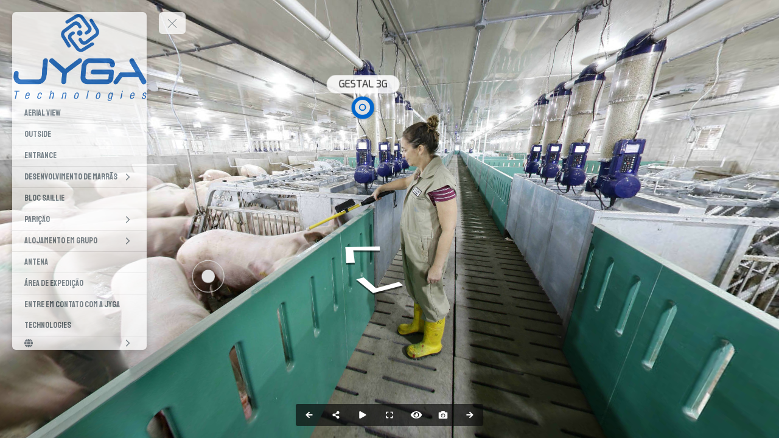

--- FILE ---
content_type: text/html; charset=utf-8
request_url: https://tourmkr.com/F150Ht8YOg/35294550p&70.37h&72.77t
body_size: 14109
content:
<!DOCTYPE html><html lang="en" translate="no"><head>
    <title>GEC - maternité du rang 6 (Portugais)</title>
    <meta charset="utf-8">
    <meta name="google" content="notranslate">
    <base href="/">
    <meta name="viewport" content="width=device-width, initial-scale=1">
    <link rel="icon" type="image/x-icon" href="https://img.gothru.org/540/14331230383817534354/overlay/assets/20211108144906.PmO90h.png?save=optimize">
    <link rel="preconnect" href="https://fonts.gstatic.com">
    <meta name="theme-color" content="#212121">
  <style>body,html{height:100%}html{scroll-behavior:smooth}body{margin:0;overflow:hidden}@charset "UTF-8"</style><style>body,html{height:100%}html{scroll-behavior:smooth}body{margin:0;overflow:hidden}button,div,li,span{font-weight:400;line-height:1.5em;font-family:ui-sans-serif,system-ui,-apple-system,BlinkMacSystemFont,Segoe UI,Roboto,Helvetica Neue,Arial,Noto Sans,sans-serif,"Apple Color Emoji","Segoe UI Emoji",Segoe UI Symbol,"Noto Color Emoji"}@charset "UTF-8";.mat-button{font-family:Roboto,Helvetica Neue,sans-serif;font-size:14px;font-weight:500}.mat-ripple{overflow:hidden;position:relative}.mat-ripple:not(:empty){transform:translateZ(0)}.mat-focus-indicator{position:relative}.mat-button{color:inherit;background:transparent}.mat-button-focus-overlay{background:#000}</style><link rel="stylesheet" href="styles.a4a607074cfa3ff0.css" media="print" onload="this.media='all'"><noscript><link rel="stylesheet" href="styles.a4a607074cfa3ff0.css"></noscript><style ng-transition="serverApp">.shadow-depth-1{box-shadow:0 2px 2px #00000024,0 3px 1px -2px #0000001f,0 1px 5px #0003}  .shadow-depth-2{box-shadow:0 4px 5px #00000024,0 1px 10px #0000001f,0 2px 4px -1px #0000004d}  .shadow-depth-3{box-shadow:0 8px 17px 2px #00000024,0 3px 14px 2px #0000001f,0 5px 5px -3px #0003}  .shadow-depth-4{box-shadow:0 16px 24px 2px #00000024,0 6px 30px 5px #0000001f,0 8px 10px -7px #0003}  .shadow-depth-5{box-shadow:0 24px 38px 3px #00000024,0 9px 46px 8px #0000001f,0 11px 15px -7px #0003}  .mat-autocomplete-panel,   .scrollbar{overflow-x:hidden;overflow-y:auto}  .mat-autocomplete-panel:hover::-webkit-scrollbar-thumb,   .scrollbar:hover::-webkit-scrollbar-thumb{display:block}  .mat-autocomplete-panel::-webkit-scrollbar,   .scrollbar::-webkit-scrollbar{width:4px;height:4px;background-color:transparent}  .mat-autocomplete-panel::-webkit-scrollbar-thumb,   .scrollbar::-webkit-scrollbar-thumb{background-color:#c2c2c2;display:none}  .mat-autocomplete-panel::-webkit-scrollbar,   .mat-autocomplete-panel::-webkit-scrollbar-thumb,   .scrollbar::-webkit-scrollbar,   .scrollbar::-webkit-scrollbar-thumb{overflow:visible;border-radius:4px;-ms-border-radius:4px;-o-border-radius:4px}</style><style ng-transition="serverApp">#overlay[_ngcontent-sc51]{height:100%;overflow:hidden;position:relative;display:flex;flex-wrap:wrap}#overlay[_ngcontent-sc51]   #panorama[_ngcontent-sc51]{flex-grow:1;position:relative;overflow:hidden;width:1px;order:5}#overlay[_ngcontent-sc51]   #panorama[_ngcontent-sc51]   .viewer[_ngcontent-sc51]{position:relative;height:100%}#overlay[_ngcontent-sc51]   #panorama.hide-google-logo[_ngcontent-sc51]  .gm-style a img[draggable=false]{display:none!important}#overlay[_ngcontent-sc51]   #panorama.hide-google-info[_ngcontent-sc51]  .gm-style-cc{display:none!important}#overlay[_ngcontent-sc51]   #panorama.hide-google-levels[_ngcontent-sc51]  .gm-bundled-control>div[draggable=false]{display:none!important}#overlay.hide-all[_ngcontent-sc51]     wdg-menu-loppitte-header{display:none}#overlay.hide-all[_ngcontent-sc51]     #temp-hotspot, #overlay.hide-all[_ngcontent-sc51]     .hotspot, #overlay.hide-all[_ngcontent-sc51]     .hotspot-content{display:none!important}#overlay.hide-all[_ngcontent-sc51]     .widget, #overlay.hide-all[_ngcontent-sc51]     .widget.control, #overlay.hide-all[_ngcontent-sc51]     .widget.menu, #overlay.hide-all[_ngcontent-sc51]     .widget.other, #overlay.hide-all[_ngcontent-sc51]     .widget.scheme, #overlay.hide-all[_ngcontent-sc51]     vwr-marzipano-viewer-garrows{display:none}#overlay.hide-all[_ngcontent-sc51]     .widget.menu.menu-loppitte{display:block;visibility:hidden;width:.1px}#overlay.hide-all[_ngcontent-sc51]     .widget.control.control-loppite{display:block;visibility:hidden;width:.1px}#overlay.hide-hotspot[_ngcontent-sc51]     #temp-hotspot, #overlay.hide-hotspot[_ngcontent-sc51]     .hotspot, #overlay.hide-hotspot[_ngcontent-sc51]     .hotspot-content{display:none!important}#overlay.hide-menu[_ngcontent-sc51]     .widget.menu{display:none}#overlay.hide-menu[_ngcontent-sc51]     .widget.menu.menu-loppitte{display:block;visibility:hidden;width:.1px}#overlay.hide-scheme[_ngcontent-sc51]     .widget.scheme{display:none}#overlay.hide-control[_ngcontent-sc51]     .widget.control{display:none}#overlay.hide-control[_ngcontent-sc51]     .widget.control.control-loppite{display:block;visibility:hidden;width:.1px}#overlay.hide-language[_ngcontent-sc51]     wdg-other-language{display:none}#overlay.hide-carousel[_ngcontent-sc51]     wdg-other-carousel{display:none}#overlay.hide-logo[_ngcontent-sc51]     wdg-other-logo{display:none}#overlay.hide-label[_ngcontent-sc51]     wdg-other-title{display:none}#overlay.hide-splash[_ngcontent-sc51]     wdg-other-splash{display:none}#overlay.active-hotspot[_ngcontent-sc51]     .hotspot:not(.active){display:none!important}.hidden[_ngcontent-sc51]{display:none!important}@media (min-width: 1001px){  .hide-on-desktop{display:none!important}}@media (min-width: 600px) and (max-width: 1000px){  .hide-on-tablet{display:none!important}}@media (max-width: 599px){  .hide-on-mobile{display:none!important}}  #overlay:not(.table):not(.mobile) .hide-on-desktop{display:none!important}  #overlay.table .hide-on-tablet{display:none!important}  #overlay.mobile .hide-on-mobile{display:none!important}</style><meta name="description" content="Tour"><meta name="keywords" content="undefined"><meta property="fb:app_id" content="102779040367301"><meta property="og:type" content="article"><meta property="og:title" content="GEC - maternité du rang 6 (Portugais)"><meta property="og:image" content="https://img.gothru.org/540/14331230383817534354/overlay/assets/20211108144906.PmO90h.png?save=optimize"><meta property="og:description" content="Tour"><meta property="og:url" content="https://tourmkr.com/F150Ht8YOg"><meta property="twitter:title" content="GEC - maternité du rang 6 (Portugais)"><meta property="twitter:description" content="Tour"><meta property="twitter:image" content="https://img.gothru.org/540/14331230383817534354/overlay/assets/20211108144906.PmO90h.png?save=optimize"><meta property="twitter:url" content="GEC - maternité du rang 6 (Portugais)"><meta property="twitter:card" content="summary"><meta property="twitter:site" content="@tourmkr.com"><meta property="theme-color" content="#000"><link rel="canonical" href="http://tourmkr.com/F150Ht8YOg"><link rel="manifest" href="/manifest/F150Ht8YOg"><link rel="apple-touch-icon" href="https://img.gothru.org/2/oeditor/icons/icon.png?resize=192x192,fill&amp;crop&amp;save=optimize"><link rel="preconnect" href="https://img.gothru.org"><link rel="dns-prefetch" href="https://img.gothru.org"><style>body{background-color:#000}</style><style ng-transition="serverApp">code[_ngcontent-sc96]{display:none}[_nghost-sc96]{--pano-style-line-height: 34px;--pano-style-font-family: "Roboto";--pano-style-font-size: 14px;--pano-style-text-align: left;z-index:6}.menu[_ngcontent-sc96]{position:absolute;display:flex;flex-direction:column;z-index:6;transition:transform .3s ease-in-out;box-shadow:0 5px 10px #0003;max-height:calc(100% - var(--margin) * 2);background:var(--background);color:var(--text-color);opacity:var(--opacity);width:var(--width);margin:var(--margin);border-top-left-radius:var(--border-radius-top-left);border-top-right-radius:var(--border-radius-top-right);border-bottom-left-radius:var(--border-radius-bottom-left);border-bottom-right-radius:var(--border-radius-bottom-right)}.menu[_ngcontent-sc96]:focus-within, .menu[_ngcontent-sc96]:hover{opacity:1}.menu.left[_ngcontent-sc96]{transform:translate(calc(-100% - var(--margin)));left:0}.menu.left[_ngcontent-sc96]   button.toggle[_ngcontent-sc96]{left:100%}.menu.right[_ngcontent-sc96]{transform:translate(calc(100% + var(--margin)));right:0}.menu.right[_ngcontent-sc96]   button.toggle[_ngcontent-sc96]{right:100%}.menu.right.text-right[_ngcontent-sc96]     sh-icon.dropdown-icon{order:-1;transform:rotate(180deg)}.menu.right.text-right[_ngcontent-sc96]     ul li a>span sh-icon.icon{order:1;margin-left:6px;margin-right:0}.menu[_ngcontent-sc96]   button.toggle[_ngcontent-sc96]{position:absolute;background:inherit;border:none;border-radius:inherit;width:44px;height:36px;display:flex;align-items:center;justify-content:center;margin:0 var(--margin);cursor:pointer;z-index:1}.menu[_ngcontent-sc96]   button.toggle[_ngcontent-sc96]   .nav-icon[_ngcontent-sc96]{position:relative;width:20px;height:15px}.menu[_ngcontent-sc96]   button.toggle[_ngcontent-sc96]   .nav-icon[_ngcontent-sc96]   span[_ngcontent-sc96]{position:absolute;left:0;display:block;width:100%;height:1px;transition:.25s ease-in-out;transform:rotate(0);transform-origin:left center;background:var(--text-color)}.menu[_ngcontent-sc96]   button.toggle[_ngcontent-sc96]   .nav-icon[_ngcontent-sc96]   span[_ngcontent-sc96]:nth-child(1){top:0}.menu[_ngcontent-sc96]   button.toggle[_ngcontent-sc96]   .nav-icon[_ngcontent-sc96]   span[_ngcontent-sc96]:nth-child(2){top:6px}.menu[_ngcontent-sc96]   button.toggle[_ngcontent-sc96]   .nav-icon[_ngcontent-sc96]   span[_ngcontent-sc96]:nth-child(3){top:12px}.menu[_ngcontent-sc96]   .logo[_ngcontent-sc96]{position:relative;border-top-left-radius:inherit;border-top-right-radius:inherit;flex:0 0 auto;line-height:0;text-align:center}.menu[_ngcontent-sc96]   .logo[_ngcontent-sc96]   img[_ngcontent-sc96]{border-top-left-radius:inherit;border-top-right-radius:inherit;max-width:100%}.menu[_ngcontent-sc96]   .logo[_ngcontent-sc96]   a[_ngcontent-sc96]{line-height:0}.menu[_ngcontent-sc96]   .list[_ngcontent-sc96]{flex:0 1 auto;overflow:h}.menu[_ngcontent-sc96]   .contact[_ngcontent-sc96]{flex:0 0 auto;padding:0 10px;white-space:pre-line}.menu.show[_ngcontent-sc96]{transform:translate(0)}.menu.show[_ngcontent-sc96]   button.toggle[_ngcontent-sc96]   .nav-icon[_ngcontent-sc96]   span[_ngcontent-sc96]:nth-child(1){top:0;left:3.3px;transform:rotate(45deg)}.menu.show[_ngcontent-sc96]   button.toggle[_ngcontent-sc96]   .nav-icon[_ngcontent-sc96]   span[_ngcontent-sc96]:nth-child(2){width:0;opacity:0}.menu.show[_ngcontent-sc96]   button.toggle[_ngcontent-sc96]   .nav-icon[_ngcontent-sc96]   span[_ngcontent-sc96]:nth-child(3){top:14px;left:3.3px;transform:rotate(-45deg)}.menu[_ngcontent-sc96]:not(.text-right)     wdg-menu-kavftig-menu ul ul li button>span{margin-left:10px}.menu[_ngcontent-sc96]:not(.text-right)     wdg-menu-kavftig-menu ul ul ul li button>span{margin-left:20px}.menu[_ngcontent-sc96]:not(.text-right)     wdg-menu-kavftig-menu ul ul ul ul li button>span{margin-left:30px}.menu[_ngcontent-sc96]:not(.text-right)     wdg-menu-kavftig-menu ul ul ul ul ul li button>span{margin-left:40px}.menu.text-right[_ngcontent-sc96]     wdg-menu-kavftig-menu ul ul li button>span{margin-right:10px}.menu.text-right[_ngcontent-sc96]     wdg-menu-kavftig-menu ul ul ul li button>span{margin-right:20px}.menu.text-right[_ngcontent-sc96]     wdg-menu-kavftig-menu ul ul ul ul li button>span{margin-right:30px}.menu.text-right[_ngcontent-sc96]     wdg-menu-kavftig-menu ul ul ul ul ul li button>span{margin-right:40px}.list[_ngcontent-sc96]  ul button span{font-style:var(--pano-style-font-style);font-weight:var(--pano-style-font-weight);-webkit-text-decoration:var(--pano-style-text-decoration);text-decoration:var(--pano-style-text-decoration);font-size:var(--pano-style-font-size);font-family:var(--pano-style-font-family);color:var(--pano-style-color);text-align:var(--pano-style-text-align);line-height:var(--pano-style-line-height);justify-content:var(--pano-style-justify-content)}.contact[_ngcontent-sc96]{font-style:var(--address-style--font-style);font-weight:var(--address-style-font-weight);-webkit-text-decoration:var(--address-style-text-decoration);text-decoration:var(--address-style-text-decoration);font-size:var(--address-style-font-size);font-family:var(--address-style-font-family);color:var(--address-style-color);text-align:var(--address-style-text-align);line-height:var(--address-style-line-height)}  #overlay:not(.mobile) wdg-menu-kavftig .menu.menu-dropdown-hover button:hover+wdg-menu-kavftig-menu>ul,   #overlay:not(.mobile) wdg-menu-kavftig .menu.menu-dropdown-hover wdg-menu-kavftig-menu>ul:hover{display:block!important}  #overlay.mobile wdg-menu-kavftig .menu{width:100%;height:100%;max-height:100%;margin:0;opacity:1;border-radius:0}  #overlay.mobile wdg-menu-kavftig .menu.left{transform:translate(-100%)}  #overlay.mobile wdg-menu-kavftig .menu.right{transform:translate(100%)}  #overlay.mobile wdg-menu-kavftig .menu button.toggle{margin:var(--margin);border-top-left-radius:var(--border-radius-top-left);border-top-right-radius:var(--border-radius-top-right);border-bottom-left-radius:var(--border-radius-bottom-left);border-bottom-right-radius:var(--border-radius-bottom-right)}  #overlay.mobile wdg-menu-kavftig .menu.show{transform:translate(0)}  #overlay.mobile wdg-menu-kavftig .menu.show.left button.toggle{left:initial;right:0}  #overlay.mobile wdg-menu-kavftig .menu.show.right button.toggle{right:initial;left:0}  #overlay.mobile wdg-menu-kavftig .menu .logo.no-logo{margin-bottom:60px}  #overlay.mobile wdg-menu-kavftig .menu ul li.open>wdg-menu-kavftig-menu>ul{display:block}</style><style ng-transition="serverApp">.control-kavftig[_ngcontent-sc100]{position:absolute;display:flex;z-index:3;pointer-events:none}.control-kavftig[_ngcontent-sc100]   .control-buttons[_ngcontent-sc100]{position:relative;display:flex;flex-wrap:wrap;justify-content:center;align-items:center;pointer-events:all;margin:var(--margin);border-top-left-radius:var(--border-radius-top-left);border-top-right-radius:var(--border-radius-top-right);border-bottom-left-radius:var(--border-radius-bottom-left);border-bottom-right-radius:var(--border-radius-bottom-right);background:var(--background);color:var(--text-color)}.control-kavftig[_ngcontent-sc100]   button[_ngcontent-sc100]{background-color:transparent;color:inherit;flex-shrink:0;width:var(--tool-width);height:var(--tool-height);min-width:0;padding:0;border-radius:0}.control-kavftig[_ngcontent-sc100]   button[_ngcontent-sc100]  span{pointer-events:none}.control-kavftig[_ngcontent-sc100]   button[_ngcontent-sc100]  span.mat-button-wrapper{line-height:0;display:flex;width:100%;height:100%;justify-content:center;align-items:center}.control-kavftig[_ngcontent-sc100]   button[_ngcontent-sc100]:first-child{border-top-left-radius:inherit;border-bottom-left-radius:inherit}.control-kavftig[_ngcontent-sc100]   button[_ngcontent-sc100]:last-child{border-top-right-radius:inherit;border-bottom-right-radius:inherit}.control-kavftig[_ngcontent-sc100]   button[_ngcontent-sc100]   sh-icon[_ngcontent-sc100]{aspect-ratio:1/1;width:var(--tool-icon-size);height:var(--tool-icon-size);max-width:var(--tool-icon-size);max-height:var(--tool-icon-size)}.control-kavftig[_ngcontent-sc100]   .share-dropdown[_ngcontent-sc100]{position:absolute;display:flex;border-radius:inherit;visibility:hidden;background:var(--background)}.control-kavftig[_ngcontent-sc100]   .share-dropdown.show[_ngcontent-sc100]{visibility:visible}.control-kavftig.top[_ngcontent-sc100], .control-kavftig.top-left[_ngcontent-sc100], .control-kavftig.top-right[_ngcontent-sc100]{top:0}.control-kavftig.bottom[_ngcontent-sc100], .control-kavftig.bottom-left[_ngcontent-sc100], .control-kavftig.bottom-right[_ngcontent-sc100]{bottom:0}.control-kavftig.bottom-right[_ngcontent-sc100], .control-kavftig.right[_ngcontent-sc100], .control-kavftig.top-right[_ngcontent-sc100]{right:0}.control-kavftig.bottom-left[_ngcontent-sc100], .control-kavftig.left[_ngcontent-sc100], .control-kavftig.top-left[_ngcontent-sc100]{left:0}.control-kavftig.top-left[_ngcontent-sc100], .control-kavftig.left[_ngcontent-sc100], .control-kavftig.bottom-left[_ngcontent-sc100]{justify-content:left}.control-kavftig.top-right[_ngcontent-sc100], .control-kavftig.right[_ngcontent-sc100], .control-kavftig.bottom-right[_ngcontent-sc100]{justify-content:right}.control-kavftig.top[_ngcontent-sc100], .control-kavftig.bottom[_ngcontent-sc100]{justify-content:center}.control-kavftig.top-left[_ngcontent-sc100], .control-kavftig.top[_ngcontent-sc100], .control-kavftig.top-right[_ngcontent-sc100]{align-items:baseline}.control-kavftig.bottom-left[_ngcontent-sc100], .control-kavftig.bottom[_ngcontent-sc100], .control-kavftig.bottom-right[_ngcontent-sc100]{align-items:end}.control-kavftig.left[_ngcontent-sc100], .control-kavftig.right[_ngcontent-sc100]{align-items:center}.control-kavftig.top[_ngcontent-sc100], .control-kavftig.bottom[_ngcontent-sc100]{width:100%}.control-kavftig.left[_ngcontent-sc100], .control-kavftig.right[_ngcontent-sc100]{height:100%}.control-kavftig[_ngcontent-sc100]:not(.vertical){width:100%}.control-kavftig[_ngcontent-sc100]:not(.vertical)   .control-buttons[_ngcontent-sc100]{flex-direction:row;max-width:calc(100% - var(--margin) * 2)}.control-kavftig[_ngcontent-sc100]:not(.vertical).wide   .control-buttons[_ngcontent-sc100]{width:100%}.control-kavftig[_ngcontent-sc100]:not(.vertical).wide   .control-buttons[_ngcontent-sc100]   button[_ngcontent-sc100]{flex-grow:1}.control-kavftig[_ngcontent-sc100]:not(.vertical)   svg.placeholder[_ngcontent-sc100]{height:100%;visibility:hidden}.control-kavftig[_ngcontent-sc100]:not(.vertical)   .share-dropdown[_ngcontent-sc100]{bottom:calc(100% + 5px)!important;top:initial!important;right:initial!important}.control-kavftig[_ngcontent-sc100]:not(.vertical).top   .share-dropdown[_ngcontent-sc100], .control-kavftig[_ngcontent-sc100]:not(.vertical).top-left   .share-dropdown[_ngcontent-sc100], .control-kavftig[_ngcontent-sc100]:not(.vertical).top-right   .share-dropdown[_ngcontent-sc100]{top:calc(100% + 5px)!important;bottom:initial!important;right:initial!important}.control-kavftig.vertical[_ngcontent-sc100]{height:100%}.control-kavftig.vertical[_ngcontent-sc100]   .control-buttons[_ngcontent-sc100]{flex-direction:column;max-height:calc(100% - var(--margin) * 2)}.control-kavftig.vertical.wide[_ngcontent-sc100]   .control-buttons[_ngcontent-sc100]{height:100%}.control-kavftig.vertical.wide[_ngcontent-sc100]   .control-buttons[_ngcontent-sc100]   button[_ngcontent-sc100]{flex-grow:1}.control-kavftig.vertical[_ngcontent-sc100]   svg.placeholder[_ngcontent-sc100]{width:100%;visibility:hidden}.control-kavftig.vertical[_ngcontent-sc100]   .share-dropdown[_ngcontent-sc100]{flex-direction:column;left:calc(100% + 5px)!important;right:initial!important;bottom:initial!important}.control-kavftig.vertical.bottom-right[_ngcontent-sc100]   .share-dropdown[_ngcontent-sc100], .control-kavftig.vertical.right[_ngcontent-sc100]   .share-dropdown[_ngcontent-sc100], .control-kavftig.vertical.top-right[_ngcontent-sc100]   .share-dropdown[_ngcontent-sc100]{right:calc(100% + 5px)!important;left:initial!important;bottom:initial!important}.control-kavftig.seperate[_ngcontent-sc100]   .control-buttons[_ngcontent-sc100]{background:initial;border-radius:initial;gap:5px}.control-kavftig.seperate[_ngcontent-sc100]   button[_ngcontent-sc100]{background:var(--background);border-top-left-radius:var(--border-radius-top-left);border-top-right-radius:var(--border-radius-top-right);border-bottom-left-radius:var(--border-radius-bottom-left);border-bottom-right-radius:var(--border-radius-bottom-right)}.control-kavftig.seperate[_ngcontent-sc100]   .share-dropdown[_ngcontent-sc100]{background:initial;border-radius:initial;gap:5px}.share-bg[_ngcontent-sc100], .share-modal[_ngcontent-sc100], .share-notification[_ngcontent-sc100]{position:absolute;font-size:14px;z-index:999;color:var(--text-color)}.share-bg[_ngcontent-sc100]{background-color:#00000080;top:0;left:0;width:100%;height:100%}.share-modal[_ngcontent-sc100]{top:50%;left:50%;transform:translate(-50%,-50%);display:flex;gap:5px;flex-direction:column;background:var(--background);padding:10px 20px;border-radius:3px;width:300px;max-width:100%}.share-modal[_ngcontent-sc100]   .input[_ngcontent-sc100]{display:flex;position:relative;color:#fff;background:rgba(0,0,0,.5);border-radius:3px}.share-modal[_ngcontent-sc100]   .input[_ngcontent-sc100]   input[_ngcontent-sc100]{padding:0 8px;line-height:26px;font-size:12px;box-sizing:border-box;flex:1;border:1px solid transparent;color:inherit;white-space:nowrap;overflow:hidden;text-overflow:ellipsis;background-color:transparent}.share-modal[_ngcontent-sc100]   .input[_ngcontent-sc100]   button[_ngcontent-sc100]{width:36px;height:100%}.share-notification[_ngcontent-sc100]{bottom:10px;left:50%;transform:translate(-50%);background:var(--background);padding:10px 20px;border-radius:5px;white-space:nowrap;position:absolute;visibility:hidden}sh-tool-tip[_ngcontent-sc100]{background:var(--background);color:var(--text-color)}code[_ngcontent-sc100]{display:none}</style><style ng-transition="serverApp">span[_ngcontent-sc98]{position:absolute;top:0;font-size:12px;left:0;padding:2px 8px;background:inherit;color:inherit;border-radius:3px;white-space:nowrap;visibility:hidden;opacity:0;z-index:999;cursor:default}span.show[_ngcontent-sc98]{visibility:visible;opacity:1}span.standart[_ngcontent-sc98]{background:rgba(0,0,0,.5);color:#fff}span.above[_ngcontent-sc98]{transform:translate(-50%,-100%)}span.below[_ngcontent-sc98]{transform:translate(-50%)}span.before[_ngcontent-sc98]{transform:translate(-100%,-50%)}span.after[_ngcontent-sc98]{transform:translateY(-50%)}  #overlay.mobile span.sh-tooltip{display:none}</style><style ng-transition="serverApp">ul[_ngcontent-sc95]{list-style:none;padding:0;margin:0}ul[_ngcontent-sc95]   li[_ngcontent-sc95]{border-color:var(--hover-background);border-width:0;border-bottom-width:1px;border-style:solid}ul[_ngcontent-sc95]   li[_ngcontent-sc95]   button[_ngcontent-sc95]{border:none;width:100%;background:transparent;display:flex;text-decoration:none;color:inherit;align-items:center;cursor:pointer;padding:var(--list-padding-top) var(--list-padding-right) var(--list-padding-bottom) var(--list-padding-left)}ul[_ngcontent-sc95]   li[_ngcontent-sc95]   button[_ngcontent-sc95]:hover{background:var(--hover-background)}ul[_ngcontent-sc95]   li[_ngcontent-sc95]   button.active[_ngcontent-sc95]{background:var(--active-background)}ul[_ngcontent-sc95]   li[_ngcontent-sc95]   button.active[_ngcontent-sc95]   span[_ngcontent-sc95]{color:var(--active-color)}ul[_ngcontent-sc95]   li[_ngcontent-sc95]   button[_ngcontent-sc95] > span[_ngcontent-sc95]{flex:1;display:flex;align-items:center}ul[_ngcontent-sc95]   li[_ngcontent-sc95]   button[_ngcontent-sc95]   sh-icon[_ngcontent-sc95]{width:var(--pano-style-font-size);height:var(--pano-style-font-size)}ul[_ngcontent-sc95]   li[_ngcontent-sc95]   button[_ngcontent-sc95]   sh-icon.dropdown-icon[_ngcontent-sc95]{width:22px;height:22px}ul[_ngcontent-sc95]   li[_ngcontent-sc95]   button[_ngcontent-sc95]   sh-icon.icon[_ngcontent-sc95]{margin-right:6px}ul[_ngcontent-sc95]   li.open[_ngcontent-sc95] > button[_ngcontent-sc95]   sh-icon.dropdown-icon[_ngcontent-sc95]{transform:rotate(90deg)}ul[_ngcontent-sc95]   li[_ngcontent-sc95]:last-child{border:none}ul[_ngcontent-sc95]   li[_ngcontent-sc95]  ul{display:none}ul[_ngcontent-sc95]   li[_ngcontent-sc95]  ul li{border:none}</style><style ng-transition="serverApp">[_nghost-sc94]{width:14px;height:14px;display:inline-block;line-height:0;transform:var(--transform)}svg[_ngcontent-sc94]{max-width:100%;max-height:100%;width:100%;height:100%;animation-name:var(--animation-name);animation-delay:var(--animation-delay);animation-direction:var(--animation-direction);animation-duration:var(--animation-duration);animation-iteration-count:var(--animation-iteration-count, infinite);animation-timing-function:var(--animation-timing)}</style><style ng-transition="serverApp">.mat-button .mat-button-focus-overlay,.mat-icon-button .mat-button-focus-overlay{opacity:0}.mat-button:hover:not(.mat-button-disabled) .mat-button-focus-overlay,.mat-stroked-button:hover:not(.mat-button-disabled) .mat-button-focus-overlay{opacity:.04}@media(hover: none){.mat-button:hover:not(.mat-button-disabled) .mat-button-focus-overlay,.mat-stroked-button:hover:not(.mat-button-disabled) .mat-button-focus-overlay{opacity:0}}.mat-button,.mat-icon-button,.mat-stroked-button,.mat-flat-button{box-sizing:border-box;position:relative;-webkit-user-select:none;-moz-user-select:none;user-select:none;cursor:pointer;outline:none;border:none;-webkit-tap-highlight-color:transparent;display:inline-block;white-space:nowrap;text-decoration:none;vertical-align:baseline;text-align:center;margin:0;min-width:64px;line-height:36px;padding:0 16px;border-radius:4px;overflow:visible}.mat-button::-moz-focus-inner,.mat-icon-button::-moz-focus-inner,.mat-stroked-button::-moz-focus-inner,.mat-flat-button::-moz-focus-inner{border:0}.mat-button.mat-button-disabled,.mat-icon-button.mat-button-disabled,.mat-stroked-button.mat-button-disabled,.mat-flat-button.mat-button-disabled{cursor:default}.mat-button.cdk-keyboard-focused .mat-button-focus-overlay,.mat-button.cdk-program-focused .mat-button-focus-overlay,.mat-icon-button.cdk-keyboard-focused .mat-button-focus-overlay,.mat-icon-button.cdk-program-focused .mat-button-focus-overlay,.mat-stroked-button.cdk-keyboard-focused .mat-button-focus-overlay,.mat-stroked-button.cdk-program-focused .mat-button-focus-overlay,.mat-flat-button.cdk-keyboard-focused .mat-button-focus-overlay,.mat-flat-button.cdk-program-focused .mat-button-focus-overlay{opacity:.12}.mat-button::-moz-focus-inner,.mat-icon-button::-moz-focus-inner,.mat-stroked-button::-moz-focus-inner,.mat-flat-button::-moz-focus-inner{border:0}.mat-raised-button{box-sizing:border-box;position:relative;-webkit-user-select:none;-moz-user-select:none;user-select:none;cursor:pointer;outline:none;border:none;-webkit-tap-highlight-color:transparent;display:inline-block;white-space:nowrap;text-decoration:none;vertical-align:baseline;text-align:center;margin:0;min-width:64px;line-height:36px;padding:0 16px;border-radius:4px;overflow:visible;transform:translate3d(0, 0, 0);transition:background 400ms cubic-bezier(0.25, 0.8, 0.25, 1),box-shadow 280ms cubic-bezier(0.4, 0, 0.2, 1)}.mat-raised-button::-moz-focus-inner{border:0}.mat-raised-button.mat-button-disabled{cursor:default}.mat-raised-button.cdk-keyboard-focused .mat-button-focus-overlay,.mat-raised-button.cdk-program-focused .mat-button-focus-overlay{opacity:.12}.mat-raised-button::-moz-focus-inner{border:0}._mat-animation-noopable.mat-raised-button{transition:none;animation:none}.mat-stroked-button{border:1px solid currentColor;padding:0 15px;line-height:34px}.mat-stroked-button .mat-button-ripple.mat-ripple,.mat-stroked-button .mat-button-focus-overlay{top:-1px;left:-1px;right:-1px;bottom:-1px}.mat-fab{box-sizing:border-box;position:relative;-webkit-user-select:none;-moz-user-select:none;user-select:none;cursor:pointer;outline:none;border:none;-webkit-tap-highlight-color:transparent;display:inline-block;white-space:nowrap;text-decoration:none;vertical-align:baseline;text-align:center;margin:0;min-width:64px;line-height:36px;padding:0 16px;border-radius:4px;overflow:visible;transform:translate3d(0, 0, 0);transition:background 400ms cubic-bezier(0.25, 0.8, 0.25, 1),box-shadow 280ms cubic-bezier(0.4, 0, 0.2, 1);min-width:0;border-radius:50%;width:56px;height:56px;padding:0;flex-shrink:0}.mat-fab::-moz-focus-inner{border:0}.mat-fab.mat-button-disabled{cursor:default}.mat-fab.cdk-keyboard-focused .mat-button-focus-overlay,.mat-fab.cdk-program-focused .mat-button-focus-overlay{opacity:.12}.mat-fab::-moz-focus-inner{border:0}._mat-animation-noopable.mat-fab{transition:none;animation:none}.mat-fab .mat-button-wrapper{padding:16px 0;display:inline-block;line-height:24px}.mat-mini-fab{box-sizing:border-box;position:relative;-webkit-user-select:none;-moz-user-select:none;user-select:none;cursor:pointer;outline:none;border:none;-webkit-tap-highlight-color:transparent;display:inline-block;white-space:nowrap;text-decoration:none;vertical-align:baseline;text-align:center;margin:0;min-width:64px;line-height:36px;padding:0 16px;border-radius:4px;overflow:visible;transform:translate3d(0, 0, 0);transition:background 400ms cubic-bezier(0.25, 0.8, 0.25, 1),box-shadow 280ms cubic-bezier(0.4, 0, 0.2, 1);min-width:0;border-radius:50%;width:40px;height:40px;padding:0;flex-shrink:0}.mat-mini-fab::-moz-focus-inner{border:0}.mat-mini-fab.mat-button-disabled{cursor:default}.mat-mini-fab.cdk-keyboard-focused .mat-button-focus-overlay,.mat-mini-fab.cdk-program-focused .mat-button-focus-overlay{opacity:.12}.mat-mini-fab::-moz-focus-inner{border:0}._mat-animation-noopable.mat-mini-fab{transition:none;animation:none}.mat-mini-fab .mat-button-wrapper{padding:8px 0;display:inline-block;line-height:24px}.mat-icon-button{padding:0;min-width:0;width:40px;height:40px;flex-shrink:0;line-height:40px;border-radius:50%}.mat-icon-button i,.mat-icon-button .mat-icon{line-height:24px}.mat-button-ripple.mat-ripple,.mat-button-focus-overlay{top:0;left:0;right:0;bottom:0;position:absolute;pointer-events:none;border-radius:inherit}.mat-button-ripple.mat-ripple:not(:empty){transform:translateZ(0)}.mat-button-focus-overlay{opacity:0;transition:opacity 200ms cubic-bezier(0.35, 0, 0.25, 1),background-color 200ms cubic-bezier(0.35, 0, 0.25, 1)}._mat-animation-noopable .mat-button-focus-overlay{transition:none}.mat-button-ripple-round{border-radius:50%;z-index:1}.mat-button .mat-button-wrapper>*,.mat-flat-button .mat-button-wrapper>*,.mat-stroked-button .mat-button-wrapper>*,.mat-raised-button .mat-button-wrapper>*,.mat-icon-button .mat-button-wrapper>*,.mat-fab .mat-button-wrapper>*,.mat-mini-fab .mat-button-wrapper>*{vertical-align:middle}.mat-form-field:not(.mat-form-field-appearance-legacy) .mat-form-field-prefix .mat-icon-button,.mat-form-field:not(.mat-form-field-appearance-legacy) .mat-form-field-suffix .mat-icon-button{display:inline-flex;justify-content:center;align-items:center;font-size:inherit;width:2.5em;height:2.5em}.cdk-high-contrast-active .mat-button,.cdk-high-contrast-active .mat-flat-button,.cdk-high-contrast-active .mat-raised-button,.cdk-high-contrast-active .mat-icon-button,.cdk-high-contrast-active .mat-fab,.cdk-high-contrast-active .mat-mini-fab{outline:solid 1px}.cdk-high-contrast-active .mat-button-base.cdk-keyboard-focused,.cdk-high-contrast-active .mat-button-base.cdk-program-focused{outline:solid 3px}
</style></head>

  <body>
    <app-root _nghost-sc16="" ng-version="14.0.0"><router-outlet _ngcontent-sc16=""></router-outlet><app-tour _nghost-sc51=""><!----><div _ngcontent-sc51="" id="overlay" tabindex="0" class="tablet hide-all"><!----><wdg-menu-kavftig _nghost-sc96=""><!----><div _ngcontent-sc96="" class="widget menu menu-dropdown-hover left" style="position:fixed;"><button _ngcontent-sc96="" aria-label="toggle menu" class="toggle"><div _ngcontent-sc96="" class="nav-icon"><span _ngcontent-sc96=""></span><span _ngcontent-sc96=""></span><span _ngcontent-sc96=""></span></div></button><div _ngcontent-sc96="" class="logo"><a _ngcontent-sc96="" href="https://jygatech.com/fr/contact/" target="_blank"><img _ngcontent-sc96="" alt="logo" src="https://img.gothru.org/540/14331230383817534354/overlay/assets/20220317112824.TSMxjS.png?save=optimize" width="442"></a><!----><!----></div><!----><div _ngcontent-sc96="" class="list scrollbar"><wdg-menu-kavftig-menu _ngcontent-sc96="" _nghost-sc95=""><ul _ngcontent-sc95=""><li _ngcontent-sc95=""><button _ngcontent-sc95="" class="" aria-label="Vista Aérea"><span _ngcontent-sc95=""><!----><span _ngcontent-sc95="" class="text">Vista Aérea</span></span><!----></button><!----></li><li _ngcontent-sc95=""><button _ngcontent-sc95="" class="" aria-label="Exterior"><span _ngcontent-sc95=""><!----><span _ngcontent-sc95="" class="text">Exterior</span></span><!----></button><!----></li><li _ngcontent-sc95=""><button _ngcontent-sc95="" class="" aria-label="Entrada"><span _ngcontent-sc95=""><!----><span _ngcontent-sc95="" class="text">Entrada</span></span><!----></button><!----></li><li _ngcontent-sc95=""><button _ngcontent-sc95="" class="" aria-label="Desenvolvimento de Marrãs"><span _ngcontent-sc95=""><!----><span _ngcontent-sc95="" class="text">Desenvolvimento de Marrãs</span></span><sh-icon _ngcontent-sc95="" class="dropdown-icon" _nghost-sc94=""><svg _ngcontent-sc94="" role="img" aria-hidden="true" focusable="false" xmlns="http://www.w3.org/2000/svg" data-prefix="custom" data-icon="arrow" viewBox="0 0 192 512"><path _ngcontent-sc94="" fill="currentColor" d="M166.9 264.5l-117.8 116c-4.7 4.7-12.3 4.7-17 0l-7.1-7.1c-4.7-4.7-4.7-12.3 0-17L127.3 256 25.1 155.6c-4.7-4.7-4.7-12.3 0-17l7.1-7.1c4.7-4.7 12.3-4.7 17 0l117.8 116c4.6 4.7 4.6 12.3-.1 17z"></path></svg><!----></sh-icon><!----></button><wdg-menu-kavftig-menu _ngcontent-sc95="" _nghost-sc95=""><ul _ngcontent-sc95=""><li _ngcontent-sc95=""><button _ngcontent-sc95="" class="" aria-label="Fase 1"><span _ngcontent-sc95=""><!----><span _ngcontent-sc95="" class="text">Fase 1</span></span><!----></button><!----></li><li _ngcontent-sc95=""><button _ngcontent-sc95="" class="" aria-label="Fase 2"><span _ngcontent-sc95=""><!----><span _ngcontent-sc95="" class="text">Fase 2</span></span><!----></button><!----></li><!----></ul></wdg-menu-kavftig-menu><!----></li><li _ngcontent-sc95=""><button _ngcontent-sc95="" class="" aria-label="Reprodução"><span _ngcontent-sc95=""><!----><span _ngcontent-sc95="" class="text">Reprodução</span></span><!----></button><!----></li><li _ngcontent-sc95=""><button _ngcontent-sc95="" class="" aria-label="Parição"><span _ngcontent-sc95=""><!----><span _ngcontent-sc95="" class="text">Parição</span></span><sh-icon _ngcontent-sc95="" class="dropdown-icon" _nghost-sc94=""><svg _ngcontent-sc94="" role="img" aria-hidden="true" focusable="false" xmlns="http://www.w3.org/2000/svg" data-prefix="custom" data-icon="arrow" viewBox="0 0 192 512"><path _ngcontent-sc94="" fill="currentColor" d="M166.9 264.5l-117.8 116c-4.7 4.7-12.3 4.7-17 0l-7.1-7.1c-4.7-4.7-4.7-12.3 0-17L127.3 256 25.1 155.6c-4.7-4.7-4.7-12.3 0-17l7.1-7.1c4.7-4.7 12.3-4.7 17 0l117.8 116c4.6 4.7 4.6 12.3-.1 17z"></path></svg><!----></sh-icon><!----></button><wdg-menu-kavftig-menu _ngcontent-sc95="" _nghost-sc95=""><ul _ngcontent-sc95=""><li _ngcontent-sc95=""><button _ngcontent-sc95="" class="" aria-label="Gaiolas de parede"><span _ngcontent-sc95=""><!----><span _ngcontent-sc95="" class="text">Gaiolas de parede</span></span><!----></button><!----></li><li _ngcontent-sc95=""><button _ngcontent-sc95="" class="" aria-label="Gaiolas face a face"><span _ngcontent-sc95=""><!----><span _ngcontent-sc95="" class="text">Gaiolas face a face</span></span><!----></button><!----></li><li _ngcontent-sc95=""><button _ngcontent-sc95="" class="" aria-label="Leitor RFID"><span _ngcontent-sc95=""><!----><span _ngcontent-sc95="" class="text">Leitor RFID</span></span><!----></button><!----></li><!----></ul></wdg-menu-kavftig-menu><!----></li><li _ngcontent-sc95=""><button _ngcontent-sc95="" class="" aria-label="Alojamento em grupo"><span _ngcontent-sc95=""><!----><span _ngcontent-sc95="" class="text">Alojamento em grupo</span></span><sh-icon _ngcontent-sc95="" class="dropdown-icon" _nghost-sc94=""><svg _ngcontent-sc94="" role="img" aria-hidden="true" focusable="false" xmlns="http://www.w3.org/2000/svg" data-prefix="custom" data-icon="arrow" viewBox="0 0 192 512"><path _ngcontent-sc94="" fill="currentColor" d="M166.9 264.5l-117.8 116c-4.7 4.7-12.3 4.7-17 0l-7.1-7.1c-4.7-4.7-4.7-12.3 0-17L127.3 256 25.1 155.6c-4.7-4.7-4.7-12.3 0-17l7.1-7.1c4.7-4.7 12.3-4.7 17 0l117.8 116c4.6 4.7 4.6 12.3-.1 17z"></path></svg><!----></sh-icon><!----></button><wdg-menu-kavftig-menu _ngcontent-sc95="" _nghost-sc95=""><ul _ngcontent-sc95=""><li _ngcontent-sc95=""><button _ngcontent-sc95="" class="" aria-label="Gestal 3G"><span _ngcontent-sc95=""><!----><span _ngcontent-sc95="" class="text">Gestal 3G</span></span><!----></button><!----></li><li _ngcontent-sc95=""><button _ngcontent-sc95="" class="" aria-label="Baias 3G"><span _ngcontent-sc95=""><!----><span _ngcontent-sc95="" class="text">Baias 3G</span></span><!----></button><!----></li><li _ngcontent-sc95=""><button _ngcontent-sc95="" class="" aria-label="Arranjo do curral"><span _ngcontent-sc95=""><!----><span _ngcontent-sc95="" class="text">Arranjo do curral</span></span><!----></button><!----></li><!----></ul></wdg-menu-kavftig-menu><!----></li><li _ngcontent-sc95=""><button _ngcontent-sc95="" class="" aria-label="Antena"><span _ngcontent-sc95=""><!----><span _ngcontent-sc95="" class="text">Antena</span></span><!----></button><!----></li><li _ngcontent-sc95=""><button _ngcontent-sc95="" class="" aria-label="Área de expedição"><span _ngcontent-sc95=""><!----><span _ngcontent-sc95="" class="text">Área de expedição</span></span><!----></button><!----></li><li _ngcontent-sc95=""><button _ngcontent-sc95="" class="" aria-label="Entre em Contato com a Jyga Technologies"><span _ngcontent-sc95=""><!----><span _ngcontent-sc95="" class="text">Entre em Contato com a Jyga Technologies</span></span><!----></button><!----></li><li _ngcontent-sc95=""><button _ngcontent-sc95="" class=""><span _ngcontent-sc95=""><sh-icon _ngcontent-sc95="" class="icon" _nghost-sc94=""><svg _ngcontent-sc94="" role="img" aria-hidden="true" focusable="false" xmlns="http://www.w3.org/2000/svg" data-prefix="fas" data-icon="globe" viewBox="0 0 512 512"><path _ngcontent-sc94="" fill="currentColor" d="M352 256C352 278.2 350.8 299.6 348.7 320H163.3C161.2 299.6 159.1 278.2 159.1 256C159.1 233.8 161.2 212.4 163.3 192H348.7C350.8 212.4 352 233.8 352 256zM503.9 192C509.2 212.5 512 233.9 512 256C512 278.1 509.2 299.5 503.9 320H380.8C382.9 299.4 384 277.1 384 256C384 234 382.9 212.6 380.8 192H503.9zM493.4 160H376.7C366.7 96.14 346.9 42.62 321.4 8.442C399.8 29.09 463.4 85.94 493.4 160zM344.3 160H167.7C173.8 123.6 183.2 91.38 194.7 65.35C205.2 41.74 216.9 24.61 228.2 13.81C239.4 3.178 248.7 0 256 0C263.3 0 272.6 3.178 283.8 13.81C295.1 24.61 306.8 41.74 317.3 65.35C328.8 91.38 338.2 123.6 344.3 160H344.3zM18.61 160C48.59 85.94 112.2 29.09 190.6 8.442C165.1 42.62 145.3 96.14 135.3 160H18.61zM131.2 192C129.1 212.6 127.1 234 127.1 256C127.1 277.1 129.1 299.4 131.2 320H8.065C2.8 299.5 0 278.1 0 256C0 233.9 2.8 212.5 8.065 192H131.2zM194.7 446.6C183.2 420.6 173.8 388.4 167.7 352H344.3C338.2 388.4 328.8 420.6 317.3 446.6C306.8 470.3 295.1 487.4 283.8 498.2C272.6 508.8 263.3 512 255.1 512C248.7 512 239.4 508.8 228.2 498.2C216.9 487.4 205.2 470.3 194.7 446.6H194.7zM190.6 503.6C112.2 482.9 48.59 426.1 18.61 352H135.3C145.3 415.9 165.1 469.4 190.6 503.6V503.6zM321.4 503.6C346.9 469.4 366.7 415.9 376.7 352H493.4C463.4 426.1 399.8 482.9 321.4 503.6V503.6z"></path></svg><!----></sh-icon><!----><span _ngcontent-sc95="" class="text"></span></span><sh-icon _ngcontent-sc95="" class="dropdown-icon" _nghost-sc94=""><svg _ngcontent-sc94="" role="img" aria-hidden="true" focusable="false" xmlns="http://www.w3.org/2000/svg" data-prefix="custom" data-icon="arrow" viewBox="0 0 192 512"><path _ngcontent-sc94="" fill="currentColor" d="M166.9 264.5l-117.8 116c-4.7 4.7-12.3 4.7-17 0l-7.1-7.1c-4.7-4.7-4.7-12.3 0-17L127.3 256 25.1 155.6c-4.7-4.7-4.7-12.3 0-17l7.1-7.1c4.7-4.7 12.3-4.7 17 0l117.8 116c4.6 4.7 4.6 12.3-.1 17z"></path></svg><!----></sh-icon><!----></button><wdg-menu-kavftig-menu _ngcontent-sc95="" _nghost-sc95=""><ul _ngcontent-sc95=""><li _ngcontent-sc95=""><button _ngcontent-sc95="" class="" aria-label="FR"><span _ngcontent-sc95=""><!----><span _ngcontent-sc95="" class="text">FR</span></span><!----></button><!----></li><li _ngcontent-sc95=""><button _ngcontent-sc95="" class="" aria-label="EN"><span _ngcontent-sc95=""><!----><span _ngcontent-sc95="" class="text">EN</span></span><!----></button><!----></li><li _ngcontent-sc95=""><button _ngcontent-sc95="" class="" aria-label="ES"><span _ngcontent-sc95=""><!----><span _ngcontent-sc95="" class="text">ES</span></span><!----></button><!----></li><li _ngcontent-sc95=""><button _ngcontent-sc95="" class="" aria-label="CN"><span _ngcontent-sc95=""><!----><span _ngcontent-sc95="" class="text">CN</span></span><!----></button><!----></li><li _ngcontent-sc95=""><button _ngcontent-sc95="" class="" aria-label="DE"><span _ngcontent-sc95=""><!----><span _ngcontent-sc95="" class="text">DE</span></span><!----></button><!----></li><!----></ul></wdg-menu-kavftig-menu><!----></li><!----></ul></wdg-menu-kavftig-menu></div><!----></div><!----></wdg-menu-kavftig><!----><!----><wdg-control-kavftig _nghost-sc100=""><!----><div _ngcontent-sc100="" class="widget control control-kavftig bottom"><div _ngcontent-sc100="" class="control-buttons"><button _ngcontent-sc100="" mat-button="" class="mat-focus-indicator mat-button mat-button-base _mat-animation-noopable"><span class="mat-button-wrapper"><sh-icon _ngcontent-sc100="" _nghost-sc94=""><svg _ngcontent-sc94="" role="img" aria-hidden="true" focusable="false" xmlns="http://www.w3.org/2000/svg" data-prefix="fas" data-icon="arrow-left" viewBox="0 0 448 512"><path _ngcontent-sc94="" fill="currentColor" d="M257.5 445.1l-22.2 22.2c-9.4 9.4-24.6 9.4-33.9 0L7 273c-9.4-9.4-9.4-24.6 0-33.9L201.4 44.7c9.4-9.4 24.6-9.4 33.9 0l22.2 22.2c9.5 9.5 9.3 25-.4 34.3L136.6 216H424c13.3 0 24 10.7 24 24v32c0 13.3-10.7 24-24 24H136.6l120.5 114.8c9.8 9.3 10 24.8.4 34.3z"></path></svg><!----></sh-icon></span><span matripple="" class="mat-ripple mat-button-ripple"></span><span class="mat-button-focus-overlay"></span></button><!----><!----><button _ngcontent-sc100="" mat-button="" class="mat-focus-indicator mat-button mat-button-base _mat-animation-noopable"><span class="mat-button-wrapper"><sh-icon _ngcontent-sc100="" _nghost-sc94=""><svg _ngcontent-sc94="" role="img" aria-hidden="true" focusable="false" xmlns="http://www.w3.org/2000/svg" data-prefix="fas" data-icon="share-alt" viewBox="0 0 448 512"><path _ngcontent-sc94="" fill="currentColor" d="M352 320c-22.608 0-43.387 7.819-59.79 20.895l-102.486-64.054a96.551 96.551 0 0 0 0-41.683l102.486-64.054C308.613 184.181 329.392 192 352 192c53.019 0 96-42.981 96-96S405.019 0 352 0s-96 42.981-96 96c0 7.158.79 14.13 2.276 20.841L155.79 180.895C139.387 167.819 118.608 160 96 160c-53.019 0-96 42.981-96 96s42.981 96 96 96c22.608 0 43.387-7.819 59.79-20.895l102.486 64.054A96.301 96.301 0 0 0 256 416c0 53.019 42.981 96 96 96s96-42.981 96-96-42.981-96-96-96z"></path></svg><!----></sh-icon></span><span matripple="" class="mat-ripple mat-button-ripple"></span><span class="mat-button-focus-overlay"></span></button><!----><!----><!----><!----><!----><!----><button _ngcontent-sc100="" mat-button="" class="mat-focus-indicator mat-button mat-button-base _mat-animation-noopable"><span class="mat-button-wrapper"><sh-icon _ngcontent-sc100="" _nghost-sc94=""><svg _ngcontent-sc94="" role="img" aria-hidden="true" focusable="false" xmlns="http://www.w3.org/2000/svg" data-prefix="fas" data-icon="play" viewBox="0 0 448 512"><path _ngcontent-sc94="" fill="currentColor" d="M424.4 214.7L72.4 6.6C43.8-10.3 0 6.1 0 47.9V464c0 37.5 40.7 60.1 72.4 41.3l352-208c31.4-18.5 31.5-64.1 0-82.6z"></path></svg><!----></sh-icon></span><span matripple="" class="mat-ripple mat-button-ripple"></span><span class="mat-button-focus-overlay"></span></button><!----><!----><button _ngcontent-sc100="" mat-button="" class="mat-focus-indicator mat-button mat-button-base _mat-animation-noopable"><span class="mat-button-wrapper"><sh-icon _ngcontent-sc100="" _nghost-sc94=""><svg _ngcontent-sc94="" role="img" aria-hidden="true" focusable="false" xmlns="http://www.w3.org/2000/svg" data-prefix="fas" data-icon="expand" viewBox="0 0 448 512"><path _ngcontent-sc94="" fill="currentColor" d="M0 180V56c0-13.3 10.7-24 24-24h124c6.6 0 12 5.4 12 12v40c0 6.6-5.4 12-12 12H64v84c0 6.6-5.4 12-12 12H12c-6.6 0-12-5.4-12-12zM288 44v40c0 6.6 5.4 12 12 12h84v84c0 6.6 5.4 12 12 12h40c6.6 0 12-5.4 12-12V56c0-13.3-10.7-24-24-24H300c-6.6 0-12 5.4-12 12zm148 276h-40c-6.6 0-12 5.4-12 12v84h-84c-6.6 0-12 5.4-12 12v40c0 6.6 5.4 12 12 12h124c13.3 0 24-10.7 24-24V332c0-6.6-5.4-12-12-12zM160 468v-40c0-6.6-5.4-12-12-12H64v-84c0-6.6-5.4-12-12-12H12c-6.6 0-12 5.4-12 12v124c0 13.3 10.7 24 24 24h124c6.6 0 12-5.4 12-12z"></path></svg><!----></sh-icon></span><span matripple="" class="mat-ripple mat-button-ripple"></span><span class="mat-button-focus-overlay"></span></button><!----><!----><!----><!----><!----><!----><!----><!----><!----><!----><button _ngcontent-sc100="" mat-button="" class="mat-focus-indicator mat-button mat-button-base _mat-animation-noopable"><span class="mat-button-wrapper"><sh-icon _ngcontent-sc100="" _nghost-sc94=""><svg _ngcontent-sc94="" role="img" aria-hidden="true" focusable="false" xmlns="http://www.w3.org/2000/svg" data-prefix="fas" data-icon="arrow-right" viewBox="0 0 448 512"><path _ngcontent-sc94="" fill="currentColor" d="M190.5 66.9l22.2-22.2c9.4-9.4 24.6-9.4 33.9 0L441 239c9.4 9.4 9.4 24.6 0 33.9L246.6 467.3c-9.4 9.4-24.6 9.4-33.9 0l-22.2-22.2c-9.5-9.5-9.3-25 .4-34.3L311.4 296H24c-13.3 0-24-10.7-24-24v-32c0-13.3 10.7-24 24-24h287.4L190.9 101.2c-9.8-9.3-10-24.8-.4-34.3z"></path></svg><!----></sh-icon></span><span matripple="" class="mat-ripple mat-button-ripple"></span><span class="mat-button-focus-overlay"></span></button><!----><!----><!----><div _ngcontent-sc100="" class="share-dropdown"><!----><!----><!----><!----><!----><!----><!----><!----><!----><!----><!----><!----><!----><!----><!----><!----><!----><!----><!----><!----><!----><!----><!----><button _ngcontent-sc100="" mat-button="" class="mat-focus-indicator mat-button mat-button-base _mat-animation-noopable"><span class="mat-button-wrapper"><sh-icon _ngcontent-sc100="" _nghost-sc94=""><svg _ngcontent-sc94="" role="img" aria-hidden="true" focusable="false" xmlns="http://www.w3.org/2000/svg" data-prefix="fab" data-icon="facebook-f" viewBox="0 0 320 512"><path _ngcontent-sc94="" fill="currentColor" d="M80 299.3V512H196V299.3h86.5l18-97.8H196V166.9c0-51.7 20.3-71.5 72.7-71.5c16.3 0 29.4 .4 37 1.2V7.9C291.4 4 256.4 0 236.2 0C129.3 0 80 50.5 80 159.4v42.1H14v97.8H80z"></path></svg><!----></sh-icon></span><span matripple="" class="mat-ripple mat-button-ripple"></span><span class="mat-button-focus-overlay"></span></button><button _ngcontent-sc100="" mat-button="" class="mat-focus-indicator mat-button mat-button-base _mat-animation-noopable"><span class="mat-button-wrapper"><sh-icon _ngcontent-sc100="" _nghost-sc94=""><svg _ngcontent-sc94="" role="img" aria-hidden="true" focusable="false" xmlns="http://www.w3.org/2000/svg" data-prefix="fab" data-icon="linkedin-in" viewBox="0 0 448 512"><path _ngcontent-sc94="" fill="currentColor" d="M100.28 448H7.4V148.9h92.88zM53.79 108.1C24.09 108.1 0 83.5 0 53.8a53.79 53.79 0 0 1 107.58 0c0 29.7-24.1 54.3-53.79 54.3zM447.9 448h-92.68V302.4c0-34.7-.7-79.2-48.29-79.2-48.29 0-55.69 37.7-55.69 76.7V448h-92.78V148.9h89.08v40.8h1.3c12.4-23.5 42.69-48.3 87.88-48.3 94 0 111.28 61.9 111.28 142.3V448z"></path></svg><!----></sh-icon></span><span matripple="" class="mat-ripple mat-button-ripple"></span><span class="mat-button-focus-overlay"></span></button><button _ngcontent-sc100="" mat-button="" class="mat-focus-indicator mat-button mat-button-base _mat-animation-noopable"><span class="mat-button-wrapper"><sh-icon _ngcontent-sc100="" _nghost-sc94=""><svg _ngcontent-sc94="" role="img" aria-hidden="true" focusable="false" xmlns="http://www.w3.org/2000/svg" data-prefix="fab" data-icon="x-twitter" viewBox="0 0 512 512"><path _ngcontent-sc94="" fill="currentColor" d="M389.2 48h70.6L305.6 224.2 487 464H345L233.7 318.6 106.5 464H35.8L200.7 275.5 26.8 48H172.4L272.9 180.9 389.2 48zM364.4 421.8h39.1L151.1 88h-42L364.4 421.8z"></path></svg><!----></sh-icon></span><span matripple="" class="mat-ripple mat-button-ripple"></span><span class="mat-button-focus-overlay"></span></button><!----><button _ngcontent-sc100="" mat-button="" shtooltip="Link" class="mat-focus-indicator mat-button mat-button-base _mat-animation-noopable"><span class="mat-button-wrapper"><sh-icon _ngcontent-sc100="" _nghost-sc94=""><svg _ngcontent-sc94="" role="img" aria-hidden="true" focusable="false" xmlns="http://www.w3.org/2000/svg" data-prefix="fal" data-icon="share" viewBox="0 0 512 512"><path _ngcontent-sc94="" fill="currentColor" d="M296 160c13.3 0 24-10.7 24-24l0-8 0-16 0-48L480 208 320 352l0-48 0-16 0-8c0-13.3-10.7-24-24-24l-8 0-96 0c-70.7 0-128 57.3-128 128c0 8.3 .7 16.1 2 23.2C47.9 383.7 32 350.1 32 304c0-79.5 64.5-144 144-144l112 0 8 0zm-8 144l0 16 0 32c0 12.6 7.4 24.1 19 29.2s25 3 34.4-5.4l160-144c6.7-6.1 10.6-14.7 10.6-23.8s-3.8-17.7-10.6-23.8l-160-144c-9.4-8.5-22.9-10.6-34.4-5.4s-19 16.6-19 29.2l0 32 0 16 0 16-32 0-80 0C78.8 128 0 206.8 0 304C0 417.3 81.5 467.9 100.2 478.1c2.5 1.4 5.3 1.9 8.1 1.9c10.9 0 19.7-8.9 19.7-19.7c0-7.5-4.3-14.4-9.8-19.5C108.8 431.9 96 414.4 96 384c0-53 43-96 96-96l64 0 32 0 0 16z"></path></svg><!----></sh-icon></span><span matripple="" class="mat-ripple mat-button-ripple"></span><span class="mat-button-focus-overlay"></span></button></div></div></div><!----><!----><sh-tool-tip _ngcontent-sc100="" _nghost-sc98=""><span _ngcontent-sc98="" class="sh-tooltip standart" style="left:0px;top:0px;"></span></sh-tool-tip></wdg-control-kavftig><!----><!----><div _ngcontent-sc51="" id="panorama" class=""><!----><!----><!----><!----></div></div></app-tour><!----></app-root>
    <noscript>Please enable JavaScript to continue using this application.</noscript>
  <script src="runtime.2f59fff80b1c3208.js" type="module"></script><script src="polyfills.42f4d22b4ec7e6df.js" type="module"></script><script src="main.b71aff48bcecf26d.js" type="module"></script>

<script id="serverApp-state" type="application/json">{&q;G./tour/F150Ht8YOg?&q;:{&q;body&q;:{&q;overlay&q;:{&q;tour_key&q;:&q;50Ht8YOg&q;,&q;language&q;:{&q;active&q;:&q;fr&q;,&q;languages&q;:[{&q;code&q;:&q;fr&q;,&q;full&q;:&q;French&q;,&q;native&q;:&q;Français&q;,&q;flag&q;:&q;https://img.gothru.org/2/oeditor/flags/france.png?save=optimize&q;},{&q;code&q;:&q;en&q;,&q;full&q;:&q;English&q;,&q;native&q;:&q;English&q;,&q;flag&q;:&q;https://img.gothru.org/2/oeditor/flags/england.png?save=optimize&q;}]},&q;version&q;:&q;2.08&q;,&q;open_graph&q;:{&q;title&q;:&q;GEC - maternité du rang 6 (Portugais)&q;,&q;image&q;:&q;https://img.gothru.org/540/14331230383817534354/overlay/assets/20211108144906.PmO90h.png?save=optimize&q;},&q;tour&q;:{&q;favicon&q;:&q;https://img.gothru.org/540/14331230383817534354/overlay/assets/20211108144906.PmO90h.png?save=optimize&q;,&q;first_pano&q;:{&q;pano&q;:{&q;id&q;:35294529,&q;t_id&q;:3044855},&q;theta&q;:0,&q;phi&q;:0},&q;fov&q;:180},&q;fonts&q;:[],&q;moderations&q;:[&q;3044855&q;],&q;pwa&q;:{&q;icon&q;:&q;&q;,&q;theme&q;:{&q;color&q;:&q;&q;}},&q;common_colors&q;:{&q;background&q;:{&q;type&q;:&q;native&q;,&q;color&q;:&q;rgb(92,107,117)&q;},&q;active_color&q;:{&q;type&q;:&q;native&q;,&q;color&q;:&q;rgb(103,58,183)&q;},&q;text_color&q;:{&q;color&q;:&q;rgb(255,255,255)&q;}},&q;hosted_settings&q;:{&q;arrows&q;:true,&q;jpeg_quality&q;:70},&q;google_settings&q;:{&q;google_logo&q;:true,&q;google_info&q;:true,&q;google_levels&q;:true,&q;google_motion&q;:true,&q;google_arrows&q;:true},&q;other_settings&q;:{&q;youtube_tools&q;:false},&q;widgets&q;:{&q;menu&q;:{&q;widget&q;:&q;MenuKavftigComponent&q;,&q;logo&q;:&q;https://img.gothru.org/540/14331230383817534354/overlay/assets/20220317112824.TSMxjS.png?save=optimize&q;,&q;logo_href&q;:&q;https://jygatech.com/fr/contact/&q;,&q;border_radius&q;:{&q;topLeft&q;:6,&q;topRight&q;:6,&q;bottomLeft&q;:6,&q;bottomRight&q;:6},&q;margin&q;:20,&q;panos&q;:[{&q;id&q;:2939,&q;pano&q;:{&q;id&q;:35377962,&q;t_id&q;:3044855},&q;name&q;:{&q;en&q;:&q;Aerial view&q;,&q;fr&q;:&q;Vista Aérea&q;},&q;theta&q;:&q;-3.80360&q;,&q;phi&q;:&q;-8.74&q;,&q;fov&q;:&q;108.73&q;,&q;type&q;:&q;pano&q;,&q;pos&q;:null},{&q;id&q;:1710,&q;pano&q;:{&q;id&q;:35294554,&q;t_id&q;:3044855},&q;name&q;:{&q;en&q;:&q;Outside&q;,&q;fr&q;:&q;Exterior&q;},&q;theta&q;:&q;-6.58360&q;,&q;phi&q;:&q;-2.61&q;,&q;fov&q;:&q;95.23&q;,&q;type&q;:&q;pano&q;,&q;pos&q;:null},{&q;id&q;:3395,&q;pano&q;:{&q;id&q;:35294553,&q;t_id&q;:3044855},&q;name&q;:{&q;en&q;:&q;Entrance&q;,&q;fr&q;:&q;Entrada&q;},&q;theta&q;:&q;21.35&q;,&q;phi&q;:&q;-0.66&q;,&q;fov&q;:&q;102.60&q;,&q;type&q;:&q;pano&q;,&q;pos&q;:null},{&q;id&q;:&q;5622&q;,&q;name&q;:{&q;en&q;:null,&q;fr&q;:&q;Desenvolvimento de Marrãs&q;},&q;type&q;:&q;text&q;,&q;children&q;:[{&q;id&q;:1652,&q;pano&q;:{&q;id&q;:35294540,&q;t_id&q;:3044855},&q;name&q;:{&q;en&q;:&q;Acclimatization of gilts&q;,&q;fr&q;:&q;Fase 1&q;},&q;theta&q;:&q;92.48&q;,&q;phi&q;:&q;-3.54&q;,&q;fov&q;:&q;94.25&q;,&q;type&q;:&q;pano&q;,&q;pos&q;:null},{&q;id&q;:&q;140&q;,&q;name&q;:{&q;en&q;:null,&q;fr&q;:&q;Fase 2&q;},&q;type&q;:&q;pano&q;,&q;pano&q;:{&q;id&q;:35294544,&q;t_id&q;:3044855},&q;theta&q;:98.03,&q;phi&q;:-17.79,&q;fov&q;:96.12}]},{&q;id&q;:2187,&q;pano&q;:{&q;id&q;:35294546,&q;t_id&q;:3044855},&q;name&q;:{&q;en&q;:&q;Bloc Saillie&q;,&q;fr&q;:&q;Reprodução&q;},&q;theta&q;:&q;-3.05360&q;,&q;phi&q;:&q;-10.33&q;,&q;fov&q;:&q;96.12&q;,&q;type&q;:&q;pano&q;,&q;pos&q;:null},{&q;id&q;:&q;5328&q;,&q;name&q;:{&q;en&q;:null,&q;fr&q;:&q;Parição&q;},&q;type&q;:&q;text&q;,&q;children&q;:[{&q;id&q;:&q;6312&q;,&q;name&q;:{&q;en&q;:null,&q;fr&q;:&q;Gaiolas de parede&q;},&q;type&q;:&q;pano&q;,&q;pano&q;:{&q;id&q;:35294534,&q;t_id&q;:3044855},&q;theta&q;:4.08,&q;phi&q;:-13.98,&q;fov&q;:91.95},{&q;id&q;:&q;6168&q;,&q;name&q;:{&q;en&q;:null,&q;fr&q;:&q;Gaiolas face a face&q;},&q;type&q;:&q;pano&q;,&q;pano&q;:{&q;id&q;:35294534,&q;t_id&q;:3044855},&q;theta&q;:184.76,&q;phi&q;:-6.84,&q;fov&q;:91.95},{&q;id&q;:&q;2541&q;,&q;name&q;:{&q;en&q;:null,&q;fr&q;:&q;Leitor RFID&q;},&q;type&q;:&q;pano&q;,&q;pano&q;:{&q;id&q;:35294539,&q;t_id&q;:3044855},&q;theta&q;:17.02,&q;phi&q;:-24.47,&q;fov&q;:92.81}]},{&q;id&q;:&q;7608&q;,&q;name&q;:{&q;en&q;:null,&q;fr&q;:&q;Alojamento em grupo&q;},&q;type&q;:&q;text&q;,&q;children&q;:[{&q;id&q;:1438,&q;pano&q;:{&q;id&q;:35294550,&q;t_id&q;:3044855},&q;name&q;:{&q;en&q;:&q;Protruding Block&q;,&q;fr&q;:&q;Gestal 3G&q;},&q;theta&q;:&q;-25.08360&q;,&q;phi&q;:&q;-9.72&q;,&q;fov&q;:&q;94.25&q;,&q;type&q;:&q;pano&q;,&q;pos&q;:null},{&q;id&q;:&q;3106&q;,&q;name&q;:{&q;en&q;:null,&q;fr&q;:&q;Baias 3G&q;},&q;type&q;:&q;pano&q;,&q;pano&q;:{&q;id&q;:35294552,&q;t_id&q;:3044855},&q;theta&q;:17.12,&q;phi&q;:-11.63,&q;fov&q;:92.81},{&q;id&q;:&q;4468&q;,&q;name&q;:{&q;en&q;:null,&q;fr&q;:&q;Arranjo do curral&q;},&q;type&q;:&q;pano&q;,&q;pano&q;:{&q;id&q;:35294550,&q;t_id&q;:3044855},&q;theta&q;:111.99,&q;phi&q;:-12.96,&q;fov&q;:92.81}]},{&q;id&q;:&q;297&q;,&q;name&q;:{&q;en&q;:null,&q;fr&q;:&q;Antena&q;},&q;type&q;:&q;pano&q;,&q;pano&q;:{&q;id&q;:35294542,&q;t_id&q;:3044855},&q;theta&q;:339.98,&q;phi&q;:-9.97,&q;fov&q;:92.81},{&q;id&q;:&q;8169&q;,&q;name&q;:{&q;en&q;:null,&q;fr&q;:&q;Área de expedição&q;},&q;type&q;:&q;pano&q;,&q;pano&q;:{&q;id&q;:35294542,&q;t_id&q;:3044855},&q;theta&q;:55.06,&q;phi&q;:-0.28,&q;fov&q;:96.12},{&q;id&q;:&q;8999&q;,&q;name&q;:{&q;en&q;:null,&q;fr&q;:&q;Entre em Contato com a Jyga Technologies&q;},&q;type&q;:&q;link&q;,&q;href&q;:{&q;en&q;:&q;&q;,&q;fr&q;:&q;https://jygatech.com/pt-br/contato/&q;},&q;href_self&q;:false,&q;icon&q;:{&q;prefix&q;:&q;&q;,&q;iconName&q;:&q;&q;}},{&q;id&q;:&q;6928&q;,&q;name&q;:{&q;en&q;:null},&q;type&q;:&q;pano&q;,&q;pano&q;:{&q;id&q;:35294529,&q;t_id&q;:3044855},&q;theta&q;:0,&q;phi&q;:0,&q;fov&q;:93.06,&q;icon&q;:{&q;prefix&q;:&q;fas&q;,&q;iconName&q;:&q;globe&q;,&q;icon&q;:[512,512,[127760],&q;f0ac&q;,&q;M352 256C352 278.2 350.8 299.6 348.7 320H163.3C161.2 299.6 159.1 278.2 159.1 256C159.1 233.8 161.2 212.4 163.3 192H348.7C350.8 212.4 352 233.8 352 256zM503.9 192C509.2 212.5 512 233.9 512 256C512 278.1 509.2 299.5 503.9 320H380.8C382.9 299.4 384 277.1 384 256C384 234 382.9 212.6 380.8 192H503.9zM493.4 160H376.7C366.7 96.14 346.9 42.62 321.4 8.442C399.8 29.09 463.4 85.94 493.4 160zM344.3 160H167.7C173.8 123.6 183.2 91.38 194.7 65.35C205.2 41.74 216.9 24.61 228.2 13.81C239.4 3.178 248.7 0 256 0C263.3 0 272.6 3.178 283.8 13.81C295.1 24.61 306.8 41.74 317.3 65.35C328.8 91.38 338.2 123.6 344.3 160H344.3zM18.61 160C48.59 85.94 112.2 29.09 190.6 8.442C165.1 42.62 145.3 96.14 135.3 160H18.61zM131.2 192C129.1 212.6 127.1 234 127.1 256C127.1 277.1 129.1 299.4 131.2 320H8.065C2.8 299.5 0 278.1 0 256C0 233.9 2.8 212.5 8.065 192H131.2zM194.7 446.6C183.2 420.6 173.8 388.4 167.7 352H344.3C338.2 388.4 328.8 420.6 317.3 446.6C306.8 470.3 295.1 487.4 283.8 498.2C272.6 508.8 263.3 512 255.1 512C248.7 512 239.4 508.8 228.2 498.2C216.9 487.4 205.2 470.3 194.7 446.6H194.7zM190.6 503.6C112.2 482.9 48.59 426.1 18.61 352H135.3C145.3 415.9 165.1 469.4 190.6 503.6V503.6zM321.4 503.6C346.9 469.4 366.7 415.9 376.7 352H493.4C463.4 426.1 399.8 482.9 321.4 503.6V503.6z&q;]},&q;children&q;:[{&q;id&q;:&q;428&q;,&q;name&q;:{&q;en&q;:null,&q;fr&q;:&q;FR&q;},&q;type&q;:&q;link&q;,&q;href&q;:{&q;en&q;:&q;&q;,&q;fr&q;:&q;https://tourmkr.com/F11r0owC20&q;},&q;href_self&q;:false},{&q;id&q;:&q;1464&q;,&q;name&q;:{&q;en&q;:null,&q;fr&q;:&q;EN&q;},&q;type&q;:&q;link&q;,&q;href&q;:{&q;en&q;:&q;&q;,&q;fr&q;:&q;https://tourmkr.com/F1IqWTWqFK&q;},&q;href_self&q;:false},{&q;id&q;:&q;8269&q;,&q;name&q;:{&q;en&q;:null,&q;fr&q;:&q;ES&q;},&q;type&q;:&q;link&q;,&q;href&q;:{&q;en&q;:&q;&q;,&q;fr&q;:&q;https://tourmkr.com/F1CNBf3eTc&q;},&q;href_self&q;:false},{&q;id&q;:&q;2926&q;,&q;name&q;:{&q;en&q;:null,&q;fr&q;:&q;CN&q;},&q;type&q;:&q;link&q;,&q;href&q;:{&q;en&q;:&q;&q;,&q;fr&q;:&q;https://tourmkr.com/F1VmQKjETe&q;},&q;href_self&q;:false},{&q;id&q;:&q;2626&q;,&q;name&q;:{&q;en&q;:null,&q;fr&q;:&q;DE&q;},&q;type&q;:&q;link&q;,&q;href&q;:{&q;en&q;:&q;&q;,&q;fr&q;:&q;https://tourmkr.com/F1OWHjr0H0&q;},&q;href_self&q;:false}]}],&q;list_dropdown_hover&q;:true,&q;list_padding&q;:{&q;top&q;:0,&q;right&q;:20,&q;bottom&q;:0,&q;left&q;:20},&q;panos_font&q;:{&q;family&q;:&q;Staatliches&q;,&q;size&q;:14,&q;italic&q;:false,&q;bold&q;:false,&q;underline&q;:false,&q;color&q;:&q;&q;,&q;align&q;:&q;left&q;,&q;line_height&q;:34},&q;recursive&q;:true,&q;icons_enable&q;:true,&q;hotspots_enable&q;:true,&q;area&q;:&q;left&q;,&q;opacity&q;:0.75,&q;hide_on_start&q;:{&q;desktop&q;:false,&q;tablet&q;:true,&q;mobile&q;:true},&q;width&q;:221,&q;address1&q;:{&q;en&q;:&q;&q;,&q;fr&q;:&q;&q;},&q;address1_font&q;:{&q;family&q;:&q;Roboto&q;,&q;size&q;:16,&q;italic&q;:false,&q;bold&q;:false,&q;underline&q;:false,&q;color&q;:&q;&q;,&q;align&q;:&q;left&q;,&q;line_height&q;:24},&q;areas&q;:[&q;left&q;,&q;right&q;],&q;styles&q;:&q;&q;,&q;hover_color&q;:{&q;color&q;:&q;rgba(0,0,0,.1)&q;},&q;background&q;:{&q;type&q;:&q;native&q;,&q;color&q;:&q;rgb(255,255,255)&q;},&q;active_color&q;:{&q;type&q;:&q;native&q;,&q;color&q;:&q;rgb(0,87,184)&q;},&q;text_color&q;:{&q;color&q;:&q;rgb(92,107,117)&q;},&q;list_active_item_bg&q;:{&q;type&q;:&q;native&q;,&q;color&q;:&q;&q;},&q;list_dropdown_accordion&q;:true,&q;common_color&q;:false,&q;logo_href_self&q;:false},&q;control&q;:{&q;widget&q;:&q;ControlKavftigComponent&q;,&q;common_color&q;:false,&q;background&q;:{&q;type&q;:&q;native&q;,&q;color&q;:&q;rgba(10,10,10,0.66)&q;},&q;active_color&q;:{&q;type&q;:&q;native&q;,&q;color&q;:&q;rgb(103,58,183)&q;},&q;text_color&q;:{&q;color&q;:&q;rgb(255,255,255)&q;},&q;border_radius&q;:{&q;topLeft&q;:3,&q;topRight&q;:3,&q;bottomLeft&q;:3,&q;bottomRight&q;:3},&q;margin&q;:20,&q;areas&q;:[&q;left&q;,&q;right&q;,&q;top&q;,&q;bottom&q;,&q;top-left&q;,&q;top-right&q;,&q;bottom-left&q;,&q;bottom-right&q;],&q;area&q;:&q;bottom&q;,&q;vertical&q;:false,&q;wide&q;:false,&q;tools_seperate&q;:false,&q;tool_width&q;:44,&q;tool_height&q;:36,&q;tool_icon_size&q;:40,&q;tooltip&q;:true,&q;tooltip_widget_colors&q;:false,&q;styles&q;:&q;&q;,&q;tools&q;:[{&q;key&q;:&q;prev_pano_button&q;,&q;name&q;:&q;Previous pano&q;,&q;tooltip&q;:{&q;en&q;:&q;Previous Panorama&q;},&q;icon&q;:{&q;prefix&q;:&q;fas&q;,&q;iconName&q;:&q;arrow-left&q;,&q;icon&q;:[448,512,[],&q;f060&q;,&q;M257.5 445.1l-22.2 22.2c-9.4 9.4-24.6 9.4-33.9 0L7 273c-9.4-9.4-9.4-24.6 0-33.9L201.4 44.7c9.4-9.4 24.6-9.4 33.9 0l22.2 22.2c9.5 9.5 9.3 25-.4 34.3L136.6 216H424c13.3 0 24 10.7 24 24v32c0 13.3-10.7 24-24 24H136.6l120.5 114.8c9.8 9.3 10 24.8.4 34.3z&q;]},&q;visible&q;:true,&q;responsive&q;:{&q;desktop&q;:true,&q;tablet&q;:true,&q;mobile&q;:true}},{&q;key&q;:&q;share&q;,&q;name&q;:&q;Share&q;,&q;tooltip&q;:{&q;en&q;:&q;Share&q;},&q;icon&q;:{&q;prefix&q;:&q;fas&q;,&q;iconName&q;:&q;share-alt&q;,&q;icon&q;:[448,512,[],&q;f1e0&q;,&q;M352 320c-22.608 0-43.387 7.819-59.79 20.895l-102.486-64.054a96.551 96.551 0 0 0 0-41.683l102.486-64.054C308.613 184.181 329.392 192 352 192c53.019 0 96-42.981 96-96S405.019 0 352 0s-96 42.981-96 96c0 7.158.79 14.13 2.276 20.841L155.79 180.895C139.387 167.819 118.608 160 96 160c-53.019 0-96 42.981-96 96s42.981 96 96 96c22.608 0 43.387-7.819 59.79-20.895l102.486 64.054A96.301 96.301 0 0 0 256 416c0 53.019 42.981 96 96 96s96-42.981 96-96-42.981-96-96-96z&q;]},&q;visible&q;:true,&q;responsive&q;:{&q;desktop&q;:true,&q;tablet&q;:true,&q;mobile&q;:true}},{&q;key&q;:&q;map&q;,&q;name&q;:&q;Map&q;,&q;tooltip&q;:{&q;en&q;:&q;Hide Map&q;},&q;icon&q;:{&q;prefix&q;:&q;fas&q;,&q;iconName&q;:&q;map-marker-alt&q;,&q;icon&q;:[384,512,[],&q;f3c5&q;,&q;M172.268 501.67C26.97 291.031 0 269.413 0 192 0 85.961 85.961 0 192 0s192 85.961 192 192c0 77.413-26.97 99.031-172.268 309.67-9.535 13.774-29.93 13.773-39.464 0zM192 272c44.183 0 80-35.817 80-80s-35.817-80-80-80-80 35.817-80 80 35.817 80 80 80z&q;]},&q;tooltip_off&q;:{&q;en&q;:&q;Show Map&q;},&q;icon_off&q;:{&q;prefix&q;:&q;fas&q;,&q;iconName&q;:&q;map-marker-alt-slash&q;,&q;icon&q;:[640,512,[],&q;f605&q;,&q;M300.8 502.4c9.6 12.8 28.8 12.8 38.4 0 18.6-26.69 35.23-50.32 50.14-71.47L131.47 231.62c10.71 52.55 50.15 99.78 169.33 270.78zm333.02-44.3L462.41 325.62C502.09 265.52 512 238.3 512 192 512 86.4 425.6 0 320 0c-68.2 0-128.24 36.13-162.3 90.12L45.47 3.37C38.49-2.05 28.43-.8 23.01 6.18L3.37 31.45C-2.05 38.42-.8 48.47 6.18 53.9l588.35 454.73c6.98 5.43 17.03 4.17 22.46-2.81l19.64-25.27c5.42-6.97 4.17-17.02-2.81-22.45zm-263.7-203.81L247 159.13c12.34-27.96 40.01-47.13 73-47.13 44.8 0 80 35.2 80 80 0 25.57-11.71 47.74-29.88 62.29z&q;]},&q;visible&q;:true,&q;responsive&q;:{&q;desktop&q;:true,&q;tablet&q;:true,&q;mobile&q;:true}},{&q;key&q;:&q;sound&q;,&q;name&q;:&q;Sound&q;,&q;tooltip&q;:{&q;en&q;:&q;Play audio&q;},&q;icon&q;:{&q;prefix&q;:&q;fas&q;,&q;iconName&q;:&q;volume-up&q;,&q;icon&q;:[576,512,[],&q;f028&q;,&q;M215.03 71.05L126.06 160H24c-13.26 0-24 10.74-24 24v144c0 13.25 10.74 24 24 24h102.06l88.97 88.95c15.03 15.03 40.97 4.47 40.97-16.97V88.02c0-21.46-25.96-31.98-40.97-16.97zm233.32-51.08c-11.17-7.33-26.18-4.24-33.51 6.95-7.34 11.17-4.22 26.18 6.95 33.51 66.27 43.49 105.82 116.6 105.82 195.58 0 78.98-39.55 152.09-105.82 195.58-11.17 7.32-14.29 22.34-6.95 33.5 7.04 10.71 21.93 14.56 33.51 6.95C528.27 439.58 576 351.33 576 256S528.27 72.43 448.35 19.97zM480 256c0-63.53-32.06-121.94-85.77-156.24-11.19-7.14-26.03-3.82-33.12 7.46s-3.78 26.21 7.41 33.36C408.27 165.97 432 209.11 432 256s-23.73 90.03-63.48 115.42c-11.19 7.14-14.5 22.07-7.41 33.36 6.51 10.36 21.12 15.14 33.12 7.46C447.94 377.94 480 319.54 480 256zm-141.77-76.87c-11.58-6.33-26.19-2.16-32.61 9.45-6.39 11.61-2.16 26.2 9.45 32.61C327.98 228.28 336 241.63 336 256c0 14.38-8.02 27.72-20.92 34.81-11.61 6.41-15.84 21-9.45 32.61 6.43 11.66 21.05 15.8 32.61 9.45 28.23-15.55 45.77-45 45.77-76.88s-17.54-61.32-45.78-76.86z&q;]},&q;tooltip_off&q;:{&q;en&q;:&q;Pause audio&q;},&q;icon_off&q;:{&q;prefix&q;:&q;fas&q;,&q;iconName&q;:&q;volume-off&q;,&q;icon&q;:[256,512,[],&q;f026&q;,&q;M215 71l-89 89H24a24 24 0 0 0-24 24v144a24 24 0 0 0 24 24h102.06L215 441c15 15 41 4.47 41-17V88c0-21.47-26-32-41-17z&q;]},&q;sound_src&q;:{&q;en&q;:&q;&q;},&q;autoplay_sound&q;:false,&q;visible&q;:true,&q;responsive&q;:{&q;desktop&q;:true,&q;tablet&q;:true,&q;mobile&q;:true}},{&q;key&q;:&q;slider&q;,&q;name&q;:&q;Rotate&q;,&q;tooltip&q;:{&q;en&q;:&q;Auto Play&q;},&q;icon&q;:{&q;prefix&q;:&q;fas&q;,&q;iconName&q;:&q;play&q;,&q;icon&q;:[448,512,[],&q;f04b&q;,&q;M424.4 214.7L72.4 6.6C43.8-10.3 0 6.1 0 47.9V464c0 37.5 40.7 60.1 72.4 41.3l352-208c31.4-18.5 31.5-64.1 0-82.6z&q;]},&q;tooltip_off&q;:{&q;en&q;:&q;Stop Auto Play&q;},&q;icon_off&q;:{&q;prefix&q;:&q;fas&q;,&q;iconName&q;:&q;pause&q;,&q;icon&q;:[448,512,[],&q;f04c&q;,&q;M144 479H48c-26.5 0-48-21.5-48-48V79c0-26.5 21.5-48 48-48h96c26.5 0 48 21.5 48 48v352c0 26.5-21.5 48-48 48zm304-48V79c0-26.5-21.5-48-48-48h-96c-26.5 0-48 21.5-48 48v352c0 26.5 21.5 48 48 48h96c26.5 0 48-21.5 48-48z&q;]},&q;slide_speed&q;:10,&q;slide_toggle&q;:5,&q;slide_pano_change&q;:true,&q;slide_pano_on_chosed&q;:false,&q;slide_pano_arr&q;:[],&q;autoplay_rotating&q;:false,&q;pano_walk&q;:true,&q;visible&q;:true,&q;responsive&q;:{&q;desktop&q;:true,&q;tablet&q;:true,&q;mobile&q;:true}},{&q;key&q;:&q;fullscreen&q;,&q;name&q;:&q;Fullscreen&q;,&q;tooltip&q;:{&q;en&q;:&q;Full Screen&q;},&q;icon&q;:{&q;prefix&q;:&q;fas&q;,&q;iconName&q;:&q;expand&q;,&q;icon&q;:[448,512,[],&q;f065&q;,&q;M0 180V56c0-13.3 10.7-24 24-24h124c6.6 0 12 5.4 12 12v40c0 6.6-5.4 12-12 12H64v84c0 6.6-5.4 12-12 12H12c-6.6 0-12-5.4-12-12zM288 44v40c0 6.6 5.4 12 12 12h84v84c0 6.6 5.4 12 12 12h40c6.6 0 12-5.4 12-12V56c0-13.3-10.7-24-24-24H300c-6.6 0-12 5.4-12 12zm148 276h-40c-6.6 0-12 5.4-12 12v84h-84c-6.6 0-12 5.4-12 12v40c0 6.6 5.4 12 12 12h124c13.3 0 24-10.7 24-24V332c0-6.6-5.4-12-12-12zM160 468v-40c0-6.6-5.4-12-12-12H64v-84c0-6.6-5.4-12-12-12H12c-6.6 0-12 5.4-12 12v124c0 13.3 10.7 24 24 24h124c6.6 0 12-5.4 12-12z&q;]},&q;tooltip_off&q;:{&q;en&q;:&q;Exit Full Screen&q;},&q;icon_off&q;:{&q;prefix&q;:&q;fas&q;,&q;iconName&q;:&q;compress&q;,&q;icon&q;:[448,512,[],&q;f066&q;,&q;M436 192H312c-13.3 0-24-10.7-24-24V44c0-6.6 5.4-12 12-12h40c6.6 0 12 5.4 12 12v84h84c6.6 0 12 5.4 12 12v40c0 6.6-5.4 12-12 12zm-276-24V44c0-6.6-5.4-12-12-12h-40c-6.6 0-12 5.4-12 12v84H12c-6.6 0-12 5.4-12 12v40c0 6.6 5.4 12 12 12h124c13.3 0 24-10.7 24-24zm0 300V344c0-13.3-10.7-24-24-24H12c-6.6 0-12 5.4-12 12v40c0 6.6 5.4 12 12 12h84v84c0 6.6 5.4 12 12 12h40c6.6 0 12-5.4 12-12zm192 0v-84h84c6.6 0 12-5.4 12-12v-40c0-6.6-5.4-12-12-12H312c-13.3 0-24 10.7-24 24v124c0 6.6 5.4 12 12 12h40c6.6 0 12-5.4 12-12z&q;]},&q;visible&q;:true,&q;responsive&q;:{&q;desktop&q;:true,&q;tablet&q;:true,&q;mobile&q;:true}},{&q;key&q;:&q;hotspot&q;,&q;name&q;:&q;Hotspots&q;,&q;tooltip&q;:{&q;en&q;:&q;Hide Hotspots&q;},&q;icon&q;:{&q;prefix&q;:&q;fas&q;,&q;iconName&q;:&q;eye&q;,&q;icon&q;:[576,512,[],&q;f06e&q;,&q;M572.52 241.4C518.29 135.59 410.93 64 288 64S57.68 135.64 3.48 241.41a32.35 32.35 0 0 0 0 29.19C57.71 376.41 165.07 448 288 448s230.32-71.64 284.52-177.41a32.35 32.35 0 0 0 0-29.19zM288 400a144 144 0 1 1 144-144 143.93 143.93 0 0 1-144 144zm0-240a95.31 95.31 0 0 0-25.31 3.79 47.85 47.85 0 0 1-66.9 66.9A95.78 95.78 0 1 0 288 160z&q;]},&q;tooltip_off&q;:{&q;en&q;:&q;Show Hotspots&q;},&q;icon_off&q;:{&q;prefix&q;:&q;fas&q;,&q;iconName&q;:&q;eye-slash&q;,&q;icon&q;:[640,512,[],&q;f070&q;,&q;M320 400c-75.85 0-137.25-58.71-142.9-133.11L72.2 185.82c-13.79 17.3-26.48 35.59-36.72 55.59a32.35 32.35 0 0 0 0 29.19C89.71 376.41 197.07 448 320 448c26.91 0 52.87-4 77.89-10.46L346 397.39a144.13 144.13 0 0 1-26 2.61zm313.82 58.1l-110.55-85.44a331.25 331.25 0 0 0 81.25-102.07 32.35 32.35 0 0 0 0-29.19C550.29 135.59 442.93 64 320 64a308.15 308.15 0 0 0-147.32 37.7L45.46 3.37A16 16 0 0 0 23 6.18L3.37 31.45A16 16 0 0 0 6.18 53.9l588.36 454.73a16 16 0 0 0 22.46-2.81l19.64-25.27a16 16 0 0 0-2.82-22.45zm-183.72-142l-39.3-30.38A94.75 94.75 0 0 0 416 256a94.76 94.76 0 0 0-121.31-92.21A47.65 47.65 0 0 1 304 192a46.64 46.64 0 0 1-1.54 10l-73.61-56.89A142.31 142.31 0 0 1 320 112a143.92 143.92 0 0 1 144 144c0 21.63-5.29 41.79-13.9 60.11z&q;]},&q;visible&q;:true,&q;responsive&q;:{&q;desktop&q;:true,&q;tablet&q;:true,&q;mobile&q;:true}},{&q;key&q;:&q;photo&q;,&q;name&q;:&q;Photo&q;,&q;tooltip&q;:{&q;en&q;:&q;Capture Photo&q;},&q;icon&q;:{&q;prefix&q;:&q;fas&q;,&q;iconName&q;:&q;camera-alt&q;,&q;icon&q;:[512,512,[],&q;f332&q;,&q;M512 144v288c0 26.5-21.5 48-48 48H48c-26.5 0-48-21.5-48-48V144c0-26.5 21.5-48 48-48h88l12.3-32.9c7-18.7 24.9-31.1 44.9-31.1h125.5c20 0 37.9 12.4 44.9 31.1L376 96h88c26.5 0 48 21.5 48 48zM376 288c0-66.2-53.8-120-120-120s-120 53.8-120 120 53.8 120 120 120 120-53.8 120-120zm-32 0c0 48.5-39.5 88-88 88s-88-39.5-88-88 39.5-88 88-88 88 39.5 88 88zm-120 0c0-17.6 14.4-32 32-32 8.8 0 16-7.2 16-16s-7.2-16-16-16c-35.3 0-64 28.7-64 64 0 8.8 7.2 16 16 16s16-7.2 16-16z&q;]},&q;visible&q;:true,&q;responsive&q;:{&q;desktop&q;:true,&q;tablet&q;:true,&q;mobile&q;:true}},{&q;key&q;:&q;gyroscope&q;,&q;name&q;:&q;Gyroscope&q;,&q;tooltip&q;:{&q;en&q;:&q;Gyroscope&q;},&q;icon&q;:{&q;prefix&q;:&q;fas&q;,&q;iconName&q;:&q;compass&q;,&q;icon&q;:[496,512,[],&q;f14e&q;,&q;M225.38 233.37c-12.5 12.5-12.5 32.76 0 45.25 12.49 12.5 32.76 12.5 45.25 0 12.5-12.5 12.5-32.76 0-45.25-12.5-12.49-32.76-12.49-45.25 0zM248 8C111.03 8 0 119.03 0 256s111.03 248 248 248 248-111.03 248-248S384.97 8 248 8zm126.14 148.05L308.17 300.4a31.938 31.938 0 0 1-15.77 15.77l-144.34 65.97c-16.65 7.61-33.81-9.55-26.2-26.2l65.98-144.35a31.938 31.938 0 0 1 15.77-15.77l144.34-65.97c16.65-7.6 33.8 9.55 26.19 26.2z&q;]},&q;visible&q;:true,&q;responsive&q;:{&q;desktop&q;:false,&q;tablet&q;:false,&q;mobile&q;:true}},{&q;key&q;:&q;vr_link&q;,&q;name&q;:&q;VR link&q;,&q;tooltip&q;:{&q;en&q;:&q;Virtual Reality&q;},&q;icon&q;:{&q;prefix&q;:&q;fas&q;,&q;iconName&q;:&q;vr-cardboard&q;,&q;icon&q;:[640,512,[],&q;f729&q;,&q;M608 64H32C14.33 64 0 78.33 0 96v320c0 17.67 14.33 32 32 32h160.22c25.19 0 48.03-14.77 58.36-37.74l27.74-61.64C286.21 331.08 302.35 320 320 320s33.79 11.08 41.68 28.62l27.74 61.64C399.75 433.23 422.6 448 447.78 448H608c17.67 0 32-14.33 32-32V96c0-17.67-14.33-32-32-32zM160 304c-35.35 0-64-28.65-64-64s28.65-64 64-64 64 28.65 64 64-28.65 64-64 64zm320 0c-35.35 0-64-28.65-64-64s28.65-64 64-64 64 28.65 64 64-28.65 64-64 64z&q;]},&q;visible&q;:true,&q;responsive&q;:{&q;desktop&q;:false,&q;tablet&q;:false,&q;mobile&q;:true}},{&q;key&q;:&q;next_pano_button&q;,&q;name&q;:&q;Next pano&q;,&q;tooltip&q;:{&q;en&q;:&q;Next Panorama&q;},&q;icon&q;:{&q;prefix&q;:&q;fas&q;,&q;iconName&q;:&q;arrow-right&q;,&q;icon&q;:[448,512,[],&q;f061&q;,&q;M190.5 66.9l22.2-22.2c9.4-9.4 24.6-9.4 33.9 0L441 239c9.4 9.4 9.4 24.6 0 33.9L246.6 467.3c-9.4 9.4-24.6 9.4-33.9 0l-22.2-22.2c-9.5-9.5-9.3-25 .4-34.3L311.4 296H24c-13.3 0-24-10.7-24-24v-32c0-13.3 10.7-24 24-24h287.4L190.9 101.2c-9.8-9.3-10-24.8-.4-34.3z&q;]},&q;visible&q;:true,&q;responsive&q;:{&q;desktop&q;:true,&q;tablet&q;:true,&q;mobile&q;:true}}],&q;max_seconds&q;:18,&q;min_seconds&q;:6},&q;other&q;:[]},&q;folder_id&q;:&q;14331230383817534354&q;,&q;tour_id&q;:328405,&q;user_id&q;:540},&q;panoramas&q;:[{&q;id&q;:35294529,&q;url&q;:&q;540/14331230383817534354/20211103224440.5T4OxW.jpg?pad=bg:000002&q;,&q;sequence&q;:1,&q;north_angle&q;:0,&q;links&q;:[{&q;id&q;:35294553,&q;angle&q;:243.00000022134049},{&q;id&q;:35294528,&q;angle&q;:0}],&q;moderation_id&q;:3044855,&q;pano_id&q;:&q;&q;,&q;latlong&q;:{&q;lat&q;:46.1901469,&q;lng&q;:-71.0264839},&q;next_pano&q;:35294528,&q;prev_pano&q;:35377962,&q;p3d&q;:0,&q;hotspots&q;:[],&q;url_full&q;:&q;https://img.gothru.org/540/14331230383817534354/20211103224440.5T4OxW.jpg?resize=4096x2048,fill&a;crop&a;save=optimize,progressive,qual:70&a;pad=bg:000002&q;,&q;url_preview&q;:&q;https://img.gothru.org/540/14331230383817534354/20211103224440.5T4OxW.jpg?resize=1024x512,fill&a;crop&a;save=optimize,progressive,qual:70&a;pad=bg:000002&q;,&q;url_thumb&q;:&q;https://img.gothru.org/540/14331230383817534354/20211103224440.5T4OxW_thumb.jpg?resize=150x75,fill&a;crop&a;save=optimize,progressive,qual:70&a;pad=bg:000002&q;}]},&q;headers&q;:{&q;access-control-allow-origin&q;:[&q;*&q;],&q;alt-svc&q;:[&q;h3=\&q;:443\&q;; ma=2592000&q;],&q;content-type&q;:[&q;application/json; charset=utf-8&q;],&q;date&q;:[&q;Mon, 19 Jan 2026 21:47:13 GMT&q;],&q;etag&q;:[&q;W/\&q;45d4-o0m+fsP3ZQOOziYLpuFE1e+bRm4\&q;&q;],&q;server&q;:[&q;Caddy&q;],&q;strict-transport-security&q;:[&q;max-age=63072000; includeSubdomains;&q;],&q;vary&q;:[&q;Accept-Encoding&q;],&q;x-content-type-options&q;:[&q;nosniff&q;],&q;transfer-encoding&q;:[&q;chunked&q;]},&q;status&q;:200,&q;statusText&q;:&q;OK&q;,&q;url&q;:&q;https://tourmkr.com/tour/F150Ht8YOg&q;}}</script></body></html>

--- FILE ---
content_type: application/javascript; charset=UTF-8
request_url: https://tourmkr.com/1626.e6ae86d2dba48d8c.js
body_size: 53718
content:
(self.webpackChunktourmkr=self.webpackChunktourmkr||[]).push([[1626],{5758:(he,ee,c)=>{"use strict";c.d(ee,{D:()=>f});var o=c(2409),g=c(9796),D=c(8002),_=c(1555),s=c(6666);function f(...p){if(1===p.length){const v=p[0];if((0,g.k)(v))return b(v,null);if((0,_.K)(v)&&Object.getPrototypeOf(v)===Object.prototype){const w=Object.keys(v);return b(w.map(U=>v[U]),w)}}if("function"==typeof p[p.length-1]){const v=p.pop();return b(p=1===p.length&&(0,g.k)(p[0])?p[0]:p,null).pipe((0,D.U)(w=>v(...w)))}return b(p,null)}function b(p,v){return new o.y(w=>{const U=p.length;if(0===U)return void w.complete();const B=new Array(U);let Q=0,V=0;for(let H=0;H<U;H++){const y=(0,s.D)(p[H]);let L=!1;w.add(y.subscribe({next:R=>{L||(L=!0,V++),B[H]=R},error:R=>w.error(R),complete:()=>{Q++,(Q===U||!L)&&(V===U&&w.next(v?v.reduce((R,G,ie)=>(R[G]=B[ie],R),{}):B),w.complete())}}))}})}},6797:(he,ee,c)=>{"use strict";c.d(ee,{H:()=>s});var o=c(2409),g=c(3637),D=c(6561),_=c(4869);function s(b=0,p,v){let w=-1;return(0,D.k)(p)?w=Number(p)<1?1:Number(p):(0,_.K)(p)&&(v=p),(0,_.K)(v)||(v=g.P),new o.y(U=>{const B=(0,D.k)(b)?b:+b-v.now();return v.schedule(f,B,{index:0,period:w,subscriber:U})})}function f(b){const{index:p,period:v,subscriber:w}=b;if(w.next(p),!w.closed){if(-1===v)return w.complete();b.index=p+1,this.schedule(b,v)}}},4395:(he,ee,c)=>{"use strict";c.d(ee,{b:()=>D});var o=c(7393),g=c(3637);function D(b,p=g.P){return v=>v.lift(new _(b,p))}class _{constructor(p,v){this.dueTime=p,this.scheduler=v}call(p,v){return v.subscribe(new s(p,this.dueTime,this.scheduler))}}class s extends o.L{constructor(p,v,w){super(p),this.dueTime=v,this.scheduler=w,this.debouncedSubscription=null,this.lastValue=null,this.hasValue=!1}_next(p){this.clearDebounce(),this.lastValue=p,this.hasValue=!0,this.add(this.debouncedSubscription=this.scheduler.schedule(f,this.dueTime,this))}_complete(){this.debouncedNext(),this.destination.complete()}debouncedNext(){if(this.clearDebounce(),this.hasValue){const{lastValue:p}=this;this.lastValue=null,this.hasValue=!1,this.destination.next(p)}}clearDebounce(){const p=this.debouncedSubscription;null!==p&&(this.remove(p),p.unsubscribe(),this.debouncedSubscription=null)}}function f(b){b.debouncedNext()}},7519:(he,ee,c)=>{"use strict";c.d(ee,{x:()=>g});var o=c(7393);function g(s,f){return b=>b.lift(new D(s,f))}class D{constructor(f,b){this.compare=f,this.keySelector=b}call(f,b){return b.subscribe(new _(f,this.compare,this.keySelector))}}class _ extends o.L{constructor(f,b,p){super(f),this.keySelector=p,this.hasKey=!1,"function"==typeof b&&(this.compare=b)}compare(f,b){return f===b}_next(f){let b;try{const{keySelector:v}=this;b=v?v(f):f}catch(v){return this.destination.error(v)}let p=!1;if(this.hasKey)try{const{compare:v}=this;p=v(this.key,b)}catch(v){return this.destination.error(v)}else this.hasKey=!0;p||(this.key=b,this.destination.next(f))}}},3653:(he,ee,c)=>{"use strict";c.d(ee,{T:()=>g});var o=c(7393);function g(s){return f=>f.lift(new D(s))}class D{constructor(f){this.total=f}call(f,b){return b.subscribe(new _(f,this.total))}}class _ extends o.L{constructor(f,b){super(f),this.total=b,this.count=0}_next(f){++this.count>this.total&&this.destination.next(f)}}},6782:(he,ee,c)=>{"use strict";c.d(ee,{R:()=>g});var o=c(5345);function g(s){return f=>f.lift(new D(s))}class D{constructor(f){this.notifier=f}call(f,b){const p=new _(f),v=(0,o.ft)(this.notifier,new o.IY(p));return v&&!p.seenValue?(p.add(v),b.subscribe(p)):p}}class _ extends o.Ds{constructor(f){super(f),this.seenValue=!1}notifyNext(){this.seenValue=!0,this.complete()}notifyComplete(){}}},7329:(he,ee,c)=>{"use strict";c.d(ee,{Z:()=>s});var o=c(3989),D=c(6493);const s=new class _ extends D.v{flush(p){this.active=!0,this.scheduled=void 0;const{actions:v}=this;let w,U=-1,B=v.length;p=p||v.shift();do{if(w=p.execute(p.state,p.delay))break}while(++U<B&&(p=v.shift()));if(this.active=!1,w){for(;++U<B&&(p=v.shift());)p.unsubscribe();throw w}}}(class g extends o.o{constructor(p,v){super(p,v),this.scheduler=p,this.work=v}requestAsyncId(p,v,w=0){return null!==w&&w>0?super.requestAsyncId(p,v,w):(p.actions.push(this),p.scheduled||(p.scheduled=requestAnimationFrame(()=>p.flush(null))))}recycleAsyncId(p,v,w=0){if(null!==w&&w>0||null===w&&this.delay>0)return super.recycleAsyncId(p,v,w);0===p.actions.length&&(cancelAnimationFrame(v),p.scheduled=void 0)}})},6561:(he,ee,c)=>{"use strict";c.d(ee,{k:()=>g});var o=c(9796);function g(D){return!(0,o.k)(D)&&D-parseFloat(D)+1>=0}},1626:(he,ee,c)=>{"use strict";c.r(ee),c.d(ee,{TourModule:()=>wt});var o=c(8692),g=c(92),D=c(36),_=c(6031),s=c(4537),f=c(5998);new s.OlP("REQUEST");const p=new s.OlP("RESPONSE");var v=c(9911),w=c(2001),U=c(7343),B=c(9321),Q=c(4827),V=c(6883),H=c(7267),y=c(4091),L=c(4445),R=c(6101),G=c(5732);let ie=(()=>{class k{constructor(){this.WIDGET_NAMES={SCHEME_HOPENKE:"SchemeHopenkeComponent",CONTROL_MUVBANJO:"ControlMuvbanjoComponent",OTHER_BERLIN_MAP:"OtherBerlinMapComponent",OTHER_IMAGE_SIDE_MENU:"OtherImageSideMenuComponent"}}update(r){if(r)return r.menu&&(r=this.updateMenu(r)),r.map&&(r=this.updateScheme(r)),r.control&&(r=this.updateControl(r)),r}updateMenu(r){return r}updateScheme(r){const{map:S}=r;if(!S)return r;if(S.widget===this.WIDGET_NAMES.SCHEME_HOPENKE){const j=[];if(S.multiple_map&&S.multiple_map_data?.length)j.push(...S.multiple_map_data.map(te=>this._getOptions(te)));else{const te=this._copyObjectWithAttributes(S,["dots","map_angle","image"]);te&&(te.title={en:""},j.push(this._getOptions(te)))}if(S.maps=j,S.to_control=!0,this._setColors(S),r.other.push({show:!0,widget:this.WIDGET_NAMES.OTHER_BERLIN_MAP,options:[...this._getOptions(S)]}),r.control?.tools){const te=r.control.tools.find(Me=>"map"===Me.key);if(!te)return r;te.visible=!1;const de=r.control.tools.indexOf(te),Ce={key:"berlin_map",name:"Map",icon:{prefix:"fas",iconName:"map-marker-alt",icon:[384,512,[],"f3c5","M172.268 501.67C26.97 291.031 0 269.413 0 192 0 85.961 85.961 0 192 0s192 85.961 192 192c0 77.413-26.97 99.031-172.268 309.67-9.535 13.774-29.93 13.773-39.464 0zM192 272c44.183 0 80-35.817 80-80s-35.817-80-80-80-80 35.817-80 80 35.817 80 80 80z"]},visible:!0,tooltip:{en:"Map"},responsive:{desktop:!0,tablet:!0,mobile:!0}};-1!=de&&r.control.tools.splice(de,0,Ce)}delete r.map}return r}updateControl(r){const{control:S}=r;return S?(S.widget===this.WIDGET_NAMES.CONTROL_MUVBANJO&&(this._setColors(S),r.other.push({widget:this.WIDGET_NAMES.OTHER_IMAGE_SIDE_MENU,show:!1,options:[...this._getOptions(S)]}),delete r.control),r):r}_getOptions(r){return delete r.widget,delete r.common_color,delete r.background,delete r.active_color,delete r.text_color,Object.entries(r).map(([S,j])=>({key:S,value:j}))}_copyObjectWithAttributes(r,S){return Object.assign({},...S.map(j=>({[j]:r[j]})))}_setColors(r){const{common_color:S,background:j,active_color:te,text_color:de}=r;r.colors={common_color:S,background:j,active_color:te,text_color:de}}}return k.\u0275fac=function(r){return new(r||k)},k.\u0275prov=s.Yz7({token:k,factory:k.\u0275fac,providedIn:"root"}),k})(),ue=(()=>{class k{constructor(r,S,j,te,de,Ce,Me,Pe,be,He){this.panoService=r,this.menuService=S,this.schemeService=j,this.controlService=te,this.otherService=de,this.fontsService=Ce,this.hotspotService=Me,this.languageService=Pe,this._http=be,this._updateWidgets=He,this.imgRes={full:"4096x2048",preview:"1024x512",thumb:"150x75"}}load(r,S){return this.panoService.moderationUrl=r,this.panoService.moderationUrlOptions=S,this.panoService.keyStarts=r.slice(0,2),this._http.get(S?`/tour/${r}/${S}`:`/tour/${r}`)}loadWithPass(r,S,j){return this.panoService.moderationUrl=r,this.panoService.moderationUrlOptions=S,this._http.post(`/tour/${r}`,{pass:j})}loadOverlay(r){const{panoService:S}=this,{other_settings:j,user_id:te,folder_id:de,tour_id:Ce,res_16k:Me,version:Pe}=r;if(S.user_id=te,S.folder_id=de,S.tour_id=Ce,S.res_16k=Me,S.data_version=Pe,r.flat_panoramas&&this.panoService.panoramas.push(...r.flat_panoramas),r.api_key&&(this.panoService.googleApiKey=r.api_key),r.tour_key&&(this.panoService.tourKey=r.tour_key),r.google_settings&&(this.panoService.google_name=r.google_settings.google_name,this.panoService.google_logo=r.google_settings.google_logo,this.panoService.google_info=r.google_settings.google_info,this.panoService.google_levels=r.google_settings.google_levels,this.panoService.google_fullscreen=r.google_settings.google_fullscreen,this.panoService.google_motion=r.google_settings.google_motion,this.panoService.google_arrows=r.google_settings.google_arrows,this.panoService.google_pancake=r.google_settings.google_pancake),r.hosted_settings&&(this.panoService.hosted_arrows=r.hosted_settings.arrows,this.panoService.lock_pitch=r.hosted_settings.lock_pitch,this.panoService.jpeg_quality=r.hosted_settings.jpeg_quality),r.language&&(this.languageService.language=r.language,this.languageService.browserLanguage&&this.languageService.changeLang(this.languageService.browserLanguage.split("-")[0])),r.moderations&&(r.moderations.map(be=>{this.panoService.addTour({id:be,name:""})}),this.panoService.moderationId=this.panoService.tours[0].id),r.common_colors&&(this.panoService.commonColor=r.common_colors,Object.keys(this.panoService.commonColorObs).forEach(be=>{this.panoService.commonColorObs[be].next(this.panoService.commonColor[be])})),r.open_graph&&(this.panoService.moderationTitle=r.open_graph.title,this.panoService.moderationDescription=r.open_graph.description,this.panoService.moderationTags=r.open_graph.tags,this.panoService.moderationImage=r.open_graph.image),void 0!==j){const{youtube_tools:be,youtube_autoplay:He}=j;void 0!==be&&(S.youtube_tools=be),void 0!==He&&(S.youtube_autoplay=He)}r.pwa&&(this.panoService.pwa_options=r.pwa),r.tour&&(this.panoService.favicon=r.tour.favicon,this.panoService.first=r.tour.first_pano,this.panoService.setFov(r.tour.fov,r.tour.new_fov),this.panoService.fov_mobile=r.tour.mobile_fov||r.tour.fov||r.tour.new_fov||this.panoService.fov,this.panoService.maxFov=r.tour.max_fov||0,this.panoService.fov_lock=r.tour.fov_lock,this.panoService.independent_fov=r.tour.independent_fov),r.widgets=this._updateWidgets.update(r.widgets),r.widgets&&(this.menuService.menu=r.widgets.menu,this.schemeService.scheme=r.widgets.map,this.controlService.control=r.widgets.control,this.otherService.widgets=r.widgets.other),r.fonts&&r.fonts.forEach(be=>this.fontsService.addCustomFont(be))}loadPanoramas(r){if(r&&Array.isArray(r))try{r.forEach(S=>{this.panoService.addPano(S,this.imgRes),Array.isArray(S.hotspots)&&S.hotspots.forEach(j=>{j&&j.id&&!this.hotspotService.getHotspotById(j.id)&&this.hotspotService.addHotspot(j)})})}catch(S){console.error("Error loading panoramas:",S)}else console.error("Invalid panorama data provided to loadPanoramas")}}return k.\u0275fac=function(r){return new(r||k)(s.LFG(U.X),s.LFG(B.h),s.LFG(Q.p),s.LFG(V.B),s.LFG(H.m),s.LFG(y.C),s.LFG(L.N),s.LFG(R.T),s.LFG(G.eN),s.LFG(ie))},k.\u0275prov=s.Yz7({token:k,factory:k.\u0275fac,providedIn:"root"}),k})();var X=c(2281),$=c(7493),K=c(1921),q=c(205),re=c(5304);function pe(k,z){if(1&k&&(s.ynx(0),s.TgZ(1,"div",3),s.O4$(),s.TgZ(2,"svg",4),s._UZ(3,"circle",5)(4,"line",6)(5,"line",7),s.qZA()(),s.kcU(),s.TgZ(6,"h1",8),s._uU(7),s.qZA(),s.TgZ(8,"p",9),s._uU(9),s.qZA(),s._UZ(10,"div",10),s.BQk()),2&k){const r=s.oxw();s.xp6(7),s.Oqu(r.errorObj.status),s.xp6(2),s.Oqu(null==r.error||null==r.error.error?null:r.error.error.message),s.xp6(1),s.Q6J("innerHTML",r.msg,s.oJD)}}function ge(k,z){1&k&&(s.O4$(),s.kcU(),s.TgZ(0,"div",9),s.O4$(),s.TgZ(1,"svg",4),s._UZ(2,"circle",5)(3,"line",6)(4,"line",7),s.qZA(),s._uU(5," Wrong password. Please try again. "),s.qZA())}function me(k,z){if(1&k){const r=s.EpF();s.ynx(0),s.TgZ(1,"div",11),s.O4$(),s.TgZ(2,"svg",4),s._UZ(3,"rect",12)(4,"path",13),s.qZA()(),s.kcU(),s.TgZ(5,"h2",14),s._uU(6),s.qZA(),s.TgZ(7,"form",15),s.NdJ("ngSubmit",function(){s.CHM(r);const j=s.oxw();return s.KtG(j.Submit())}),s.TgZ(8,"div",16)(9,"input",17),s.NdJ("ngModelChange",function(j){s.CHM(r);const te=s.oxw();return s.KtG(te.password=j)}),s.qZA(),s.TgZ(10,"button",18),s.O4$(),s.TgZ(11,"svg",4),s._UZ(12,"polygon",19),s.qZA()()(),s.YNc(13,ge,6,0,"div",20),s.qZA(),s.BQk()}if(2&k){const r=s.oxw();s.xp6(6),s.Oqu((null==r.error||null==r.error.error?null:r.error.error.optional)||"Access Required"),s.xp6(3),s.ekj("error",r.wrongPass),s.Q6J("ngModel",r.password),s.xp6(4),s.Q6J("ngIf",r.wrongPass)}}let ye=(()=>{class k{constructor(r,S,j){this._title=r,this._activatedRoute=S,this._overlayDataService=j,this.icons={send:{prefix:"fas",iconName:"paper-plane-top",icon:[512,512,["paper-plane-alt","send"],"e20a","M511.1 255.1c0 12.8-7.625 24.38-19.41 29.41L44.6 477.4c-4.062 1.75-8.344 2.594-12.59 2.594c-8.625 0-17.09-3.5-23.28-10.05c-9.219-9.766-11.34-24.25-5.344-36.27l73.66-147.3l242.1-30.37L77.03 225.6l-73.66-147.3C-2.623 66.3-.4982 51.81 8.72 42.05c9.25-9.766 23.56-12.75 35.87-7.453L492.6 226.6C504.4 231.6 511.1 243.2 511.1 255.1z"]}},this.msg="Server error",this.passwordRequired=!1,this.password="",this.wrongPass=!1,this.tourLoaded=new s.vpe,this.errorTexts={401:"Unauthorized",402:"Payment Required",404:"Not Found",423:"Locked"}}Submit(){this._overlayDataService.loadWithPass(this.id,this.key,this.password).pipe((0,re.K)(r=>("password_wrong"==r.error&&(this.wrongPass=!0),(0,q._)("Wrong password")))).subscribe(r=>{localStorage.setItem("OtherPasswordComponentPass",this.password),this.tourLoaded.emit(r)})}ngOnInit(){if(this._activatedRoute.params.subscribe(r=>{this.id=r.id,this.key=r.key}),this.error=this.errorObj.error,this.error?.error)switch(this._title.setTitle(this.error.error.message),this.error.error.code){case 1:this.msg="Tour key is not valid! Please provide an valid Tour Key";break;case 2:case 3:this.msg="The tour is not valid, overlay data is missing!";break;case 4:this.msg=`This overlay is not active.<br>\n        <br>\n        Some of the reasons can be:<br>\n        <ul>\n          <li>No active subscription</li>\n          <li>Listing is missing the Google Maps JavaScript API key</li>\n          <li>The tour was not unlocked or the unlock period finished</li>\n        </ul>\n        <br>\n        To activate it you have a few options, depending on the issue you have:\n        <ul>\n          <li>Login into your GoThru account and subscribe back for the PRO account</li>\n          <li>Add the Google Maps JavaScript API key</li>\n          <li>Unlock the overlay by clicking on <a href="https://gothru.co/billing_overlay.php?${"F"==this.id[0]?"f":"g"}ov=${this.error.error.optional}" target="_blank"><strong>Unlock</strong></a> link</li>\n        </ul>`;break;case 5:this.msg=`The tour is not created. To create click on "Create" button under <a href="https://gothru.co/overlay_manager.php?id=${this.error.error.optional}" target="_blank"><strong>Overlay Manager Page.</strong></>`;break;case 6:this.passwordRequired=!0,typeof localStorage<"u"&&localStorage.getItem("OtherPasswordComponentPass")&&(this.password=localStorage.getItem("OtherPasswordComponentPass")||"",this.Submit());break;default:this.msg="Server error"}}}return k.\u0275fac=function(r){return new(r||k)(s.Y36(f.Dx),s.Y36(D.gz),s.Y36(ue))},k.\u0275cmp=s.Xpm({type:k,selectors:[["app-error"]],inputs:{errorObj:"errorObj"},outputs:{tourLoaded:"tourLoaded"},decls:4,vars:2,consts:[[1,"error-container"],[1,"error-content"],[4,"ngIf"],[1,"error-icon"],["viewBox","0 0 24 24","fill","none","xmlns","http://www.w3.org/2000/svg"],["cx","12","cy","12","r","10","stroke","currentColor","stroke-width","2"],["x1","15","y1","9","x2","9","y2","15","stroke","currentColor","stroke-width","2"],["x1","9","y1","9","x2","15","y2","15","stroke","currentColor","stroke-width","2"],[1,"error-status"],[1,"error-message"],[1,"error-details",3,"innerHTML"],[1,"lock-icon"],["x","3","y","11","width","18","height","11","rx","2","ry","2","stroke","currentColor","stroke-width","2"],["d","M7 11V7a5 5 0 0 1 10 0v4","stroke","currentColor","stroke-width","2"],[1,"password-title"],[1,"password-form",3,"ngSubmit"],[1,"input-group"],["type","password","name","password","placeholder","Enter password","autocomplete","current-password",1,"password-input",3,"ngModel","ngModelChange"],["type","submit","aria-label","Submit password",1,"submit-button"],["points","22,2 15,22 11,13 2,9","fill","currentColor"],["class","error-message",4,"ngIf"]],template:function(r,S){1&r&&(s.TgZ(0,"div",0)(1,"div",1),s.YNc(2,pe,11,3,"ng-container",2),s.YNc(3,me,14,5,"ng-container",2),s.qZA()()),2&r&&(s.xp6(2),s.Q6J("ngIf",!S.passwordRequired),s.xp6(1),s.Q6J("ngIf",S.passwordRequired))},dependencies:[o.O5,g._Y,g.Fj,g.JJ,g.JL,g.On,g.F],styles:['*[_ngcontent-%COMP%]{margin:0;padding:0;box-sizing:border-box}.error-container[_ngcontent-%COMP%]{min-height:100vh;background:linear-gradient(135deg,#667eea 0%,#764ba2 100%);display:flex;align-items:center;justify-content:center;padding:20px;font-family:-apple-system,BlinkMacSystemFont,Segoe UI,Roboto,Oxygen,Ubuntu,Cantarell,sans-serif;position:relative;overflow:hidden}.error-container[_ngcontent-%COMP%]:before{content:"";position:absolute;top:-50%;left:-50%;width:200%;height:200%;background:radial-gradient(circle,rgba(255,255,255,.1) 1px,transparent 1px);background-size:50px 50px;animation:float 20s linear infinite}@keyframes float{0%{transform:translate(-50%,-50%) rotate(0)}to{transform:translate(-50%,-50%) rotate(360deg)}}.error-content[_ngcontent-%COMP%]{background:rgba(255,255,255,.95);-webkit-backdrop-filter:blur(20px);backdrop-filter:blur(20px);border-radius:24px;padding:48px;max-width:480px;width:100%;text-align:center;box-shadow:0 25px 50px -12px #00000040,0 0 0 1px #fff3;position:relative;z-index:1;animation:slideUp .6s ease-out}@keyframes slideUp{0%{opacity:0;transform:translateY(30px)}to{opacity:1;transform:translateY(0)}}.error-icon[_ngcontent-%COMP%]{width:80px;height:80px;margin:0 auto 24px;color:#ef4444}.error-icon[_ngcontent-%COMP%]   svg[_ngcontent-%COMP%]{width:100%;height:100%}.error-status[_ngcontent-%COMP%]{font-size:3rem;font-weight:700;color:#1f2937;margin-bottom:16px;line-height:1}.error-message[_ngcontent-%COMP%]{font-size:1.125rem;color:#6b7280;margin-bottom:24px;line-height:1.5}.error-details[_ngcontent-%COMP%]{background:#f9fafb;border-radius:12px;padding:20px;color:#374151;line-height:1.6}.error-details[_ngcontent-%COMP%]     a{color:#667eea;text-decoration:none;font-weight:500}.error-details[_ngcontent-%COMP%]     a:hover{text-decoration:underline}.error-details[_ngcontent-%COMP%]     ul{text-align:left;margin:12px 0;padding-left:20px}.lock-icon[_ngcontent-%COMP%]{width:64px;height:64px;margin:0 auto 24px;color:#667eea}.lock-icon[_ngcontent-%COMP%]   svg[_ngcontent-%COMP%]{width:100%;height:100%}.password-title[_ngcontent-%COMP%]{font-size:2rem;font-weight:600;color:#1f2937;margin-bottom:32px}.password-subtitle[_ngcontent-%COMP%]{font-size:1rem;color:#6b7280;margin-bottom:32px;line-height:1.5}.password-form[_ngcontent-%COMP%]{width:100%}.input-group[_ngcontent-%COMP%]{position:relative;margin-bottom:16px}.password-input[_ngcontent-%COMP%]{width:100%;padding:16px 60px 16px 20px;border:2px solid #e5e7eb;border-radius:12px;font-size:16px;background:#ffffff;transition:all .3s ease;outline:none;color:#1f2937}.password-input[_ngcontent-%COMP%]::placeholder{color:#9ca3af}.password-input[_ngcontent-%COMP%]:focus{border-color:#667eea;box-shadow:0 0 0 3px #667eea1a}.password-input.error[_ngcontent-%COMP%]{border-color:#ef4444;box-shadow:0 0 0 3px #ef44441a}.submit-button[_ngcontent-%COMP%]{position:absolute;right:8px;top:50%;transform:translateY(-50%);width:40px;height:40px;background:linear-gradient(135deg,#667eea 0%,#764ba2 100%);border:none;border-radius:8px;color:#fff;cursor:pointer;display:flex;align-items:center;justify-content:center;transition:all .3s ease}.submit-button[_ngcontent-%COMP%]   svg[_ngcontent-%COMP%]{width:18px;height:18px}.submit-button[_ngcontent-%COMP%]:hover{transform:translateY(-50%) scale(1.05);box-shadow:0 4px 12px #667eea66}.submit-button[_ngcontent-%COMP%]:active{transform:translateY(-50%) scale(.95)}.error-message[_ngcontent-%COMP%]{display:flex;align-items:center;gap:8px;color:#ef4444;font-size:14px;font-weight:500;animation:shake .5s ease-in-out}.error-message[_ngcontent-%COMP%]   svg[_ngcontent-%COMP%]{width:16px;height:16px;flex-shrink:0}@keyframes shake{0%,to{transform:translate(0)}25%{transform:translate(-4px)}75%{transform:translate(4px)}}@media (max-width: 640px){.error-container[_ngcontent-%COMP%]{padding:16px}.error-content[_ngcontent-%COMP%]{padding:32px 24px}.error-status[_ngcontent-%COMP%]{font-size:2.5rem}.password-title[_ngcontent-%COMP%]{font-size:1.75rem}.password-input[_ngcontent-%COMP%]{padding:14px 56px 14px 16px;font-size:16px}}@media (max-width: 480px){.error-content[_ngcontent-%COMP%]{padding:24px 20px}.error-status[_ngcontent-%COMP%]{font-size:2rem}.password-title[_ngcontent-%COMP%]{font-size:1.5rem}}']}),k})();const _e=["overlay"],Ue=["panorama"],ze=["overlayChildren"],Ge=["viewerChildren"],Le=["menu"],xe=["scheme"],Ie=["control"],Ve=["other"],ke=["viewer"],Be=["hotspots"],Ne=["otherInside"];function Se(k,z){if(1&k){const r=s.EpF();s.TgZ(0,"app-error",14),s.NdJ("tourLoaded",function(j){s.CHM(r);const te=s.oxw();return s.KtG(te.onTourLoad(j))}),s.qZA()}if(2&k){const r=s.oxw();s.Q6J("errorObj",r.error)}}let Oe=(()=>{class k{constructor(r,S,j,te,de,Ce,Me,Pe,be){if(this._response=r,this._platformId=S,this._transferState=j,this._activatedRoute=te,this._viewerService=de,this._overlayDataService=Ce,this._overlayContentService=Me,this._statsService=Pe,this._seo=be,this.errorStrokeKey=(0,f.Cb)("errorKey"),this.seoTriggerred=!1,(0,o.NF)(this._platformId)&&this._transferState.get(this.errorStrokeKey,"")){let He=JSON.parse(this._transferState.get(this.errorStrokeKey,""));He.status&&(this.error=He)}}get viewerReady(){return this._viewerService.viewerReady}get widgetVisibility(){return this._viewerService.viewerDataService.widgetVisibility}get activeHotspotId(){return this._overlayDataService.hotspotService.activeId}get googleLogo(){return this._overlayDataService.panoService.google_logo}get googleInfo(){return this._overlayDataService.panoService.google_info}get googleLevels(){return this._overlayDataService.panoService.google_levels}get overlayDeviceClass(){return this._viewerService.overlayDeviceClass}onTourLoad(r){this.error=void 0,this._activatedRoute.params.subscribe(S=>{this._overlayDataService.loadOverlay(r.overlay),this._overlayDataService.loadPanoramas(r.panoramas),this.initSEO(r,S.id),this.initWidgets(),0==S.id.indexOf("G")?this._overlayContentService.lazyLoadingService.loadViewer(this.viewer,"GoogleComponent"):0==S.id.indexOf("F")&&this._overlayContentService.lazyLoadingService.loadViewer(this.viewer,"MarzipanoComponent")})}ngOnInit(){this.error||this._activatedRoute.params.subscribe(r=>{this._overlayDataService.load(r.id,r.key).subscribe(S=>{this._overlayDataService.loadOverlay(S.overlay),this._overlayDataService.loadPanoramas(S.panoramas),this.initWidgets(),(0,o.NF)(this._overlayDataService.panoService.platformId)?(0==r.id.indexOf("G")?this._overlayContentService.lazyLoadingService.loadViewer(this.viewer,"GoogleComponent"):0==r.id.indexOf("F")&&this._overlayContentService.lazyLoadingService.loadViewer(this.viewer,"MarzipanoComponent"),v.v.waitUntil(()=>null!=this._viewerService.viewerService).then(()=>{this.loadPanoData()}),this._statsService.send({type:"visit"})):console.log("Universal: "+r.id),this.initSEO(S,r.id),this._viewerService.checkOptions(r.options)},S=>{!S.status||(this.error=S,(0,o.NF)(this._overlayDataService.panoService.platformId)||(this._transferState.set(this.errorStrokeKey,JSON.stringify(this.error)),this._response.status(this.error.status)))})})}buildPanoImageUrl(r){if(!r?.overlay?.tour?.first_pano?.pano?.id||!r?.panoramas?.[0]?.url)return"";const S=r.overlay.tour.first_pano.pano.id,j=r.panoramas[0].url.split("?")[0],te=r.overlay.tour.first_pano.theta?.toFixed(2),de=r.panoramas[0].url.split(":"),Ce=de.length>1&&parseInt(de[1],10)||1;return void 0===te?`${j}?fit=1200x630&save=optimize,progressive,qual:70`:`https://img.gothru.org/pano_zoom.php?p=${S}&i=${j}&w=1200&h=630&a=40&y=${te}&v=${Ce}`}initSEO(r,S){const j=this.buildPanoImageUrl(r),te={title:r.overlay.open_graph.title||"",description:r.overlay.open_graph.description||"Tour",keywords:r.overlay.open_graph.tags||"",image:r.overlay.open_graph.image||j,host:this._seo.host,theme_color:null,pwa_icon:"https://img.gothru.org/2/oeditor/icons/icon.png"};r.overlay.pwa&&(r.overlay.pwa.theme&&(te.theme_color=r.overlay.pwa.theme.color||"#000"),r.overlay.pwa.icon&&(te.pwa_icon=r.overlay.pwa.icon.replace("?save=optimize",""))),this._seo.setPageTitle(te.title),this._seo.addPageMetaTags([{name:"description",content:te.description},{name:"keywords",content:r.overlay.open_graph.tags},{property:"fb:app_id",content:0x5d7a1c3102c5},{property:"og:type",content:"article"},{property:"og:title",content:te.title},{property:"og:image",content:te.image},{property:"og:description",content:te.description},{property:"og:url",content:`https://${te.host}/${S}`},{property:"twitter:title",content:te.title},{property:"twitter:description",content:te.description},{property:"twitter:image",content:te.image},{property:"twitter:url",content:te.title},{property:"twitter:card",content:"summary"},{property:"twitter:site",content:`@${te.host}`},{property:"theme-color",content:te.theme_color}]),this._seo.createLinkForCanonicalURL(),this._seo.createLink({rel:"manifest",href:`/manifest/${S}`}),this._seo.createLink({rel:"apple-touch-icon",href:te.pwa_icon+"?resize=192x192,fill&crop&save=optimize"}),this._seo.createLink({rel:"preconnect",href:"https://img.gothru.org"}),this._seo.createLink({rel:"dns-prefetch",href:"https://img.gothru.org"}),this._seo.createStyle(`body{background-color:${te.theme_color}}`),this._seo.changeFavicon(r.overlay.tour.favicon)}initWidgets(){this._viewerService.viewerDataService.overlay=this.overlayElm,this._viewerService.viewerDataService.panorama=this.panoramaElm,this._overlayContentService.overlayChildren=this.overlayChildrenElm,this._overlayContentService.viewerChildren=this.viewerChildrenElm,this._overlayContentService.menuContainer=this.menu,this._overlayContentService.schemeContainer=this.scheme,this._overlayContentService.controlContainer=this.control,this._overlayContentService.hotspotsContainer=this.hotspots,this._overlayContentService.otherContainer=this.other,this._overlayContentService.otherInsideContainer=this.otherInside,this._overlayDataService.menuService.menu&&this._overlayContentService.changeMenu(this._overlayDataService.menuService.menu.widget,this._overlayDataService.menuService.menu),this._overlayDataService.controlService.control&&this._overlayContentService.changeControl(this._overlayDataService.controlService.control.widget,this._overlayDataService.controlService.control),this._overlayDataService.schemeService.scheme&&this._overlayContentService.changeScheme(this._overlayDataService.schemeService.scheme.widget,this._overlayDataService.schemeService.scheme),this._overlayDataService.otherService.widgets.length>0&&this._overlayDataService.otherService.widgets.forEach(r=>{this._overlayContentService.addOther(r.widget,r.outside,r)})}loadPanoData(){let r=[];const S=de=>{-1==r.indexOf(de.id)&&(r.push(de.id),this._overlayDataService.panoService.panoIds.push(de.id))};this._overlayDataService.menuService.menu&&this._overlayDataService.menuService.menu.panos&&this.recursiveWidgetPanoramas(this._overlayDataService.menuService.menu.panos,S),this._overlayDataService.controlService.control&&this._overlayDataService.controlService.control.panos&&this.recursiveWidgetPanoramas(this._overlayDataService.controlService.control.panos,S),this._overlayDataService.schemeService.scheme&&this._overlayDataService.schemeService.scheme.dots&&this.recursiveWidgetPanoramas(this._overlayDataService.schemeService.scheme.dots,S);const j=(de,Ce)=>Ce.reduce((Me,Pe)=>{const be=de.options.find(kt=>kt.key===Pe);return Me.concat(be?be.value:[])},[]),te={OtherCarouselComponent:de=>j(de,["menu"]),OtherSplashMapComponent:de=>j(de,["hotspots"])};this._overlayDataService.otherService.widgets.length&&this._overlayDataService.otherService.widgets.forEach(de=>this.recursiveWidgetPanoramas(te[de.widget]?.(de)??[],S)),r.forEach(de=>this._viewerService.viewerService.loadPano(de))}recursiveWidgetPanoramas(r,S){r.forEach(j=>{j.pano&&S(j.pano),j.children&&j.children.length&&this.recursiveWidgetPanoramas(j.children,S)})}}return k.\u0275fac=function(r){return new(r||k)(s.Y36(p,8),s.Y36(s.Lbi),s.Y36(f.ki),s.Y36(D.gz),s.Y36(w.a),s.Y36(ue),s.Y36(X.x),s.Y36($.G),s.Y36(K.L))},k.\u0275cmp=s.Xpm({type:k,selectors:[["app-tour"]],viewQuery:function(r,S){if(1&r&&(s.Gf(_e,7,s.SBq),s.Gf(Ue,7,s.SBq),s.Gf(ze,7,s.s_b),s.Gf(Ge,7,s.s_b),s.Gf(Le,7,s.s_b),s.Gf(xe,7,s.s_b),s.Gf(Ie,7,s.s_b),s.Gf(Ve,7,s.s_b),s.Gf(ke,7,s.s_b),s.Gf(Be,7,s.s_b),s.Gf(Ne,7,s.s_b)),2&r){let j;s.iGM(j=s.CRH())&&(S.overlayElm=j.first),s.iGM(j=s.CRH())&&(S.panoramaElm=j.first),s.iGM(j=s.CRH())&&(S.overlayChildrenElm=j.first),s.iGM(j=s.CRH())&&(S.viewerChildrenElm=j.first),s.iGM(j=s.CRH())&&(S.menu=j.first),s.iGM(j=s.CRH())&&(S.scheme=j.first),s.iGM(j=s.CRH())&&(S.control=j.first),s.iGM(j=s.CRH())&&(S.other=j.first),s.iGM(j=s.CRH())&&(S.viewer=j.first),s.iGM(j=s.CRH())&&(S.hotspots=j.first),s.iGM(j=s.CRH())&&(S.otherInside=j.first)}},decls:23,vars:33,consts:[[3,"errorObj","tourLoaded",4,"ngIf"],["id","overlay","tabindex","0"],["overlay",""],["overlayChildren",""],["menu",""],["scheme",""],["control",""],["other",""],["id","panorama"],["panorama",""],["viewer",""],["viewerChildren",""],["hotspots",""],["otherInside",""],[3,"errorObj","tourLoaded"]],template:function(r,S){1&r&&(s.YNc(0,Se,1,1,"app-error",0),s.TgZ(1,"div",1,2),s.GkF(3,null,3)(5,null,4)(7,null,5)(9,null,6)(11,null,7),s.TgZ(13,"div",8,9),s.GkF(15,null,10)(17,null,11)(19,null,12)(21,null,13),s.qZA()()),2&r&&(s.Q6J("ngIf",S.error),s.xp6(1),s.Tol(S.overlayDeviceClass),s.ekj("hidden",S.error)("hide-all",!S.viewerReady||!S.widgetVisibility.all)("hide-scheme",!S.widgetVisibility.scheme)("hide-menu",!S.widgetVisibility.menu)("hide-control",!S.widgetVisibility.control)("hide-hotspot",!S.widgetVisibility.hotspot)("hide-language",!S.widgetVisibility.language)("hide-carousel",!S.widgetVisibility.carousel)("hide-logo",!S.widgetVisibility.logo)("hide-label",!S.widgetVisibility.label)("hide-splash",!S.widgetVisibility.splash)("active-hotspot",S.activeHotspotId),s.xp6(12),s.ekj("hide-google-logo",!S.googleLogo)("hide-google-info",!S.googleInfo)("hide-google-levels",!S.googleLevels))},dependencies:[o.O5,ye],styles:["#overlay[_ngcontent-%COMP%]{height:100%;overflow:hidden;position:relative;display:flex;flex-wrap:wrap}#overlay[_ngcontent-%COMP%]   #panorama[_ngcontent-%COMP%]{flex-grow:1;position:relative;overflow:hidden;width:1px;order:5}#overlay[_ngcontent-%COMP%]   #panorama[_ngcontent-%COMP%]   .viewer[_ngcontent-%COMP%]{position:relative;height:100%}#overlay[_ngcontent-%COMP%]   #panorama.hide-google-logo[_ngcontent-%COMP%]  .gm-style a img[draggable=false]{display:none!important}#overlay[_ngcontent-%COMP%]   #panorama.hide-google-info[_ngcontent-%COMP%]  .gm-style-cc{display:none!important}#overlay[_ngcontent-%COMP%]   #panorama.hide-google-levels[_ngcontent-%COMP%]  .gm-bundled-control>div[draggable=false]{display:none!important}#overlay.hide-all[_ngcontent-%COMP%]     wdg-menu-loppitte-header{display:none}#overlay.hide-all[_ngcontent-%COMP%]     #temp-hotspot, #overlay.hide-all[_ngcontent-%COMP%]     .hotspot, #overlay.hide-all[_ngcontent-%COMP%]     .hotspot-content{display:none!important}#overlay.hide-all[_ngcontent-%COMP%]     .widget, #overlay.hide-all[_ngcontent-%COMP%]     .widget.control, #overlay.hide-all[_ngcontent-%COMP%]     .widget.menu, #overlay.hide-all[_ngcontent-%COMP%]     .widget.other, #overlay.hide-all[_ngcontent-%COMP%]     .widget.scheme, #overlay.hide-all[_ngcontent-%COMP%]     vwr-marzipano-viewer-garrows{display:none}#overlay.hide-all[_ngcontent-%COMP%]     .widget.menu.menu-loppitte{display:block;visibility:hidden;width:.1px}#overlay.hide-all[_ngcontent-%COMP%]     .widget.control.control-loppite{display:block;visibility:hidden;width:.1px}#overlay.hide-hotspot[_ngcontent-%COMP%]     #temp-hotspot, #overlay.hide-hotspot[_ngcontent-%COMP%]     .hotspot, #overlay.hide-hotspot[_ngcontent-%COMP%]     .hotspot-content{display:none!important}#overlay.hide-menu[_ngcontent-%COMP%]     .widget.menu{display:none}#overlay.hide-menu[_ngcontent-%COMP%]     .widget.menu.menu-loppitte{display:block;visibility:hidden;width:.1px}#overlay.hide-scheme[_ngcontent-%COMP%]     .widget.scheme{display:none}#overlay.hide-control[_ngcontent-%COMP%]     .widget.control{display:none}#overlay.hide-control[_ngcontent-%COMP%]     .widget.control.control-loppite{display:block;visibility:hidden;width:.1px}#overlay.hide-language[_ngcontent-%COMP%]     wdg-other-language{display:none}#overlay.hide-carousel[_ngcontent-%COMP%]     wdg-other-carousel{display:none}#overlay.hide-logo[_ngcontent-%COMP%]     wdg-other-logo{display:none}#overlay.hide-label[_ngcontent-%COMP%]     wdg-other-title{display:none}#overlay.hide-splash[_ngcontent-%COMP%]     wdg-other-splash{display:none}#overlay.active-hotspot[_ngcontent-%COMP%]     .hotspot:not(.active){display:none!important}.hidden[_ngcontent-%COMP%]{display:none!important}@media (min-width: 1001px){  .hide-on-desktop{display:none!important}}@media (min-width: 600px) and (max-width: 1000px){  .hide-on-tablet{display:none!important}}@media (max-width: 599px){  .hide-on-mobile{display:none!important}}  #overlay:not(.table):not(.mobile) .hide-on-desktop{display:none!important}  #overlay.table .hide-on-tablet{display:none!important}  #overlay.mobile .hide-on-mobile{display:none!important}"]}),k})();var Te=c(9638),Re=c(7723),De=c(1379);c(5379);let lt=(()=>{class k{}return k.\u0275fac=function(r){return new(r||k)},k.\u0275mod=s.oAB({type:k}),k.\u0275inj=s.cJS({imports:[[o.ez,De.BQ,Re.Q8],De.BQ]}),k})();var ct=c(6321);let mt=(()=>{class k{}return k.\u0275fac=function(r){return new(r||k)},k.\u0275mod=s.oAB({type:k}),k.\u0275inj=s.cJS({imports:[[ct.ud]]}),k})(),gt=(()=>{class k{}return k.\u0275fac=function(r){return new(r||k)},k.\u0275mod=s.oAB({type:k}),k.\u0275inj=s.cJS({providers:[De.rD],imports:[[mt,lt,De.BQ],mt,lt]}),k})();var pt=c(4929),Nt=c(2372),Et=c(3464);function vt(k,z){if(1&k&&(s.O4$(),s._UZ(0,"circle",4)),2&k){const r=s.oxw(),S=s.MAs(1);s.Udp("animation-name","mat-progress-spinner-stroke-rotate-"+r._spinnerAnimationLabel)("stroke-dashoffset",r._getStrokeDashOffset(),"px")("stroke-dasharray",r._getStrokeCircumference(),"px")("stroke-width",r._getCircleStrokeWidth(),"%")("transform-origin",r._getCircleTransformOrigin(S)),s.uIk("r",r._getCircleRadius())}}function Ht(k,z){if(1&k&&(s.O4$(),s._UZ(0,"circle",4)),2&k){const r=s.oxw(),S=s.MAs(1);s.Udp("stroke-dashoffset",r._getStrokeDashOffset(),"px")("stroke-dasharray",r._getStrokeCircumference(),"px")("stroke-width",r._getCircleStrokeWidth(),"%")("transform-origin",r._getCircleTransformOrigin(S)),s.uIk("r",r._getCircleRadius())}}const zt=(0,De.pj)(class{constructor(k){this._elementRef=k}},"primary"),Ot=new s.OlP("mat-progress-spinner-default-options",{providedIn:"root",factory:function qe(){return{diameter:100}}});class $e extends zt{constructor(z,r,S,j,te,de,Ce,Me){super(z),this._document=S,this._diameter=100,this._value=0,this._resizeSubscription=Et.w.EMPTY,this.mode="determinate";const Pe=$e._diameters;this._spinnerAnimationLabel=this._getSpinnerAnimationLabel(),Pe.has(S.head)||Pe.set(S.head,new Set([100])),this._noopAnimations="NoopAnimations"===j&&!!te&&!te._forceAnimations,te&&(te.diameter&&(this.diameter=te.diameter),te.strokeWidth&&(this.strokeWidth=te.strokeWidth)),r.isBrowser&&r.SAFARI&&Ce&&de&&Me&&(this._resizeSubscription=Ce.change(150).subscribe(()=>{"indeterminate"===this.mode&&Me.run(()=>de.markForCheck())}))}get diameter(){return this._diameter}set diameter(z){this._diameter=(0,pt.su)(z),this._spinnerAnimationLabel=this._getSpinnerAnimationLabel(),this._styleRoot&&this._attachStyleNode()}get strokeWidth(){return this._strokeWidth||this.diameter/10}set strokeWidth(z){this._strokeWidth=(0,pt.su)(z)}get value(){return"determinate"===this.mode?this._value:0}set value(z){this._value=Math.max(0,Math.min(100,(0,pt.su)(z)))}ngOnInit(){const z=this._elementRef.nativeElement;this._styleRoot=(0,ct.kV)(z)||this._document.head,this._attachStyleNode(),z.classList.add("mat-progress-spinner-indeterminate-animation")}ngOnDestroy(){this._resizeSubscription.unsubscribe()}_getCircleRadius(){return(this.diameter-10)/2}_getViewBox(){const z=2*this._getCircleRadius()+this.strokeWidth;return`0 0 ${z} ${z}`}_getStrokeCircumference(){return 2*Math.PI*this._getCircleRadius()}_getStrokeDashOffset(){return"determinate"===this.mode?this._getStrokeCircumference()*(100-this._value)/100:null}_getCircleStrokeWidth(){return this.strokeWidth/this.diameter*100}_getCircleTransformOrigin(z){const r=50*(z.currentScale??1);return`${r}% ${r}%`}_attachStyleNode(){const z=this._styleRoot,r=this._diameter,S=$e._diameters;let j=S.get(z);if(!j||!j.has(r)){const te=this._document.createElement("style");te.setAttribute("mat-spinner-animation",this._spinnerAnimationLabel),te.textContent=this._getAnimationText(),z.appendChild(te),j||(j=new Set,S.set(z,j)),j.add(r)}}_getAnimationText(){const z=this._getStrokeCircumference();return"\n @keyframes mat-progress-spinner-stroke-rotate-DIAMETER {\n    0%      { stroke-dashoffset: START_VALUE;  transform: rotate(0); }\n    12.5%   { stroke-dashoffset: END_VALUE;    transform: rotate(0); }\n    12.5001%  { stroke-dashoffset: END_VALUE;    transform: rotateX(180deg) rotate(72.5deg); }\n    25%     { stroke-dashoffset: START_VALUE;  transform: rotateX(180deg) rotate(72.5deg); }\n\n    25.0001%   { stroke-dashoffset: START_VALUE;  transform: rotate(270deg); }\n    37.5%   { stroke-dashoffset: END_VALUE;    transform: rotate(270deg); }\n    37.5001%  { stroke-dashoffset: END_VALUE;    transform: rotateX(180deg) rotate(161.5deg); }\n    50%     { stroke-dashoffset: START_VALUE;  transform: rotateX(180deg) rotate(161.5deg); }\n\n    50.0001%  { stroke-dashoffset: START_VALUE;  transform: rotate(180deg); }\n    62.5%   { stroke-dashoffset: END_VALUE;    transform: rotate(180deg); }\n    62.5001%  { stroke-dashoffset: END_VALUE;    transform: rotateX(180deg) rotate(251.5deg); }\n    75%     { stroke-dashoffset: START_VALUE;  transform: rotateX(180deg) rotate(251.5deg); }\n\n    75.0001%  { stroke-dashoffset: START_VALUE;  transform: rotate(90deg); }\n    87.5%   { stroke-dashoffset: END_VALUE;    transform: rotate(90deg); }\n    87.5001%  { stroke-dashoffset: END_VALUE;    transform: rotateX(180deg) rotate(341.5deg); }\n    100%    { stroke-dashoffset: START_VALUE;  transform: rotateX(180deg) rotate(341.5deg); }\n  }\n".replace(/START_VALUE/g,""+.95*z).replace(/END_VALUE/g,""+.2*z).replace(/DIAMETER/g,`${this._spinnerAnimationLabel}`)}_getSpinnerAnimationLabel(){return this.diameter.toString().replace(".","_")}}$e._diameters=new WeakMap,$e.\u0275fac=function(z){return new(z||$e)(s.Y36(s.SBq),s.Y36(ct.t4),s.Y36(o.K0,8),s.Y36(s.QbO,8),s.Y36(Ot),s.Y36(s.sBO),s.Y36(Nt.rL),s.Y36(s.R0b))},$e.\u0275cmp=s.Xpm({type:$e,selectors:[["mat-progress-spinner"]],hostAttrs:["role","progressbar","tabindex","-1",1,"mat-progress-spinner"],hostVars:10,hostBindings:function(z,r){2&z&&(s.uIk("aria-valuemin","determinate"===r.mode?0:null)("aria-valuemax","determinate"===r.mode?100:null)("aria-valuenow","determinate"===r.mode?r.value:null)("mode",r.mode),s.Udp("width",r.diameter,"px")("height",r.diameter,"px"),s.ekj("_mat-animation-noopable",r._noopAnimations))},inputs:{color:"color",diameter:"diameter",strokeWidth:"strokeWidth",mode:"mode",value:"value"},exportAs:["matProgressSpinner"],features:[s.qOj],decls:4,vars:8,consts:[["preserveAspectRatio","xMidYMid meet","focusable","false","aria-hidden","true",3,"ngSwitch"],["svg",""],["cx","50%","cy","50%",3,"animation-name","stroke-dashoffset","stroke-dasharray","stroke-width","transform-origin",4,"ngSwitchCase"],["cx","50%","cy","50%",3,"stroke-dashoffset","stroke-dasharray","stroke-width","transform-origin",4,"ngSwitchCase"],["cx","50%","cy","50%"]],template:function(z,r){1&z&&(s.O4$(),s.TgZ(0,"svg",0,1),s.YNc(2,vt,1,11,"circle",2),s.YNc(3,Ht,1,9,"circle",3),s.qZA()),2&z&&(s.Udp("width",r.diameter,"px")("height",r.diameter,"px"),s.Q6J("ngSwitch","indeterminate"===r.mode),s.uIk("viewBox",r._getViewBox()),s.xp6(2),s.Q6J("ngSwitchCase",!0),s.xp6(1),s.Q6J("ngSwitchCase",!1))},dependencies:[o.RF,o.n9],styles:[".mat-progress-spinner{display:block;position:relative;overflow:hidden}.mat-progress-spinner svg{position:absolute;transform:rotate(-90deg);top:0;left:0;transform-origin:center;overflow:visible}.mat-progress-spinner circle{fill:transparent;transition:stroke-dashoffset 225ms linear}._mat-animation-noopable.mat-progress-spinner circle{transition:none;animation:none}.cdk-high-contrast-active .mat-progress-spinner circle{stroke:CanvasText}.mat-progress-spinner.mat-progress-spinner-indeterminate-animation[mode=indeterminate] svg{animation:mat-progress-spinner-linear-rotate 2000ms linear infinite}._mat-animation-noopable.mat-progress-spinner.mat-progress-spinner-indeterminate-animation[mode=indeterminate] svg{transition:none;animation:none}.mat-progress-spinner.mat-progress-spinner-indeterminate-animation[mode=indeterminate] circle{transition-property:stroke;animation-duration:4000ms;animation-timing-function:cubic-bezier(0.35, 0, 0.25, 1);animation-iteration-count:infinite}._mat-animation-noopable.mat-progress-spinner.mat-progress-spinner-indeterminate-animation[mode=indeterminate] circle{transition:none;animation:none}@keyframes mat-progress-spinner-linear-rotate{0%{transform:rotate(0deg)}100%{transform:rotate(360deg)}}@keyframes mat-progress-spinner-stroke-rotate-100{0%{stroke-dashoffset:268.606171575px;transform:rotate(0)}12.5%{stroke-dashoffset:56.5486677px;transform:rotate(0)}12.5001%{stroke-dashoffset:56.5486677px;transform:rotateX(180deg) rotate(72.5deg)}25%{stroke-dashoffset:268.606171575px;transform:rotateX(180deg) rotate(72.5deg)}25.0001%{stroke-dashoffset:268.606171575px;transform:rotate(270deg)}37.5%{stroke-dashoffset:56.5486677px;transform:rotate(270deg)}37.5001%{stroke-dashoffset:56.5486677px;transform:rotateX(180deg) rotate(161.5deg)}50%{stroke-dashoffset:268.606171575px;transform:rotateX(180deg) rotate(161.5deg)}50.0001%{stroke-dashoffset:268.606171575px;transform:rotate(180deg)}62.5%{stroke-dashoffset:56.5486677px;transform:rotate(180deg)}62.5001%{stroke-dashoffset:56.5486677px;transform:rotateX(180deg) rotate(251.5deg)}75%{stroke-dashoffset:268.606171575px;transform:rotateX(180deg) rotate(251.5deg)}75.0001%{stroke-dashoffset:268.606171575px;transform:rotate(90deg)}87.5%{stroke-dashoffset:56.5486677px;transform:rotate(90deg)}87.5001%{stroke-dashoffset:56.5486677px;transform:rotateX(180deg) rotate(341.5deg)}100%{stroke-dashoffset:268.606171575px;transform:rotateX(180deg) rotate(341.5deg)}}\n"],encapsulation:2,changeDetection:0});let bt=(()=>{class k{}return k.\u0275fac=function(r){return new(r||k)},k.\u0275mod=s.oAB({type:k}),k.\u0275inj=s.cJS({imports:[[De.BQ,o.ez],De.BQ]}),k})();var At=c(6446);const Ct=[{path:"",component:Oe},{path:":key",component:Oe},{path:":key/:options",component:Oe}],Ze=[bt,lt,gt,Te.ot,At.AV];let wt=(()=>{class k{}return k.\u0275fac=function(r){return new(r||k)},k.\u0275mod=s.oAB({type:k}),k.\u0275inj=s.cJS({imports:[o.ez,g.u5,g.UX,D.Bz.forChild(Ct),_.Q,Ze]}),k})()},6031:(he,ee,c)=>{"use strict";c.d(ee,{Q:()=>D});var o=c(8692),g=c(4537);let D=(()=>{class _{}return _.\u0275fac=function(f){return new(f||_)},_.\u0275mod=g.oAB({type:_}),_.\u0275inj=g.cJS({imports:[o.ez]}),_})()},9911:(he,ee,c)=>{"use strict";c.d(ee,{v:()=>g});var o=c(4537);class g{static getClosestParentByClassName(_,s){let f=_.parentElement;for(;f&&f.classList&&!f.classList.contains(s);)f=f.parentElement;return f}static waitUntil(_){return new Promise(s=>{let f=setInterval(()=>{if(_())return clearInterval(f),s(!0)})})}static backgroundStyle(_){return _?"gradient"==_.type?"radial"!=_.align?"-webkit-linear-gradient("+_.align+", "+_.color+" 0%,"+_.color2+" 100%)":"radial-gradient(at center center, "+_.color+" 0%,"+_.color2+" 100%)":_.color:null}static getStyleCode(_,s){let f=`[${_.attributes[0].name}]`,b=_.dataset.hotspot?`[data-hotspot=${_.dataset.hotspot}]`:"";return(s=s.replace(/\r?\n|\r/g,"")).replace(/\{([^\}\{])+\}/g,".........").split(".........").forEach(p=>{if(p.trim()&&-1==p.indexOf("@media")&&-1==p.indexOf("#overlay")){let v=p.split(",").map(w=>`${f}${b} ${w}`).join(",");s=s.replace(p+"{",v+"{")}}),`<style>${s}</style>`}static nextArrayItem(_,s){let f=_.indexOf(s);return f=(f+1)%_.length,_[f]}static prevArrayItem(_,s){let f=_.indexOf(s);return f=(f+_.length-1)%_.length,_[f]}static debounce(_,s=300){let f;return(...b)=>{clearTimeout(f),f=setTimeout(()=>{_.apply(this,b)},s)}}static paramsStringToObj(_){let s={};return _&&(-1!=_.indexOf(",")?_.split(","):_.split("&")).forEach(b=>{if(b.startsWith("room:"))return void(s.room=b.replace("room:",""));let p=b.replace(/\d+([,.]\d+)?/g,""),v=b.replace(p,"");p&&(s[p]=parseFloat(v))}),s}static breadthFirstSearch(_,s){if(!s)return;const f=[...s];for(;f.length>0;){const b=f.shift();if(b&&_(b))return b;b?.children&&f.push(...b.children)}}static convertImageGalleryToMultiLang(_){if(_){if(Array.isArray(_)){const s=_,f={},b=s[0]?.name;return b&&Object.keys(b).length?Object.keys(b).forEach(p=>{f[p]=s.map(({img:v,name:w})=>({img:v,name:w?.[p]||""}))}):f.en=s.map(({img:p})=>({img:p,name:""})),f}return _}}static youtubeParser(_){let f=0;const p=new URLSearchParams(_.split("?")[1]).get("t");p&&(f=parseInt(p));const v=_.match(/(?:youtu\.be\/|youtube\.com(?:\/embed\/|\/v\/|\/watch\?v=|\/user\/\S+|\/ytscreeningroom\?v=|\/sandalsResorts#\w\/\w\/.*\/))([^\/&]{10,12})/);return{videoId:v&&v[1]?v[1].replace(/\s+/g,"").replace("?",""):void 0,timeline:f}}static vimeoParser(_){const f=_.match(/^.*((vimeo.com\/)|(video\/))([^#\&\?]*).*/);if(f&&5===f.length)return f[4].trim()}static sendSignalToParent(_){window.parent.postMessage(_,"*")}}g.normalizeAngle=D=>(D%360+360)%360,g.DEG_TO_RAD=Math.PI/180,g.RAD_TO_DEG=180/Math.PI,g.\u0275fac=function(_){return new(_||g)},g.\u0275prov=o.Yz7({token:g,factory:g.\u0275fac,providedIn:"root"})},6883:(he,ee,c)=>{"use strict";c.d(ee,{B:()=>f});var o=c(8692),g=c(4537),D=c(6215),_=c(2281),s=c(6101);let f=(()=>{class b{constructor(v,w,U){this.content=v,this.i18n=w,this.platformId=U,this.control=null,this.dataObs={},this.show=!0,this.audio=null,this.audioPlaying=!1,this.audioVolume=.5,this.volumeIcon="volume_down",this.volumeDisabled=!1,this.shareUrl=null}init(v){this.control=v,this.dataObs={},this.control&&("object"!=typeof this.control.hide_on_start&&this.control.hide_on_start&&(this.show=!1),Object.entries(this.control).forEach(w=>{this.dataObs[w[0]]=new D.X(w[1])}))}toggle(){this.show=!this.show}removeControl(){this.control=null,this.content.removeControl()}loadSound(){if((0,o.PM)(this.platformId))return;const v=this.control?.tools?.find(w=>"sound"===w.key);!v||!this.i18n.t(v.sound_src)||(this.audio&&(this.pauseSound(),this.audio=null),this.audio=new Audio,this.audio.src=this.i18n.t(v?.sound_src),this.audio.volume=this.audioVolume,this.audio.load(),this.audio.addEventListener("ended",()=>{this.playSound()},!1))}playSound(){this.audioPlaying=!0,this.audio?.play()}pauseSound(){this.audioPlaying=!1,this.audio?.pause()}toggleVolume(){this.volumeDisabled=!this.volumeDisabled,this.setVolume()}setVolume(v=null){!this.audio||(v&&(this.audioVolume=v.value),this.audio.volume=this.volumeDisabled?0:parseFloat(this.audioVolume.toFixed(2)))}}return b.\u0275fac=function(v){return new(v||b)(g.LFG(_.x),g.LFG(s.T),g.LFG(g.Lbi))},b.\u0275prov=g.Yz7({token:b,factory:b.\u0275fac,providedIn:"root"}),b})()},4445:(he,ee,c)=>{"use strict";c.d(ee,{N:()=>Q});var o=c(8692),g=c(4537),D=c(7534),_=c(3744),s=c(6215),f=c(9911),b=c(5056),p=c(6883),v=c(7343),w=c(2281),U=c(6101),B=c(4091);let Q=(()=>{class V{constructor(y,L,R,G,ie,ue,X,$){this.viewerDataService=y,this.controlService=L,this.panoService=R,this.content=G,this.i18n=ie,this.fontService=ue,this.doc=X,this.platformId=$,this.show=!1,this.hotspots=[],this.dataObses=[],this.menu_show=!1,this.pausedSound=!1,this.defaultMarker=1,this.activeStateSubject=new s.X({isActive:!1,hotspotId:void 0}),this.activeState$=this.activeStateSubject.asObservable(),this.refreshHotspotSubject=new s.X(null),this.refreshHotspot$=this.refreshHotspotSubject.asObservable(),this.withoutContent=["link","link-pano","title"],this.dynamicParams=["title_font","text_font","link_font","menu_font","image","title","text","link","menu","html","pano_link","media_size","audio","audio_title","audio_light","audio_autoplay","video_id","video_link","iframe","carousel_vertical","carousel_cover","carousel_time"],this.defaultData={HotspotKavftigComponent:D,HotspotLomarvikComponent:_};const K=q=>{if(this.activeId&&this.viewerDataService.overlay.nativeElement.contains(q.target)&&!f.v.getClosestParentByClassName(q.target,"hotspot-content")){const re=this.getHotspotById(this.activeId);(re?.parent||this.hotspots.find(ge=>ge.id===re?.parent_id)||re)?.outside_close&&this.close()}};this.doc.addEventListener("mousedown",q=>{K(q)}),this.doc.addEventListener("touchstart",q=>{K(q)},{passive:!0})}addHotspot(y){if(!(0,o.NF)(this.platformId)||!y.id||this.getHotspotById(y.id))return;"HotspotHopenkeComponent"==y.widget?(y.hotspot_image||(y.hotspot_image="https://gothru.co/moderation/2/oeditor/shared/hotspots/YRq.svg"),y.css_styles=".content::before{\n  content:'';\n  display:block;\n  height: 5px;\n  background: var(--active-color);\n}\n.content button.mat-icon-button.action-btn{\n  top: 7px !important;\n}",y.widget="HotspotKavftigComponent"):"HotspotHolmlackComponent"==y.widget&&(y.active_style=y.pano_link?"link-pano":"link",y.widget="HotspotKavftigComponent"),y.iframe&&"string"==typeof y.iframe&&(y.iframe=this.i18n.toLangFormat(y.iframe)),"HotspotKavftigComponent"==y.widget&&null==y.icon_dot_color&&(y.icon_dot_color=y.common_color?this.panoService.commonColor.active_color:y.active_color),Array.isArray(y.tags)&&(y.tags=y.tags.join(", ")),this.checkDefaultDataUpdate(y),this.handleDataChangeForOldData(y),this.updateVideoLink(y),this.hotspots.push(y);let L={};Object.entries(y).forEach(R=>{L[R[0]]=new s.X(R[1])}),this.dataObses.push(L)}createHotspotId(){let y=this.hotspots.length;return y=this.checkId(y),"hotspot-"+y}checkId(y){return this.getHotspotById("hotspot-"+y)?(y++,this.checkId(y)):y}getHotspotById(y){return this.hotspots.find(L=>L.id===y)||null}getHotspotsByPano(y){return this.hotspots.filter(L=>L.pano.id===y)}getHotspotsByTour(y){return this.hotspots.filter(L=>L.pano.t_id===y)}updateHotspotById(y,L){let R=this.getHotspotById(y);if(R)return Object.assign(R,L),R}deleteHotspotById(y){let L=this.hotspots.filter(G=>G.pano.id==this.viewerDataService.active.id),R=null;return L.forEach((G,ie)=>{G.id==y&&(R=ie)}),R&&this.content.removeHotspot(R),this.hotspots=this.hotspots.filter(G=>G.id!==y),this}open(y){let L=this.getHotspotById(y);if(!L||this.activeId==L.id)return;this.closingId=null,this.activeId=L.id,this.activeStateSubject.next({isActive:!0,hotspotId:L.id}),clearTimeout(this.animation_timeout);let R=L.animation;L.parent?R=L.parent.animation:L.parent_id&&(R=this.getHotspotById(L.parent_id)?.animation),null!=R&&(this.animation_style=R.open),this.controlService.audioPlaying&&["audio","video","video-top"].includes(L.active_style)&&(this.pausedSound=!0,this.controlService.pauseSound())}close(){let y=this.getHotspotById(this.activeId);if(!y)return;this.pausedSound&&(this.pausedSound=!1,this.controlService.playSound());let L=y.animation;if(y.parent?L=y.parent.animation:y.parent_id&&(L=this.getHotspotById(y.parent_id)?.animation),!L||!L.active)return this.activeId=null,this.menu_show=!1,void this.activeStateSubject.next({isActive:!1,hotspotId:void 0});this.closingId=this.activeId,this.activeId=null,this.menu_show=!1,this.animation_style=L.close,this.animation_timeout=setTimeout(()=>{this.closingId=null,this.activeStateSubject.next({isActive:!1,hotspotId:void 0})},L.duration)}refreshHotspot(y){this.refreshHotspotSubject.next(y)}addHotspotAttrNew(y,L){const R=y?.id,G=this.panoService.newIdentification.hotspots;let ie=G.find(ue=>ue.id===R);ie||(ie={id:R},G.push(ie)),ie[L]=!0}notDefaultParams(y,L){const R=this.defaultData[y.widget];Object.entries(L).forEach(([G,ie])=>{void 0!==R[G]&&void 0===y[G]&&(y[G]=ie,this.addHotspotAttrNew(y,G))})}checkDefaultDataUpdate(y){if(!y)return;const L=this.defaultData[y.widget];this.notDefaultParams(y,{shadow:"",show_header:!1,padding:{top:30,right:30,bottom:30,left:30},active_text_color:{color:"rgb(68,68,68)"}}),Object.keys(L).forEach(R=>{!this.dynamicParams.includes(R)&&void 0===y[R]&&(y[R]=L[R],this.addHotspotAttrNew(y,R)),R.endsWith("_font")&&this.fontService.updateFontStyle(y[R],L[R])})}handleDataChangeForOldData(y){y?.video_url&&y.video_id&&!y.video_link&&(y.video_link={en:y.video_url},delete y.video_url,delete y.video_id),"string"==typeof y?.audio&&(y.audio={en:y.audio}),void 0!==y?.image&&("string"==typeof y.image?y.image={en:[{img:y.image,name:""}]}:Array.isArray(y.image)&&(y.image=f.v.convertImageGalleryToMultiLang(y.image)))}updateVideoLink(y){const L=y?.video_link;if(!L)return;const{youtube_autoplay:R,youtube_tools:G}=this.panoService,ue="&autoplay=1";Object.entries(L).forEach(([X,$])=>{$.changingThisBreaksApplicationSecurity&&($=$.changingThisBreaksApplicationSecurity);const K=f.v.youtubeParser($);(11==$.length||K.videoId)&&(R||($=($=$.replace(ue,"")).replace(ue.substring(1),"")),G&&($=$.replace("&showinfo=0&controls=0&modestbranding=1","")),L[X]=$)})}}return V.\u0275fac=function(y){return new(y||V)(g.LFG(b.m),g.LFG(p.B),g.LFG(v.X),g.LFG(w.x),g.LFG(U.T),g.LFG(B.C),g.LFG(o.K0),g.LFG(g.Lbi))},V.\u0275prov=g.Yz7({token:V,factory:V.\u0275fac,providedIn:"root"}),V})()},6101:(he,ee,c)=>{"use strict";c.d(ee,{T:()=>f});var o=c(8692),g=c(4537),D=c(6215),_=c(8066);const s="en";let f=(()=>{class b{constructor(v,w,U){this.windowRef=v,this.doc=w,this.platformId=U,this.browserLanguage=null,this.active$=new D.X(s),this.language={active:s,languages:[{code:s,full:"English",native:"English",flag:"https://img.gothru.org/2/oeditor/flags/england.png?save=optimize"}]},this.languageModalOpened=!1,this.tempLanguages=[],(0,o.NF)(this.platformId)&&(this.browserLanguage=this.windowRef.nativeWindow.navigator.language)}get active(){return this.language.active}changeLang(v){this.language.languages.find(w=>w.code==v)&&(this.language.active=v),this.active$.next(v),this.doc.documentElement.lang=this.language.active}t(v){if(v)return v[this.active]?v[this.active]:v[this.language.languages[0].code]}toLangFormat(v){const w={[s]:v};return this.active!==s&&(w[this.active]=v),w}checkTextObj(v){return Array.isArray(v)?this.toLangFormat():v}addLang(v){if(!this.language.languages.find(w=>w.code==v)){let w=this.tempLanguages.find(U=>U.code==v);if(w)return this.language.languages.push(w),!0}return!1}removeLang(v){this.language.active===v&&this.changeLang(this.language.languages.find(w=>w.code!==v)?.code||"en"),this.language.languages=this.language.languages.filter(w=>w.code!==v)}}return b.\u0275fac=function(v){return new(v||b)(g.LFG(_.X),g.LFG(o.K0),g.LFG(g.Lbi))},b.\u0275prov=g.Yz7({token:b,factory:b.\u0275fac,providedIn:"root"}),b})()},9321:(he,ee,c)=>{"use strict";c.d(ee,{h:()=>_});var o=c(6215),g=c(4537),D=c(2281);let _=(()=>{class s{constructor(b){this.content=b,this.show=!0,this.menu=null,this.dataObs={}}init(b){this.menu=b,this.dataObs={},Object.entries(this.menu).forEach(p=>{this.dataObs[p[0]]=new o.X(p[1])})}toggle(){this.show=!this.show}removeMenu(){this.menu=null,this.content.removeMenu()}getPanoById(b){if(this.menu&&this.menu.panos)return this.menu.panos.find(p=>p.id===b)}waitUntil(b){return new Promise(p=>{let v=setInterval(()=>{if(b())return clearInterval(v),p(!0)})})}}return s.\u0275fac=function(b){return new(b||s)(g.LFG(D.x))},s.\u0275prov=g.Yz7({token:s,factory:s.\u0275fac,providedIn:"root"}),s})()},7267:(he,ee,c)=>{"use strict";c.d(ee,{m:()=>D});var o=c(4537),g=c(2281);let D=(()=>{class _{constructor(f){this.content=f,this.widgets=[]}addWidget(f){this.getWidget(f.widget)||setTimeout(()=>this.widgets.push(f))}getWidget(f){return this.widgets.find(({widget:b})=>b===f)}getWidgetOption(f,b){return this.getWidget(f)?.options.find(v=>v.key===b)}removeWidget(f){const b=this.getWidget(f);return!!b&&(this.content.removeOther(b.widget,b.outside),this.widgets=this.widgets.filter(p=>p.widget!=f),!0)}reorderOptionsByDefault(f,b){const p=b.map(v=>v.key);f.sort((v,w)=>p.indexOf(v.key)-p.indexOf(w.key))}removeAll(){this.widgets=[],this.content.clearOther()}}return _.\u0275fac=function(f){return new(f||_)(o.LFG(g.x))},_.\u0275prov=o.Yz7({token:_,factory:_.\u0275fac,providedIn:"root"}),_})()},2281:(he,ee,c)=>{"use strict";c.d(ee,{x:()=>H});var o=c(8692),g=c(4537);const D=JSON.parse('["hotspot-kavftig","hotspot-lomarvik"]'),_=JSON.parse('["menu-hopenke","menu-kavftig","menu-lekprog","menu-loppitte"]'),s=JSON.parse('["control-hopenke","control-kavftig","control-loppitte","control-muvbanjo"]'),f=JSON.parse('["scheme-gvesjod","scheme-hopenke","scheme-kavftig","scheme-luub"]'),b=JSON.parse('["other-berlin-map","other-carousel","other-code","other-compass","other-hotspot-search","other-language","other-logo","other-modal","other-navigation","other-password","other-sequence","other-sparticles","other-splash","other-splash-map","other-title","other-videocall","other-virtual-assistant","other-whatsapp","other-map-gothru","other-image-side-menu","other-flat-scene","other-contact-form"]'),p=y=>y.map(L=>{const R=L.replace(/[-_](.)/g,(G,ie)=>ie.toUpperCase()).replace(/^\w/,G=>G.toUpperCase());return{componentId:`${R}Component`,loadChildren:()=>c(7090)(`./${L.split("-")[0]}s/${L}/${L}.module`).then(G=>G[`${R}Module`])}}),v=p(D),w=p(_),U=p(s),B=p(f),Q=p(b);let V=(()=>{class y{constructor(R){this.injector=R,this.viewersManifest=[{componentId:"MarzipanoComponent",loadChildren:()=>c.e(2709).then(c.bind(c,2709)).then(G=>G.MarzipanoModule)},{componentId:"MarzipanoDownloadComponent",loadChildren:()=>Promise.all([c.e(2709),c.e(9282)]).then(c.bind(c,9282)).then(G=>G.MarzipanoDownloadModule)},{componentId:"GoogleComponent",loadChildren:()=>c.e(8002).then(c.bind(c,4300)).then(G=>G.GoogleModule)}],this.widgetsManifest=[...v,...w,...U,...B,...Q]}loadViewer(R,G,ie=null){let ue=this.viewersManifest.find(X=>X.componentId===G);ue&&this.loadModule(R,ue.loadChildren(),ie)}loadWidget(R,G,ie,ue){if(!G)return;let X=this.widgetsManifest.find($=>$.componentId===G);X?this.loadModule(R,X.loadChildren(),{data:ie,additional:ue}):console.error(`Can't load widget: ${G}`)}loadModule(R,G,ie=null){G.then(ue=>{const X=(0,g.hM9)(ue,this.injector);this.loadBootstrapComponent(R,X.instance,ie)})}loadBootstrapComponent(R,G,ie){let ue=G.constructor.\u0275mod.bootstrap[0];if(!ue)return void console.error(G.constructor.name+" doesnt have bootstrap component");const{instance:X}=R.createComponent(ue);Object.assign(X,ie)}}return y.\u0275fac=function(R){return new(R||y)(g.LFG(g.zs3))},y.\u0275prov=g.Yz7({token:y,factory:y.\u0275fac,providedIn:"root"}),y})(),H=(()=>{class y{constructor(R,G){this.lazyLoadingService=R,this.doc=G}loadWidget(R,G,ie,ue){R&&this.lazyLoadingService.loadWidget(R,G,ie,ue)}changeMenu(R,G){this.removeMenu(),this.loadWidget(this.menuContainer,R,G)}removeMenu(){this.menuContainer&&this.menuContainer.remove()}changeScheme(R,G){this.removeScheme(),this.loadWidget(this.schemeContainer,R,G)}removeScheme(){this.schemeContainer&&this.schemeContainer.remove()}changeControl(R,G){this.removeControl(),this.loadWidget(this.controlContainer,R,G)}removeControl(){this.controlContainer&&this.controlContainer.remove()}addHotspot(R,G,ie){this.loadWidget(this.hotspotsContainer,R,G,ie)}removeHotspot(R){}addOther(R,G,ie){this.addOtherFunc(G?this.otherContainer:this.otherInsideContainer,R,ie)}removeOther(R,G=!1){this.removeOtherFunc(G?this.otherContainer:this.otherInsideContainer,R,G)}existOther(R,G=!1){return this.existOtherFunc(G?this.otherContainer:this.otherInsideContainer,R)}clearOther(){this.otherContainer.clear(),this.otherInsideContainer.clear()}addOtherFunc(R,G,ie){R&&!this.existOtherFunc(R,G)&&this.loadWidget(R,G,ie)}removeOtherFunc(R,G,ie){if(!R)return;const ue="WDG"+G.replace("Component","").replace(/([A-Z])/g," $1").replace(/ /g,"-").toUpperCase();let X;for(let $=0;$<R.length;$++)if(R.get($).rootNodes[0].tagName==ue){X=$;break}null!=X&&R.remove(X)}existOtherFunc(R,G){let ie="WDG"+G.replace("Component","").replace(/([A-Z])/g," $1").replace(/ /g,"-").toUpperCase();return!!this.doc.getElementsByTagName(ie).item(0)}}return y.\u0275fac=function(R){return new(R||y)(g.LFG(V),g.LFG(o.K0))},y.\u0275prov=g.Yz7({token:y,factory:y.\u0275fac,providedIn:"root"}),y})()},7343:(he,ee,c)=>{"use strict";c.d(ee,{X:()=>D});var o=c(4537),g=c(6215);let D=(()=>{class _{constructor(f){this.platformId=f,this.panoramas=[],this.panoIds=[],this.panoLoading=[],this.imgThumbList=[],this.overlaySettings={hosted_arrows:!0,youtube_tools:!1,google_name:!1,google_logo:!0,google_info:!0,google_levels:!0,google_fullscreen:!1,google_motion:!0,google_arrows:!0,google_pancake:!1},this.first={pano:{id:1,t_id:0},theta:0,phi:0},this.fov=90,this.fov_mobile=90,this.maxFov=0,this.fov_lock=!1,this.independent_fov=!1,this.commonColor={background:{type:"native",color:"rgb(92,107,117)"},active_color:{type:"native",color:"rgb(103,58,183)"},text_color:{color:"rgb(255,255,255)"}},this.commonColorObs={background:null,active_color:null,text_color:null},this.tours=[],this.shareKey=null,this.otherWidgets=[],this.isLoadMenu=!0,this.newIdentification={control:{},hotspots:[],menu:{},scheme:{}},this.pwa_options={icon:"",theme:{color:""}},this.cubemap=!0,this.jpeg_quality=70,this.hosted_arrows=!0,this.youtube_tools=!1,this.youtube_autoplay=!0,this.google_logo=!0,this.google_info=!0,this.google_levels=!0,this.google_motion=!0,this.google_arrows=!0,this.pro_user=!1,this.res_16k=!1,this.editor=!1,this.emails=[],Object.keys(this.commonColorObs).forEach(b=>{this.commonColorObs[b]=new g.X(this.commonColor[b])})}get googleApiUrl(){return(0,o.X6Q)()?"https://maps.googleapis.com/maps/api/js":"https://maps.googleapis.com/maps/api/js"+(this.googleApiKey?"?key="+this.googleApiKey:"")}addPano(f,b=null){return null!=b&&(f=this.changeResolution(f,b)),this.getPanoById(f.id)||this.panoramas.push(f),f}addTour(f){return this.getTourById(f.id)||this.tours.push(f),this}deletePanoById(f){return this.panoramas=this.panoramas.filter(b=>b.id!==f),this.panoIds=this.panoIds.filter(b=>b!=f),this}deleteTourById(f){return this.tours=this.tours.filter(b=>b.id!==f),this}deletePanosByTour(f){return this.panoramas.filter(p=>p.moderation_id==f).forEach(p=>{this.deletePanoById(p.id)}),this.deleteTourById(f),this}getAllPanos(){return this.panoramas}getAllTours(){return this.tours}getPanosByTour(f){return this.panoramas.filter(b=>b.moderation_id==f)}getPanoById(f){return this.panoramas.find(b=>b.id==f)}getPanoBySequenceId(f){return this.panoramas.find(b=>b.sequence==f.sequence&&b.moderation_id==f.t_id)}getTourById(f){return this.tours.find(b=>b.id==f)}setFov(f,b){this.fov=b??(!f||f>=140?120:f)}changeResolution(f,b){let p="https://img.gothru.org/",v={};f.url.split("?")[1].split("&").map(U=>{let B=U.split("=");v[B[0]]=B[1]});let w=f.url.substring(0,f.url.indexOf(".jpg?"));return f.url_full=`${p}${w}.jpg?resize=${b.full},fill&crop&save=optimize,progressive,qual:${this.jpeg_quality}&pad=${v.pad}`,f.url_preview=`${p}${w}.jpg?resize=${b.preview},fill&crop&save=optimize,progressive,qual:${this.jpeg_quality}&pad=${v.pad}`,f.url_thumb=`${p}${w}_thumb.jpg?resize=${b.thumb},fill&crop&save=optimize,progressive,qual:${this.jpeg_quality}&pad=${v.pad}`,f}preloadImages(f,b="url_thumb"){let p=[];for(let w of f){var v=new Image;v.onload=()=>{var U=p.indexOf(this);-1!==U&&p.splice(U,1)},p.push(v),v.src=w[b]}return p}sanitizeUrl(f,b){if(!f||null==f.video_id)return;let p=this.youtube_parser(f.video_id);if(11==f.video_id.length&&(p={video_id:f.video_id,timeline:0}),p.video_id){f.video_id=`https://youtu.be/${p.video_id}?t=${p.timeline}`;let U="";return b&&b.loop&&(U+=`&version=3&loop=1&playlist=${p.video_id}`),b&&b.mute&&(U+="&mute=1"),this.youtube_autoplay&&(U+="&autoplay=1"),f.video_url=`https://www.youtube.com/embed/${p.video_id}?start=${p.timeline}&rel=0${U}${this.youtube_tools?"":"&showinfo=0&controls=0&modestbranding=1"}`,f.video_url}if(this.vimeo_parser(f.video_id)){const w=new URL(f.video_id),U=w.searchParams,B=(Q,V)=>{U.has(Q)||U.set(Q,V)};return B("autoplay","1"),b?.loop&&(B("loop","1"),B("autopause","0")),b?.mute&&B("muted","1"),f.video_url=w.toString(),f.video_url}f.video_id="",f.video_url=null}youtube_parser(f){let b=0;f.split("?")[1]&&f.split("?")[1].split("&").forEach(w=>{"t"==w.split("=")[0]&&(b=parseInt(w.split("=")[1]))});var v=f.match(/(?:youtu\.be\/|youtube\.com(?:\/embed\/|\/v\/|\/watch\?v=|\/user\/\S+|\/ytscreeningroom\?v=|\/sandalsResorts#\w\/\w\/.*\/))([^\/&]{10,12})/);return{video_id:!(!v||!v[1])&&v[1].replace(/\s+/g,"").replace("?",""),timeline:b}}vimeo_parser(f){var p=f.match(/^.*((vimeo.com\/)|(video\/))([^#\&\?]*).*/);return!(!p||5!=p.length)&&p[4].replace(/\s+/g,"")}panoImg(f,b,p){if(!this.moderationUrl&&!this.editor)return void 0!==b?`./assets/panoramas/${f}/thumb-${b}.jpg`:`./assets/panoramas/${f}/thumb.jpg`;const v=this.getPanoById(f);if(!v)return"";if("flat"===v.type)try{const w=this.calculateImageDimensions(p),U=new URL(v.url);return U.searchParams.set("resize",`${w.width}x${w.height}`),U.toString()}catch(w){return console.warn(`Invalid URL format for flat panorama: ${f}`,w),v.url}try{const w=v.url.split("?");if(2!==w.length)return console.warn(`Invalid panorama URL format for panoId: ${f}`),"";const U=this.calculateImageDimensions(p),B=w[0].replace(".jpg","_thumb.jpg"),Q=Math.round(b||0),V=w[1],H=V.startsWith("pad=bg:")?parseInt(V.replace("pad=bg:","")):0;return`https://img.gothru.org/pano_zoom.php?p=${f}&i=${B}&w=${U.width}&h=${U.height}&a=40&y=${Q}&v=${H}`}catch(w){return console.error(`Error generating panorama image URL for panoId: ${f}`,w),""}}calculateImageDimensions(f){return f?f.width&&f.height?{width:f.width,height:f.height}:f.width?{width:f.width,height:Math.round(f.width/1.5)}:f.height?{width:Math.round(1.5*f.height),height:f.height}:{width:300,height:200}:{width:300,height:200}}}return _.\u0275fac=function(f){return new(f||_)(o.LFG(o.Lbi))},_.\u0275prov=o.Yz7({token:_,factory:_.\u0275fac,providedIn:"root"}),_})()},4827:(he,ee,c)=>{"use strict";c.d(ee,{p:()=>_});var o=c(6215),g=c(4537),D=c(2281);let _=(()=>{class s{constructor(b){this.content=b,this.show=!0,this.scheme=null,this.multipleMapIndex=0}init(b){this.scheme=b,this.dataObs={},Object.keys(this.scheme).forEach(p=>{this.dataObs[p]=new o.X(this.scheme[p]),"multiple_map_data"==p&&(this.dataObs.dots=new o.X(this.scheme.multiple_map_data[this.multipleMapIndex].dots))})}removeScheme(){this.scheme=null,this.content.removeScheme()}toggle(){this.show=!this.show}updatePanoById(b,p={}){let v=this.getPanoById(b);return v?(Object.assign(v,p),v):null}getPanoById(b){return this.scheme.dots.find(p=>p.pano.id===b)}multipleMapIndexChange(b){this.multipleMapIndex=b}}return s.\u0275fac=function(b){return new(b||s)(g.LFG(D.x))},s.\u0275prov=g.Yz7({token:s,factory:s.\u0275fac,providedIn:"root"}),s})()},7493:(he,ee,c)=>{"use strict";c.d(ee,{G:()=>p});var o=c(8692),g=c(4537),D=c(5732),_=c(8066),s=c(5056),f=c(7343);class p{constructor(w,U,B,Q,V){this.http=w,this.windowRef=U,this.viewerDataService=B,this.panoService=Q,this.platformId=V,this.session_id=""}send(w){if((0,o.PM)(this.platformId)||(0,g.X6Q)()||this.viewerDataService.editor||!this.panoService.moderationUrl)return;this.session_id||(this.session_id=window.crypto.randomUUID());const U=this._getStats();void 0!==w.type&&(U.type=w.type),void 0!==w.plugin&&(U.plugin=w.plugin),void 0!==w.details&&(U.details=w.details),this.http.post("https://apis.tourmkr.com/tours/stats",U).subscribe()}generateKey(w){return w.toLowerCase().replace(" ","_")}getWidget(w){const U=p.WIDGETS_MAP.get(w);return U?{name:U,key:this.generateKey(U)}:{name:"",key:""}}_getStats(){const{user_id:w,googleApiKey:U,moderationUrl:B}=this.panoService,{t_id:Q,id:V}=this.viewerDataService.active,{nativeWindow:H}=this.windowRef,{innerWidth:y,innerHeight:L,location:R,navigator:G}=H;return{ip:null,action:null,returning:null,user_type:null,time:null,m_key:U??null,user_id:w,session_id:this.session_id,browser:G.userAgent,height:L,language:G.language,location:R.href,moderation_id:Q,pano_id:V,referer:document.referrer,site:B.substring(2),local_time:Math.floor(Date.now()/1e3),width:y,device:y<600?"mobile":y<1e3?"tablet":"desktop",host:R.href.split("/")[2],tour_type:B?.startsWith("G")?"google":"hosted",plugin:null,type:null,details:null}}}p.WIDGETS_MAP=new Map([["MenuHopenkeComponent","Berlin Menu"],["MenuKavftigComponent","Side Menu"],["MenuLekprogComponent","Top Menu"],["MenuLoppitteComponent","Real Estate Menu"],["SchemeHopenkeComponent","Berlin Map"],["SchemeKavftigComponent","Floor Map"],["SchemeGvesjodComponent","Mapbox"],["HotspotHopenkeComponent","Berlin Hotspot"],["HotspotKavftigComponent","Hotspot"],["HotspotHolmlackComponent","Pano link"],["ControlHopenkeComponent","Berlin Control"],["ControlKavftigComponent","Control Bar"],["ControlLoppitteComponent","Real Estate Control"],["OtherCarouselComponent","Carousel"],["OtherLanguageComponent","Language"],["OtherLogoComponent","Logo"],["OtherCodeComponent","Code"],["OtherPasswordComponent","Password"],["OtherTitleComponent","Pano Label"],["OtherNavigationComponent","Navigation"]]),p.\u0275fac=function(w){return new(w||p)(g.LFG(D.eN),g.LFG(_.X),g.LFG(s.m),g.LFG(f.X),g.LFG(g.Lbi))},p.\u0275prov=g.Yz7({token:p,factory:p.\u0275fac,providedIn:"root"})},5056:(he,ee,c)=>{"use strict";c.d(ee,{m:()=>g});var o=c(4537);let g=(()=>{class D{constructor(){this.widgetVisibility={all:!0,hotspot:!0,control:!0,menu:!0,scheme:!0,language:!0,carousel:!0,logo:!0,label:!0,splash:!0},this.canScroll=!0,this.canInteract=!0,this.slideInterval={angle:null,pano:null},this.active={id:null,t_id:null},this.prevActive={id:null,t_id:null},this.angle=0,this.loading=!0,this.editor=!1,this.lookAtParams={framesInSecunde:60,secunde:1,deltaAngle:180,repeatSecunde:5},this.windowActive=!0,this.showSecondViewer=!1}}return D.\u0275fac=function(s){return new(s||D)},D.\u0275prov=o.Yz7({token:D,factory:D.\u0275fac,providedIn:"root"}),D})()},2001:(he,ee,c)=>{"use strict";c.d(ee,{a:()=>U});var o=c(8239),g=c(8692),D=c(4537),_=c(6215),s=c(2759),f=c(9911),b=c(5056),p=c(8066),v=c(6101),w=c(7267);let U=(()=>{class B{constructor(V,H,y,L,R,G){this.viewerDataService=V,this.windowRef=H,this.languageService=y,this.otherService=L,this.doc=R,this.platformId=G,this.fullscreen=!1,this.mobile=!1,this.interaction=!1,this.handleEscKeyPressForExitFullscreen=()=>{this.fullscreen=this.checkFullscreen(),!this.fullscreen&&document.removeEventListener("fullscreenchange",this.handleEscKeyPressForExitFullscreen)},this.viewerWidthObs=new _.X(1e3),this.viewerHeightObs=new _.X(1e3),this.viewerWidthObs.subscribe(ie=>{this.overlayWidth=ie,this.overlayDeviceClass=this.overlayWidth<=600?"mobile":this.overlayWidth<=1e3?"tablet":"desktop"}),this.viewerHeightObs.subscribe(ie=>{this.overlayHeight=ie}),(0,g.NF)(this.platformId)&&(this.viewerWidthObs.next(this.windowRef.nativeWindow.innerWidth),this.viewerHeightObs.next(this.windowRef.nativeWindow.innerHeight),(0,s.R)(window,"resize").subscribe(()=>{const ie=document.getElementById("overlay");this.viewerWidthObs.next(ie.offsetWidth),this.viewerHeightObs.next(ie.offsetHeight)}))}get loading(){return this.viewerDataService.loading}get viewer(){return this.viewerService?this.viewerService.viewer:null}get viewerReady(){return!!this.viewerService&&this.viewerService.viewerReady}get angle(){return this.viewerDataService.angle}get active(){return this.viewerDataService.active}get prevActive(){return this.viewerDataService.prevActive}get slideInterval(){return this.viewerDataService.slideInterval}get editor(){return this.viewerDataService.editor}get activePanoObs(){return this.viewerService?.activePanoObs}get angleObs(){return this.viewerService?.angleObs}initViewer(V){this.viewerWidthObs.next(this.viewerDataService.overlay?.nativeElement.offsetWidth),this.viewerHeightObs.next(this.viewerDataService.overlay?.nativeElement.offsetHeight),this.viewerService.initViewer(V),setTimeout(()=>{if(!this.viewerService.otherService.getWidget("OtherSplashComponent")&&this.viewerService.controlService.control&&this.viewerService.controlService.control.tools){let H=this.viewerService.controlService.control.tools.find(y=>"slider"===y.key);H&&H.autoplay_rotating&&!(0,D.X6Q)()&&this.slidePano()}},2e3)}loadPano(V){var H=this;return(0,o.Z)(function*(){return H.viewerService||(yield f.v.waitUntil(()=>!!H.viewerService)),H.viewerService.loadPano(V)})()}goToPano(V,H,y,L){this.viewerService.goToPano(V,H,y,L)}goToPanoWithAnimations(V){this.viewerService.goToPanoWithAnimations(V)}nextPano(){this.viewerService.nextPano()}previousPano(){this.viewerService.previousPano()}getAngle(V,H){let y=V-this.angle+H;return y<0&&(y+=360),y>=360&&(y-=360),y}goNorth(){let V=this.viewerService.panoService.getPanoById(this.active.id),H=V.links.find(y=>{let L=this.getAngle(y.angle,V.north_angle);return!(45<=L&&L<=315)});H&&this.goToPanoWithAnimations(H.id)}goSouth(){let V=this.viewerService.panoService.getPanoById(this.active.id),H=V.links.find(y=>{let L=this.getAngle(y.angle,V.north_angle);return 135<=L&&L<=225});H&&this.goToPanoWithAnimations(H.id)}toggleFullscreen(){const V=this.editor?this.viewerDataService.overlay.nativeElement:document.body;this.toggleFullScreenFor(V)}toggleFullScreenFor(V){this.checkFullscreen()?this.closeFullscreen():this.openFullscreen(V)}openFullscreen(V){const H=V,y=H.requestFullscreen||H.mozRequestFullScreen||H.webkitRequestFullscreen||H.msRequestFullscreen;try{y?.call(H),document.addEventListener("fullscreenchange",this.handleEscKeyPressForExitFullscreen,!1)}catch(L){console.error(L)}}closeFullscreen(){const V=this.doc,H=V.exitFullscreen||V.mozCancelFullScreen||V.webkitExitFullscreen||V.msExitFullscreen;try{H?.call(V)}catch(y){console.error(y)}}checkFullscreen(){const V=this.doc;return!!(V.fullscreenElement||V.mozFullScreenElement||V.webkitFullscreenElement||V.msFullscreenElement)}slideStop(){this.viewerService.slideStop()}slidePano(V){this.viewerService.slidePano(V)}slidePause(){this.viewerService.slidePause()}slideResume(){this.viewerService.slideResume()}toggleHotspot(){this.viewerDataService.widgetVisibility.hotspot=!this.viewerDataService.widgetVisibility.hotspot}addHotspot(V,H=null){this.viewerService.addHotspot(V,H)}removeHotspot(V){this.viewerService.removeHotspot(V)}gyroscopeToggle(){this.viewerService.gyroscopeToggle()}removeTourAndScenes(V){this.viewerService.removeTourAndScenes(V)}checkOptions(V){!V||V.split("&").forEach(H=>{switch(H){case"hideAll":this.viewerDataService.widgetVisibility.all=!1,this.viewerDataService.widgetVisibility.splash=!1;break;case"hideHotspots":this.viewerDataService.widgetVisibility.hotspot=!1;break;case"hideControl":this.viewerDataService.widgetVisibility.control=!1;break;case"hideMenu":this.viewerDataService.widgetVisibility.menu=!1;break;case"hideMap":this.viewerDataService.widgetVisibility.scheme=!1;const y=["OtherBerlinMapComponent"];this.otherService.widgets.forEach(L=>{y.includes(L.widget)&&(L.show=!1,L.show_on_load=!1)});break;case"hideLanguage":this.viewerDataService.widgetVisibility.language=!1;break;case"hideCarousel":this.viewerDataService.widgetVisibility.carousel=!1;break;case"hideLogo":this.viewerDataService.widgetVisibility.logo=!1;break;case"hideLabel":this.viewerDataService.widgetVisibility.label=!1;break;case"hideSplash":this.viewerDataService.widgetVisibility.splash=!1;break;case"noZoom":this.viewerDataService.canScroll=!1;break;case"noInteract":this.viewerDataService.canInteract=!1}if(-1!=H.indexOf("lang")){let y=this.languageService.language.languages.find(L=>L.code==H.split(":")[1]);y&&this.languageService.changeLang(y.code)}})}mobileCheck(){if(!(0,g.NF)(this.platformId))return!1;let V=!1;return(/(android|bb\d+|meego).+mobile|avantgo|bada\/|blackberry|blazer|compal|elaine|fennec|hiptop|iemobile|ip(hone|od)|iris|kindle|lge |maemo|midp|mmp|mobile.+firefox|netfront|opera m(ob|in)i|palm( os)?|phone|p(ixi|re)\/|plucker|pocket|psp|series(4|6)0|symbian|treo|up\.(browser|link)|vodafone|wap|windows ce|xda|xiino/i.test(H=this.windowRef.nativeWindow.navigator.userAgent||this.windowRef.nativeWindow.navigator.vendor)||/1207|6310|6590|3gso|4thp|50[1-6]i|770s|802s|a wa|abac|ac(er|oo|s\-)|ai(ko|rn)|al(av|ca|co)|amoi|an(ex|ny|yw)|aptu|ar(ch|go)|as(te|us)|attw|au(di|\-m|r |s )|avan|be(ck|ll|nq)|bi(lb|rd)|bl(ac|az)|br(e|v)w|bumb|bw\-(n|u)|c55\/|capi|ccwa|cdm\-|cell|chtm|cldc|cmd\-|co(mp|nd)|craw|da(it|ll|ng)|dbte|dc\-s|devi|dica|dmob|do(c|p)o|ds(12|\-d)|el(49|ai)|em(l2|ul)|er(ic|k0)|esl8|ez([4-7]0|os|wa|ze)|fetc|fly(\-|_)|g1 u|g560|gene|gf\-5|g\-mo|go(\.w|od)|gr(ad|un)|haie|hcit|hd\-(m|p|t)|hei\-|hi(pt|ta)|hp( i|ip)|hs\-c|ht(c(\-| |_|a|g|p|s|t)|tp)|hu(aw|tc)|i\-(20|go|ma)|i230|iac( |\-|\/)|ibro|idea|ig01|ikom|im1k|inno|ipaq|iris|ja(t|v)a|jbro|jemu|jigs|kddi|keji|kgt( |\/)|klon|kpt |kwc\-|kyo(c|k)|le(no|xi)|lg( g|\/(k|l|u)|50|54|\-[a-w])|libw|lynx|m1\-w|m3ga|m50\/|ma(te|ui|xo)|mc(01|21|ca)|m\-cr|me(rc|ri)|mi(o8|oa|ts)|mmef|mo(01|02|bi|de|do|t(\-| |o|v)|zz)|mt(50|p1|v )|mwbp|mywa|n10[0-2]|n20[2-3]|n30(0|2)|n50(0|2|5)|n7(0(0|1)|10)|ne((c|m)\-|on|tf|wf|wg|wt)|nok(6|i)|nzph|o2im|op(ti|wv)|oran|owg1|p800|pan(a|d|t)|pdxg|pg(13|\-([1-8]|c))|phil|pire|pl(ay|uc)|pn\-2|po(ck|rt|se)|prox|psio|pt\-g|qa\-a|qc(07|12|21|32|60|\-[2-7]|i\-)|qtek|r380|r600|raks|rim9|ro(ve|zo)|s55\/|sa(ge|ma|mm|ms|ny|va)|sc(01|h\-|oo|p\-)|sdk\/|se(c(\-|0|1)|47|mc|nd|ri)|sgh\-|shar|sie(\-|m)|sk\-0|sl(45|id)|sm(al|ar|b3|it|t5)|so(ft|ny)|sp(01|h\-|v\-|v )|sy(01|mb)|t2(18|50)|t6(00|10|18)|ta(gt|lk)|tcl\-|tdg\-|tel(i|m)|tim\-|t\-mo|to(pl|sh)|ts(70|m\-|m3|m5)|tx\-9|up(\.b|g1|si)|utst|v400|v750|veri|vi(rg|te)|vk(40|5[0-3]|\-v)|vm40|voda|vulc|vx(52|53|60|61|70|80|81|83|85|98)|w3c(\-| )|webc|whit|wi(g |nc|nw)|wmlb|wonu|x700|yas\-|your|zeto|zte\-/i.test(H.substr(0,4)))&&(V=!0),V;var H}rotateStart(){this.viewerService.rotateStart()}rotateStop(){this.viewerService.rotateStop()}setupMessageListener(V=[]){window.addEventListener("message",H=>{if(V.length>0&&!V.includes(H.origin))return void console.warn(`Origin not allowed: ${H.origin}`);const{type:y,data:L}=H.data??{};"PANO_CHANGE"===y&&L?.panoId&&this.viewerService.goToPano(L.panoId)})}}return B.\u0275fac=function(V){return new(V||B)(D.LFG(b.m),D.LFG(p.X),D.LFG(v.T),D.LFG(w.m),D.LFG(g.K0),D.LFG(D.Lbi))},B.\u0275prov=D.Yz7({token:B,factory:B.\u0275fac,providedIn:"root"}),B})()},7090:(he,ee,c)=>{var o={"./controls/control-hopenke/control-hopenke.module":[7559,992,7559],"./controls/control-kavftig/control-kavftig.module":[4350,992,7806,4350],"./controls/control-loppitte/control-loppitte.module":[3892,992,2436,3892],"./controls/control-muvbanjo/control-muvbanjo.module":[9432,992,9432],"./hotspots/hotspot-kavftig/hotspot-kavftig.module":[3128,7806,6972,8468,3128],"./hotspots/hotspot-lomarvik/hotspot-lomarvik.module":[8667,3686,8468,8667],"./menus/menu-hopenke/menu-hopenke.module":[6556,7801,6556],"./menus/menu-kavftig/menu-kavftig.module":[2786,7801,2786],"./menus/menu-lekprog/menu-lekprog.module":[9646,7801,9646],"./menus/menu-loppitte/menu-loppitte.module":[5078,7801,2436,5078],"./others/other-berlin-map/other-berlin-map.module":[6368,3686,8592,6368],"./others/other-carousel/other-carousel.module":[6685,8592,1508],"./others/other-code/other-code.module":[8313,8592,9694],"./others/other-compass/other-compass.module":[3365,8592,4231],"./others/other-contact-form/other-contact-form.module":[2182,8592,9437],"./others/other-flat-scene/other-flat-scene.module":[7161,8592,2213],"./others/other-hotspot-search/other-hotspot-search.module":[9115,8592,5102],"./others/other-image-side-menu/other-image-side-menu.module":[4122,8592,2248],"./others/other-language/other-language.module":[665,8592,3345],"./others/other-logo/other-logo.module":[2781,8592,4733],"./others/other-map-gothru/other-map-gothru.module":[3666,8592,3850],"./others/other-modal/other-modal.module":[7580,6972,8592,7580],"./others/other-navigation/other-navigation.module":[2840,8592,4500],"./others/other-password/other-password.module":[9613,8592,6700],"./others/other-sequence/other-sequence.module":[2198,8592,9749],"./others/other-sparticles/other-sparticles.module":[1152,8592,8932],"./others/other-splash-map/other-splash-map.module":[6200,3686,8592,6200],"./others/other-splash/other-splash.module":[1101,8592,393],"./others/other-title/other-title.module":[2500,8592,5866],"./others/other-videocall/other-videocall.module":[7024,8592,3946],"./others/other-virtual-assistant/other-virtual-assistant.module":[2524,8592,4849],"./others/other-whatsapp/other-whatsapp.module":[8271,8592,2462],"./schemes/scheme-gvesjod/scheme-gvesjod.module":[2732,2436,8592,1890],"./schemes/scheme-hopenke/scheme-hopenke.module":[4392,3686,8592,4392],"./schemes/scheme-kavftig/scheme-kavftig.module":[7695,3686,8592,7695],"./schemes/scheme-luub/scheme-luub.module":[434,3686,8592,434],"./schemes/scheme-vardera/scheme-vardera.module":[2788,3686,8592,2788]};function g(D){if(!c.o(o,D))return Promise.resolve().then(()=>{var f=new Error("Cannot find module '"+D+"'");throw f.code="MODULE_NOT_FOUND",f});var _=o[D],s=_[0];return Promise.all(_.slice(1).map(c.e)).then(()=>c(s))}g.keys=()=>Object.keys(o),g.id=7090,he.exports=g},8954:(he,ee,c)=>{"use strict";c.d(ee,{$s:()=>pe,Em:()=>Ue,X6:()=>m,ic:()=>Ge,kH:()=>at,qV:()=>ve,qm:()=>W,rt:()=>se,tE:()=>tt,yG:()=>O});var o=c(8692),g=c(4537),D=c(6321),_=c(5775),s=c(3464),f=c(6215),b=c(5917),p=c(5436),v=c(8307),w=c(4395),U=c(5435),B=c(8002),Q=c(5257),V=c(3653),H=c(7519),y=c(6782),L=c(4929),R=c(7723);function X(A,C){return(A.getAttribute(C)||"").match(/\S+/g)||[]}const K="cdk-describedby-message",q="cdk-describedby-host";let re=0,pe=(()=>{class A{constructor(u,E){this._platform=E,this._messageRegistry=new Map,this._messagesContainer=null,this._id=""+re++,this._document=u}describe(u,E,P){if(!this._canBeDescribed(u,E))return;const J=ge(E,P);"string"!=typeof E?(me(E),this._messageRegistry.set(J,{messageElement:E,referenceCount:0})):this._messageRegistry.has(J)||this._createMessageElement(E,P),this._isElementDescribedByMessage(u,J)||this._addMessageReference(u,J)}removeDescription(u,E,P){if(!E||!this._isElementNode(u))return;const J=ge(E,P);if(this._isElementDescribedByMessage(u,J)&&this._removeMessageReference(u,J),"string"==typeof E){const ce=this._messageRegistry.get(J);ce&&0===ce.referenceCount&&this._deleteMessageElement(J)}0===this._messagesContainer?.childNodes.length&&(this._messagesContainer.remove(),this._messagesContainer=null)}ngOnDestroy(){const u=this._document.querySelectorAll(`[${q}="${this._id}"]`);for(let E=0;E<u.length;E++)this._removeCdkDescribedByReferenceIds(u[E]),u[E].removeAttribute(q);this._messagesContainer?.remove(),this._messagesContainer=null,this._messageRegistry.clear()}_createMessageElement(u,E){const P=this._document.createElement("div");me(P),P.textContent=u,E&&P.setAttribute("role",E),this._createMessagesContainer(),this._messagesContainer.appendChild(P),this._messageRegistry.set(ge(u,E),{messageElement:P,referenceCount:0})}_deleteMessageElement(u){this._messageRegistry.get(u)?.messageElement?.remove(),this._messageRegistry.delete(u)}_createMessagesContainer(){if(this._messagesContainer)return;const u="cdk-describedby-message-container",E=this._document.querySelectorAll(`.${u}[platform="server"]`);for(let J=0;J<E.length;J++)E[J].remove();const P=this._document.createElement("div");P.style.visibility="hidden",P.classList.add(u),P.classList.add("cdk-visually-hidden"),this._platform&&!this._platform.isBrowser&&P.setAttribute("platform","server"),this._document.body.appendChild(P),this._messagesContainer=P}_removeCdkDescribedByReferenceIds(u){const E=X(u,"aria-describedby").filter(P=>0!=P.indexOf(K));u.setAttribute("aria-describedby",E.join(" "))}_addMessageReference(u,E){const P=this._messageRegistry.get(E);(function ie(A,C,u){const E=X(A,C);E.some(P=>P.trim()==u.trim())||(E.push(u.trim()),A.setAttribute(C,E.join(" ")))})(u,"aria-describedby",P.messageElement.id),u.setAttribute(q,this._id),P.referenceCount++}_removeMessageReference(u,E){const P=this._messageRegistry.get(E);P.referenceCount--,function ue(A,C,u){const P=X(A,C).filter(J=>J!=u.trim());P.length?A.setAttribute(C,P.join(" ")):A.removeAttribute(C)}(u,"aria-describedby",P.messageElement.id),u.removeAttribute(q)}_isElementDescribedByMessage(u,E){const P=X(u,"aria-describedby"),J=this._messageRegistry.get(E),ce=J&&J.messageElement.id;return!!ce&&-1!=P.indexOf(ce)}_canBeDescribed(u,E){if(!this._isElementNode(u))return!1;if(E&&"object"==typeof E)return!0;const P=null==E?"":`${E}`.trim(),J=u.getAttribute("aria-label");return!(!P||J&&J.trim()===P)}_isElementNode(u){return u.nodeType===this._document.ELEMENT_NODE}}return A.\u0275fac=function(u){return new(u||A)(g.LFG(o.K0),g.LFG(D.t4))},A.\u0275prov=g.Yz7({token:A,factory:A.\u0275fac,providedIn:"root"}),A})();function ge(A,C){return"string"==typeof A?`${C||""}/${A}`:A}function me(A){A.id||(A.id=`${K}-${re++}`)}class Ue extends class ye{constructor(C){this._items=C,this._activeItemIndex=-1,this._activeItem=null,this._wrap=!1,this._letterKeyStream=new _.xQ,this._typeaheadSubscription=s.w.EMPTY,this._vertical=!0,this._allowedModifierKeys=[],this._homeAndEnd=!1,this._skipPredicateFn=u=>u.disabled,this._pressedLetters=[],this.tabOut=new _.xQ,this.change=new _.xQ,C instanceof g.n_E&&C.changes.subscribe(u=>{if(this._activeItem){const P=u.toArray().indexOf(this._activeItem);P>-1&&P!==this._activeItemIndex&&(this._activeItemIndex=P)}})}skipPredicate(C){return this._skipPredicateFn=C,this}withWrap(C=!0){return this._wrap=C,this}withVerticalOrientation(C=!0){return this._vertical=C,this}withHorizontalOrientation(C){return this._horizontal=C,this}withAllowedModifierKeys(C){return this._allowedModifierKeys=C,this}withTypeAhead(C=200){return this._typeaheadSubscription.unsubscribe(),this._typeaheadSubscription=this._letterKeyStream.pipe((0,v.b)(u=>this._pressedLetters.push(u)),(0,w.b)(C),(0,U.h)(()=>this._pressedLetters.length>0),(0,B.U)(()=>this._pressedLetters.join(""))).subscribe(u=>{const E=this._getItemsArray();for(let P=1;P<E.length+1;P++){const J=(this._activeItemIndex+P)%E.length,ce=E[J];if(!this._skipPredicateFn(ce)&&0===ce.getLabel().toUpperCase().trim().indexOf(u)){this.setActiveItem(J);break}}this._pressedLetters=[]}),this}withHomeAndEnd(C=!0){return this._homeAndEnd=C,this}setActiveItem(C){const u=this._activeItem;this.updateActiveItem(C),this._activeItem!==u&&this.change.next(this._activeItemIndex)}onKeydown(C){const u=C.keyCode,P=["altKey","ctrlKey","metaKey","shiftKey"].every(J=>!C[J]||this._allowedModifierKeys.indexOf(J)>-1);switch(u){case p.Mf:return void this.tabOut.next();case p.JH:if(this._vertical&&P){this.setNextItemActive();break}return;case p.LH:if(this._vertical&&P){this.setPreviousItemActive();break}return;case p.SV:if(this._horizontal&&P){"rtl"===this._horizontal?this.setPreviousItemActive():this.setNextItemActive();break}return;case p.oh:if(this._horizontal&&P){"rtl"===this._horizontal?this.setNextItemActive():this.setPreviousItemActive();break}return;case p.Sd:if(this._homeAndEnd&&P){this.setFirstItemActive();break}return;case p.uR:if(this._homeAndEnd&&P){this.setLastItemActive();break}return;default:return void((P||(0,p.Vb)(C,"shiftKey"))&&(C.key&&1===C.key.length?this._letterKeyStream.next(C.key.toLocaleUpperCase()):(u>=p.A&&u<=p.Z||u>=p.xE&&u<=p.aO)&&this._letterKeyStream.next(String.fromCharCode(u))))}this._pressedLetters=[],C.preventDefault()}get activeItemIndex(){return this._activeItemIndex}get activeItem(){return this._activeItem}isTyping(){return this._pressedLetters.length>0}setFirstItemActive(){this._setActiveItemByIndex(0,1)}setLastItemActive(){this._setActiveItemByIndex(this._items.length-1,-1)}setNextItemActive(){this._activeItemIndex<0?this.setFirstItemActive():this._setActiveItemByDelta(1)}setPreviousItemActive(){this._activeItemIndex<0&&this._wrap?this.setLastItemActive():this._setActiveItemByDelta(-1)}updateActiveItem(C){const u=this._getItemsArray(),E="number"==typeof C?C:u.indexOf(C);this._activeItem=u[E]??null,this._activeItemIndex=E}_setActiveItemByDelta(C){this._wrap?this._setActiveInWrapMode(C):this._setActiveInDefaultMode(C)}_setActiveInWrapMode(C){const u=this._getItemsArray();for(let E=1;E<=u.length;E++){const P=(this._activeItemIndex+C*E+u.length)%u.length;if(!this._skipPredicateFn(u[P]))return void this.setActiveItem(P)}}_setActiveInDefaultMode(C){this._setActiveItemByIndex(this._activeItemIndex+C,C)}_setActiveItemByIndex(C,u){const E=this._getItemsArray();if(E[C]){for(;this._skipPredicateFn(E[C]);)if(!E[C+=u])return;this.setActiveItem(C)}}_getItemsArray(){return this._items instanceof g.n_E?this._items.toArray():this._items}}{constructor(){super(...arguments),this._origin="program"}setFocusOrigin(C){return this._origin=C,this}setActiveItem(C){super.setActiveItem(C),this.activeItem&&this.activeItem.focus(this._origin)}}let Ge=(()=>{class A{constructor(u){this._platform=u}isDisabled(u){return u.hasAttribute("disabled")}isVisible(u){return function xe(A){return!!(A.offsetWidth||A.offsetHeight||"function"==typeof A.getClientRects&&A.getClientRects().length)}(u)&&"visible"===getComputedStyle(u).visibility}isTabbable(u){if(!this._platform.isBrowser)return!1;const E=function Le(A){try{return A.frameElement}catch{return null}}(function De(A){return A.ownerDocument&&A.ownerDocument.defaultView||window}(u));if(E&&(-1===Oe(E)||!this.isVisible(E)))return!1;let P=u.nodeName.toLowerCase(),J=Oe(u);return u.hasAttribute("contenteditable")?-1!==J:!("iframe"===P||"object"===P||this._platform.WEBKIT&&this._platform.IOS&&!function Te(A){let C=A.nodeName.toLowerCase(),u="input"===C&&A.type;return"text"===u||"password"===u||"select"===C||"textarea"===C}(u))&&("audio"===P?!!u.hasAttribute("controls")&&-1!==J:"video"===P?-1!==J&&(null!==J||this._platform.FIREFOX||u.hasAttribute("controls")):u.tabIndex>=0)}isFocusable(u,E){return function Re(A){return!function Ve(A){return function Be(A){return"input"==A.nodeName.toLowerCase()}(A)&&"hidden"==A.type}(A)&&(function Ie(A){let C=A.nodeName.toLowerCase();return"input"===C||"select"===C||"button"===C||"textarea"===C}(A)||function ke(A){return function Ne(A){return"a"==A.nodeName.toLowerCase()}(A)&&A.hasAttribute("href")}(A)||A.hasAttribute("contenteditable")||Se(A))}(u)&&!this.isDisabled(u)&&(E?.ignoreVisibility||this.isVisible(u))}}return A.\u0275fac=function(u){return new(u||A)(g.LFG(D.t4))},A.\u0275prov=g.Yz7({token:A,factory:A.\u0275fac,providedIn:"root"}),A})();function Se(A){if(!A.hasAttribute("tabindex")||void 0===A.tabIndex)return!1;let C=A.getAttribute("tabindex");return!(!C||isNaN(parseInt(C,10)))}function Oe(A){if(!Se(A))return null;const C=parseInt(A.getAttribute("tabindex")||"",10);return isNaN(C)?-1:C}class we{constructor(C,u,E,P,J=!1){this._element=C,this._checker=u,this._ngZone=E,this._document=P,this._hasAttached=!1,this.startAnchorListener=()=>this.focusLastTabbableElement(),this.endAnchorListener=()=>this.focusFirstTabbableElement(),this._enabled=!0,J||this.attachAnchors()}get enabled(){return this._enabled}set enabled(C){this._enabled=C,this._startAnchor&&this._endAnchor&&(this._toggleAnchorTabIndex(C,this._startAnchor),this._toggleAnchorTabIndex(C,this._endAnchor))}destroy(){const C=this._startAnchor,u=this._endAnchor;C&&(C.removeEventListener("focus",this.startAnchorListener),C.remove()),u&&(u.removeEventListener("focus",this.endAnchorListener),u.remove()),this._startAnchor=this._endAnchor=null,this._hasAttached=!1}attachAnchors(){return!!this._hasAttached||(this._ngZone.runOutsideAngular(()=>{this._startAnchor||(this._startAnchor=this._createAnchor(),this._startAnchor.addEventListener("focus",this.startAnchorListener)),this._endAnchor||(this._endAnchor=this._createAnchor(),this._endAnchor.addEventListener("focus",this.endAnchorListener))}),this._element.parentNode&&(this._element.parentNode.insertBefore(this._startAnchor,this._element),this._element.parentNode.insertBefore(this._endAnchor,this._element.nextSibling),this._hasAttached=!0),this._hasAttached)}focusInitialElementWhenReady(C){return new Promise(u=>{this._executeOnStable(()=>u(this.focusInitialElement(C)))})}focusFirstTabbableElementWhenReady(C){return new Promise(u=>{this._executeOnStable(()=>u(this.focusFirstTabbableElement(C)))})}focusLastTabbableElementWhenReady(C){return new Promise(u=>{this._executeOnStable(()=>u(this.focusLastTabbableElement(C)))})}_getRegionBoundary(C){const u=this._element.querySelectorAll(`[cdk-focus-region-${C}], [cdkFocusRegion${C}], [cdk-focus-${C}]`);return"start"==C?u.length?u[0]:this._getFirstTabbableElement(this._element):u.length?u[u.length-1]:this._getLastTabbableElement(this._element)}focusInitialElement(C){const u=this._element.querySelector("[cdk-focus-initial], [cdkFocusInitial]");if(u){if(!this._checker.isFocusable(u)){const E=this._getFirstTabbableElement(u);return E?.focus(C),!!E}return u.focus(C),!0}return this.focusFirstTabbableElement(C)}focusFirstTabbableElement(C){const u=this._getRegionBoundary("start");return u&&u.focus(C),!!u}focusLastTabbableElement(C){const u=this._getRegionBoundary("end");return u&&u.focus(C),!!u}hasAttached(){return this._hasAttached}_getFirstTabbableElement(C){if(this._checker.isFocusable(C)&&this._checker.isTabbable(C))return C;const u=C.children;for(let E=0;E<u.length;E++){const P=u[E].nodeType===this._document.ELEMENT_NODE?this._getFirstTabbableElement(u[E]):null;if(P)return P}return null}_getLastTabbableElement(C){if(this._checker.isFocusable(C)&&this._checker.isTabbable(C))return C;const u=C.children;for(let E=u.length-1;E>=0;E--){const P=u[E].nodeType===this._document.ELEMENT_NODE?this._getLastTabbableElement(u[E]):null;if(P)return P}return null}_createAnchor(){const C=this._document.createElement("div");return this._toggleAnchorTabIndex(this._enabled,C),C.classList.add("cdk-visually-hidden"),C.classList.add("cdk-focus-trap-anchor"),C.setAttribute("aria-hidden","true"),C}_toggleAnchorTabIndex(C,u){C?u.setAttribute("tabindex","0"):u.removeAttribute("tabindex")}toggleAnchors(C){this._startAnchor&&this._endAnchor&&(this._toggleAnchorTabIndex(C,this._startAnchor),this._toggleAnchorTabIndex(C,this._endAnchor))}_executeOnStable(C){this._ngZone.isStable?C():this._ngZone.onStable.pipe((0,Q.q)(1)).subscribe(C)}}let ve=(()=>{class A{constructor(u,E,P){this._checker=u,this._ngZone=E,this._document=P}create(u,E=!1){return new we(u,this._checker,this._ngZone,this._document,E)}}return A.\u0275fac=function(u){return new(u||A)(g.LFG(Ge),g.LFG(g.R0b),g.LFG(o.K0))},A.\u0275prov=g.Yz7({token:A,factory:A.\u0275fac,providedIn:"root"}),A})();function m(A){return 0===A.buttons||0===A.offsetX&&0===A.offsetY}function O(A){const C=A.touches&&A.touches[0]||A.changedTouches&&A.changedTouches[0];return!(!C||-1!==C.identifier||null!=C.radiusX&&1!==C.radiusX||null!=C.radiusY&&1!==C.radiusY)}const F=new g.OlP("cdk-input-modality-detector-options"),Z={ignoreKeys:[p.zL,p.jx,p.b2,p.MW,p.JU]},ae=(0,D.i$)({passive:!0,capture:!0});let le=(()=>{class A{constructor(u,E,P,J){this._platform=u,this._mostRecentTarget=null,this._modality=new f.X(null),this._lastTouchMs=0,this._onKeydown=ce=>{this._options?.ignoreKeys?.some(Ee=>Ee===ce.keyCode)||(this._modality.next("keyboard"),this._mostRecentTarget=(0,D.sA)(ce))},this._onMousedown=ce=>{Date.now()-this._lastTouchMs<650||(this._modality.next(m(ce)?"keyboard":"mouse"),this._mostRecentTarget=(0,D.sA)(ce))},this._onTouchstart=ce=>{O(ce)?this._modality.next("keyboard"):(this._lastTouchMs=Date.now(),this._modality.next("touch"),this._mostRecentTarget=(0,D.sA)(ce))},this._options={...Z,...J},this.modalityDetected=this._modality.pipe((0,V.T)(1)),this.modalityChanged=this.modalityDetected.pipe((0,H.x)()),u.isBrowser&&E.runOutsideAngular(()=>{P.addEventListener("keydown",this._onKeydown,ae),P.addEventListener("mousedown",this._onMousedown,ae),P.addEventListener("touchstart",this._onTouchstart,ae)})}get mostRecentModality(){return this._modality.value}ngOnDestroy(){this._modality.complete(),this._platform.isBrowser&&(document.removeEventListener("keydown",this._onKeydown,ae),document.removeEventListener("mousedown",this._onMousedown,ae),document.removeEventListener("touchstart",this._onTouchstart,ae))}}return A.\u0275fac=function(u){return new(u||A)(g.LFG(D.t4),g.LFG(g.R0b),g.LFG(o.K0),g.LFG(F,8))},A.\u0275prov=g.Yz7({token:A,factory:A.\u0275fac,providedIn:"root"}),A})();const Xe=new g.OlP("cdk-focus-monitor-default-options"),Ye=(0,D.i$)({passive:!0,capture:!0});let tt=(()=>{class A{constructor(u,E,P,J,ce){this._ngZone=u,this._platform=E,this._inputModalityDetector=P,this._origin=null,this._windowFocused=!1,this._originFromTouchInteraction=!1,this._elementInfo=new Map,this._monitoredElementCount=0,this._rootNodeFocusListenerCount=new Map,this._windowFocusListener=()=>{this._windowFocused=!0,this._windowFocusTimeoutId=window.setTimeout(()=>this._windowFocused=!1)},this._stopInputModalityDetector=new _.xQ,this._rootNodeFocusAndBlurListener=Ee=>{const Qe=(0,D.sA)(Ee),it="focus"===Ee.type?this._onFocus:this._onBlur;for(let nt=Qe;nt;nt=nt.parentElement)it.call(this,Ee,nt)},this._document=J,this._detectionMode=ce?.detectionMode||0}monitor(u,E=!1){const P=(0,L.fI)(u);if(!this._platform.isBrowser||1!==P.nodeType)return(0,b.of)(null);const J=(0,D.kV)(P)||this._getDocument(),ce=this._elementInfo.get(P);if(ce)return E&&(ce.checkChildren=!0),ce.subject;const Ee={checkChildren:E,subject:new _.xQ,rootNode:J};return this._elementInfo.set(P,Ee),this._registerGlobalListeners(Ee),Ee.subject}stopMonitoring(u){const E=(0,L.fI)(u),P=this._elementInfo.get(E);P&&(P.subject.complete(),this._setClasses(E),this._elementInfo.delete(E),this._removeGlobalListeners(P))}focusVia(u,E,P){const J=(0,L.fI)(u);J===this._getDocument().activeElement?this._getClosestElementsInfo(J).forEach(([Ee,Qe])=>this._originChanged(Ee,E,Qe)):(this._setOrigin(E),"function"==typeof J.focus&&J.focus(P))}ngOnDestroy(){this._elementInfo.forEach((u,E)=>this.stopMonitoring(E))}_getDocument(){return this._document||document}_getWindow(){return this._getDocument().defaultView||window}_getFocusOrigin(u){return this._origin?this._originFromTouchInteraction?this._shouldBeAttributedToTouch(u)?"touch":"program":this._origin:this._windowFocused&&this._lastFocusOrigin?this._lastFocusOrigin:"program"}_shouldBeAttributedToTouch(u){return 1===this._detectionMode||!!u?.contains(this._inputModalityDetector._mostRecentTarget)}_setClasses(u,E){u.classList.toggle("cdk-focused",!!E),u.classList.toggle("cdk-touch-focused","touch"===E),u.classList.toggle("cdk-keyboard-focused","keyboard"===E),u.classList.toggle("cdk-mouse-focused","mouse"===E),u.classList.toggle("cdk-program-focused","program"===E)}_setOrigin(u,E=!1){this._ngZone.runOutsideAngular(()=>{this._origin=u,this._originFromTouchInteraction="touch"===u&&E,0===this._detectionMode&&(clearTimeout(this._originTimeoutId),this._originTimeoutId=setTimeout(()=>this._origin=null,this._originFromTouchInteraction?650:1))})}_onFocus(u,E){const P=this._elementInfo.get(E),J=(0,D.sA)(u);!P||!P.checkChildren&&E!==J||this._originChanged(E,this._getFocusOrigin(J),P)}_onBlur(u,E){const P=this._elementInfo.get(E);!P||P.checkChildren&&u.relatedTarget instanceof Node&&E.contains(u.relatedTarget)||(this._setClasses(E),this._emitOrigin(P.subject,null))}_emitOrigin(u,E){this._ngZone.run(()=>u.next(E))}_registerGlobalListeners(u){if(!this._platform.isBrowser)return;const E=u.rootNode,P=this._rootNodeFocusListenerCount.get(E)||0;P||this._ngZone.runOutsideAngular(()=>{E.addEventListener("focus",this._rootNodeFocusAndBlurListener,Ye),E.addEventListener("blur",this._rootNodeFocusAndBlurListener,Ye)}),this._rootNodeFocusListenerCount.set(E,P+1),1==++this._monitoredElementCount&&(this._ngZone.runOutsideAngular(()=>{this._getWindow().addEventListener("focus",this._windowFocusListener)}),this._inputModalityDetector.modalityDetected.pipe((0,y.R)(this._stopInputModalityDetector)).subscribe(J=>{this._setOrigin(J,!0)}))}_removeGlobalListeners(u){const E=u.rootNode;if(this._rootNodeFocusListenerCount.has(E)){const P=this._rootNodeFocusListenerCount.get(E);P>1?this._rootNodeFocusListenerCount.set(E,P-1):(E.removeEventListener("focus",this._rootNodeFocusAndBlurListener,Ye),E.removeEventListener("blur",this._rootNodeFocusAndBlurListener,Ye),this._rootNodeFocusListenerCount.delete(E))}--this._monitoredElementCount||(this._getWindow().removeEventListener("focus",this._windowFocusListener),this._stopInputModalityDetector.next(),clearTimeout(this._windowFocusTimeoutId),clearTimeout(this._originTimeoutId))}_originChanged(u,E,P){this._setClasses(u,E),this._emitOrigin(P.subject,E),this._lastFocusOrigin=E}_getClosestElementsInfo(u){const E=[];return this._elementInfo.forEach((P,J)=>{(J===u||P.checkChildren&&J.contains(u))&&E.push([J,P])}),E}}return A.\u0275fac=function(u){return new(u||A)(g.LFG(g.R0b),g.LFG(D.t4),g.LFG(le),g.LFG(o.K0,8),g.LFG(Xe,8))},A.\u0275prov=g.Yz7({token:A,factory:A.\u0275fac,providedIn:"root"}),A})(),at=(()=>{class A{constructor(u,E){this._elementRef=u,this._focusMonitor=E,this.cdkFocusChange=new g.vpe}ngAfterViewInit(){const u=this._elementRef.nativeElement;this._monitorSubscription=this._focusMonitor.monitor(u,1===u.nodeType&&u.hasAttribute("cdkMonitorSubtreeFocus")).subscribe(E=>this.cdkFocusChange.emit(E))}ngOnDestroy(){this._focusMonitor.stopMonitoring(this._elementRef),this._monitorSubscription&&this._monitorSubscription.unsubscribe()}}return A.\u0275fac=function(u){return new(u||A)(g.Y36(g.SBq),g.Y36(tt))},A.\u0275dir=g.lG2({type:A,selectors:[["","cdkMonitorElementFocus",""],["","cdkMonitorSubtreeFocus",""]],outputs:{cdkFocusChange:"cdkFocusChange"}}),A})();const Y="cdk-high-contrast-black-on-white",x="cdk-high-contrast-white-on-black",M="cdk-high-contrast-active";let W=(()=>{class A{constructor(u,E){this._platform=u,this._document=E}getHighContrastMode(){if(!this._platform.isBrowser)return 0;const u=this._document.createElement("div");u.style.backgroundColor="rgb(1,2,3)",u.style.position="absolute",this._document.body.appendChild(u);const E=this._document.defaultView||window,P=E&&E.getComputedStyle?E.getComputedStyle(u):null,J=(P&&P.backgroundColor||"").replace(/ /g,"");switch(u.remove(),J){case"rgb(0,0,0)":return 2;case"rgb(255,255,255)":return 1}return 0}_applyBodyHighContrastModeCssClasses(){if(!this._hasCheckedHighContrastMode&&this._platform.isBrowser&&this._document.body){const u=this._document.body.classList;u.remove(M),u.remove(Y),u.remove(x),this._hasCheckedHighContrastMode=!0;const E=this.getHighContrastMode();1===E?(u.add(M),u.add(Y)):2===E&&(u.add(M),u.add(x))}}}return A.\u0275fac=function(u){return new(u||A)(g.LFG(D.t4),g.LFG(o.K0))},A.\u0275prov=g.Yz7({token:A,factory:A.\u0275fac,providedIn:"root"}),A})(),se=(()=>{class A{constructor(u){u._applyBodyHighContrastModeCssClasses()}}return A.\u0275fac=function(u){return new(u||A)(g.LFG(W))},A.\u0275mod=g.oAB({type:A}),A.\u0275inj=g.cJS({imports:[[D.ud,R.Q8]]}),A})()},5875:(he,ee,c)=>{"use strict";c.d(ee,{Is:()=>b,vT:()=>v});var o=c(4537),g=c(8692);const D=new o.OlP("cdk-dir-doc",{providedIn:"root",factory:function _(){return(0,o.f3M)(g.K0)}}),s=/^(ar|ckb|dv|he|iw|fa|nqo|ps|sd|ug|ur|yi|.*[-_](Adlm|Arab|Hebr|Nkoo|Rohg|Thaa))(?!.*[-_](Latn|Cyrl)($|-|_))($|-|_)/i;let b=(()=>{class w{constructor(B){if(this.value="ltr",this.change=new o.vpe,B){const V=B.documentElement?B.documentElement.dir:null;this.value=function f(w){const U=w?.toLowerCase()||"";return"auto"===U&&typeof navigator<"u"&&navigator?.language?s.test(navigator.language)?"rtl":"ltr":"rtl"===U?"rtl":"ltr"}((B.body?B.body.dir:null)||V||"ltr")}}ngOnDestroy(){this.change.complete()}}return w.\u0275fac=function(B){return new(B||w)(o.LFG(D,8))},w.\u0275prov=o.Yz7({token:w,factory:w.\u0275fac,providedIn:"root"}),w})(),v=(()=>{class w{}return w.\u0275fac=function(B){return new(B||w)},w.\u0275mod=o.oAB({type:w}),w.\u0275inj=o.cJS({}),w})()},4929:(he,ee,c)=>{"use strict";c.d(ee,{Eq:()=>s,HM:()=>f,Ig:()=>g,fI:()=>b,su:()=>D});var o=c(4537);function g(v){return null!=v&&"false"!=`${v}`}function D(v,w=0){return function _(v){return!isNaN(parseFloat(v))&&!isNaN(Number(v))}(v)?Number(v):w}function s(v){return Array.isArray(v)?v:[v]}function f(v){return null==v?"":"string"==typeof v?v:`${v}px`}function b(v){return v instanceof o.SBq?v.nativeElement:v}},5436:(he,ee,c)=>{"use strict";c.d(ee,{A:()=>ke,JH:()=>ie,JU:()=>f,K5:()=>s,LH:()=>R,L_:()=>B,MW:()=>je,Mf:()=>D,SV:()=>G,Sd:()=>y,Vb:()=>Ct,Z:()=>Ke,aO:()=>Ge,b2:()=>At,hY:()=>U,jx:()=>b,oh:()=>L,uR:()=>H,xE:()=>q,zL:()=>p});const D=9,s=13,f=16,b=17,p=18,U=27,B=32,H=35,y=36,L=37,R=38,G=39,ie=40,q=48,Ge=57,ke=65,Ke=90,je=91,At=224;function Ct(Ze,...wt){return wt.length?wt.some(k=>Ze[k]):Ze.altKey||Ze.shiftKey||Ze.ctrlKey||Ze.metaKey}},7723:(he,ee,c)=>{"use strict";c.d(ee,{Q8:()=>v,wD:()=>p});var o=c(4929),g=c(4537),D=c(2409),_=c(5775),s=c(4395);let f=(()=>{class w{create(B){return typeof MutationObserver>"u"?null:new MutationObserver(B)}}return w.\u0275fac=function(B){return new(B||w)},w.\u0275prov=g.Yz7({token:w,factory:w.\u0275fac,providedIn:"root"}),w})(),b=(()=>{class w{constructor(B){this._mutationObserverFactory=B,this._observedElements=new Map}ngOnDestroy(){this._observedElements.forEach((B,Q)=>this._cleanupObserver(Q))}observe(B){const Q=(0,o.fI)(B);return new D.y(V=>{const y=this._observeElement(Q).subscribe(V);return()=>{y.unsubscribe(),this._unobserveElement(Q)}})}_observeElement(B){if(this._observedElements.has(B))this._observedElements.get(B).count++;else{const Q=new _.xQ,V=this._mutationObserverFactory.create(H=>Q.next(H));V&&V.observe(B,{characterData:!0,childList:!0,subtree:!0}),this._observedElements.set(B,{observer:V,stream:Q,count:1})}return this._observedElements.get(B).stream}_unobserveElement(B){this._observedElements.has(B)&&(this._observedElements.get(B).count--,this._observedElements.get(B).count||this._cleanupObserver(B))}_cleanupObserver(B){if(this._observedElements.has(B)){const{observer:Q,stream:V}=this._observedElements.get(B);Q&&Q.disconnect(),V.complete(),this._observedElements.delete(B)}}}return w.\u0275fac=function(B){return new(B||w)(g.LFG(f))},w.\u0275prov=g.Yz7({token:w,factory:w.\u0275fac,providedIn:"root"}),w})(),p=(()=>{class w{constructor(B,Q,V){this._contentObserver=B,this._elementRef=Q,this._ngZone=V,this.event=new g.vpe,this._disabled=!1,this._currentSubscription=null}get disabled(){return this._disabled}set disabled(B){this._disabled=(0,o.Ig)(B),this._disabled?this._unsubscribe():this._subscribe()}get debounce(){return this._debounce}set debounce(B){this._debounce=(0,o.su)(B),this._subscribe()}ngAfterContentInit(){!this._currentSubscription&&!this.disabled&&this._subscribe()}ngOnDestroy(){this._unsubscribe()}_subscribe(){this._unsubscribe();const B=this._contentObserver.observe(this._elementRef);this._ngZone.runOutsideAngular(()=>{this._currentSubscription=(this.debounce?B.pipe((0,s.b)(this.debounce)):B).subscribe(this.event)})}_unsubscribe(){this._currentSubscription?.unsubscribe()}}return w.\u0275fac=function(B){return new(B||w)(g.Y36(b),g.Y36(g.SBq),g.Y36(g.R0b))},w.\u0275dir=g.lG2({type:w,selectors:[["","cdkObserveContent",""]],inputs:{disabled:["cdkObserveContentDisabled","disabled"],debounce:"debounce"},outputs:{event:"cdkObserveContent"},exportAs:["cdkObserveContent"]}),w})(),v=(()=>{class w{}return w.\u0275fac=function(B){return new(B||w)},w.\u0275mod=g.oAB({type:w}),w.\u0275inj=g.cJS({providers:[f]}),w})()},9596:(he,ee,c)=>{"use strict";c.d(ee,{U8:()=>N,X_:()=>X,Xj:()=>_e,aV:()=>Oe});var o=c(2372),g=c(8692),D=c(4537),_=c(4929),s=c(6321),f=c(5875),b=c(8632),p=c(5775),v=c(3464),w=c(6682),U=c(5257),B=c(6782);const Q=(0,s.Mq)();class V{constructor(n,l){this._viewportRuler=n,this._previousHTMLStyles={top:"",left:""},this._isEnabled=!1,this._document=l}attach(){}enable(){if(this._canBeEnabled()){const n=this._document.documentElement;this._previousScrollPosition=this._viewportRuler.getViewportScrollPosition(),this._previousHTMLStyles.left=n.style.left||"",this._previousHTMLStyles.top=n.style.top||"",n.style.left=(0,_.HM)(-this._previousScrollPosition.left),n.style.top=(0,_.HM)(-this._previousScrollPosition.top),n.classList.add("cdk-global-scrollblock"),this._isEnabled=!0}}disable(){if(this._isEnabled){const n=this._document.documentElement,m=n.style,O=this._document.body.style,F=m.scrollBehavior||"",Z=O.scrollBehavior||"";this._isEnabled=!1,m.left=this._previousHTMLStyles.left,m.top=this._previousHTMLStyles.top,n.classList.remove("cdk-global-scrollblock"),Q&&(m.scrollBehavior=O.scrollBehavior="auto"),window.scroll(this._previousScrollPosition.left,this._previousScrollPosition.top),Q&&(m.scrollBehavior=F,O.scrollBehavior=Z)}}_canBeEnabled(){if(this._document.documentElement.classList.contains("cdk-global-scrollblock")||this._isEnabled)return!1;const l=this._document.body,m=this._viewportRuler.getViewportSize();return l.scrollHeight>m.height||l.scrollWidth>m.width}}class y{constructor(n,l,m,O){this._scrollDispatcher=n,this._ngZone=l,this._viewportRuler=m,this._config=O,this._scrollSubscription=null,this._detach=()=>{this.disable(),this._overlayRef.hasAttached()&&this._ngZone.run(()=>this._overlayRef.detach())}}attach(n){this._overlayRef=n}enable(){if(this._scrollSubscription)return;const n=this._scrollDispatcher.scrolled(0);this._config&&this._config.threshold&&this._config.threshold>1?(this._initialScrollPosition=this._viewportRuler.getViewportScrollPosition().top,this._scrollSubscription=n.subscribe(()=>{const l=this._viewportRuler.getViewportScrollPosition().top;Math.abs(l-this._initialScrollPosition)>this._config.threshold?this._detach():this._overlayRef.updatePosition()})):this._scrollSubscription=n.subscribe(this._detach)}disable(){this._scrollSubscription&&(this._scrollSubscription.unsubscribe(),this._scrollSubscription=null)}detach(){this.disable(),this._overlayRef=null}}class L{enable(){}disable(){}attach(){}}function R(h,n){return n.some(l=>h.bottom<l.top||h.top>l.bottom||h.right<l.left||h.left>l.right)}function G(h,n){return n.some(l=>h.top<l.top||h.bottom>l.bottom||h.left<l.left||h.right>l.right)}class ie{constructor(n,l,m,O){this._scrollDispatcher=n,this._viewportRuler=l,this._ngZone=m,this._config=O,this._scrollSubscription=null}attach(n){this._overlayRef=n}enable(){this._scrollSubscription||(this._scrollSubscription=this._scrollDispatcher.scrolled(this._config?this._config.scrollThrottle:0).subscribe(()=>{if(this._overlayRef.updatePosition(),this._config&&this._config.autoClose){const l=this._overlayRef.overlayElement.getBoundingClientRect(),{width:m,height:O}=this._viewportRuler.getViewportSize();R(l,[{width:m,height:O,bottom:O,right:m,top:0,left:0}])&&(this.disable(),this._ngZone.run(()=>this._overlayRef.detach()))}}))}disable(){this._scrollSubscription&&(this._scrollSubscription.unsubscribe(),this._scrollSubscription=null)}detach(){this.disable(),this._overlayRef=null}}let ue=(()=>{class h{constructor(l,m,O,F){this._scrollDispatcher=l,this._viewportRuler=m,this._ngZone=O,this.noop=()=>new L,this.close=Z=>new y(this._scrollDispatcher,this._ngZone,this._viewportRuler,Z),this.block=()=>new V(this._viewportRuler,this._document),this.reposition=Z=>new ie(this._scrollDispatcher,this._viewportRuler,this._ngZone,Z),this._document=F}}return h.\u0275fac=function(l){return new(l||h)(D.LFG(o.mF),D.LFG(o.rL),D.LFG(D.R0b),D.LFG(g.K0))},h.\u0275prov=D.Yz7({token:h,factory:h.\u0275fac,providedIn:"root"}),h})();class X{constructor(n){if(this.scrollStrategy=new L,this.panelClass="",this.hasBackdrop=!1,this.backdropClass="cdk-overlay-dark-backdrop",this.disposeOnNavigation=!1,n){const l=Object.keys(n);for(const m of l)void 0!==n[m]&&(this[m]=n[m])}}}class q{constructor(n,l){this.connectionPair=n,this.scrollableViewProperties=l}}let ge=(()=>{class h{constructor(l){this._attachedOverlays=[],this._document=l}ngOnDestroy(){this.detach()}add(l){this.remove(l),this._attachedOverlays.push(l)}remove(l){const m=this._attachedOverlays.indexOf(l);m>-1&&this._attachedOverlays.splice(m,1),0===this._attachedOverlays.length&&this.detach()}}return h.\u0275fac=function(l){return new(l||h)(D.LFG(g.K0))},h.\u0275prov=D.Yz7({token:h,factory:h.\u0275fac,providedIn:"root"}),h})(),me=(()=>{class h extends ge{constructor(l){super(l),this._keydownListener=m=>{const O=this._attachedOverlays;for(let F=O.length-1;F>-1;F--)if(O[F]._keydownEvents.observers.length>0){O[F]._keydownEvents.next(m);break}}}add(l){super.add(l),this._isAttached||(this._document.body.addEventListener("keydown",this._keydownListener),this._isAttached=!0)}detach(){this._isAttached&&(this._document.body.removeEventListener("keydown",this._keydownListener),this._isAttached=!1)}}return h.\u0275fac=function(l){return new(l||h)(D.LFG(g.K0))},h.\u0275prov=D.Yz7({token:h,factory:h.\u0275fac,providedIn:"root"}),h})(),ye=(()=>{class h extends ge{constructor(l,m){super(l),this._platform=m,this._cursorStyleIsSet=!1,this._pointerDownListener=O=>{this._pointerDownEventTarget=(0,s.sA)(O)},this._clickListener=O=>{const F=(0,s.sA)(O),Z="click"===O.type&&this._pointerDownEventTarget?this._pointerDownEventTarget:F;this._pointerDownEventTarget=null;const ne=this._attachedOverlays.slice();for(let ae=ne.length-1;ae>-1;ae--){const le=ne[ae];if(!(le._outsidePointerEvents.observers.length<1)&&le.hasAttached()){if(le.overlayElement.contains(F)||le.overlayElement.contains(Z))break;le._outsidePointerEvents.next(O)}}}}add(l){if(super.add(l),!this._isAttached){const m=this._document.body;m.addEventListener("pointerdown",this._pointerDownListener,!0),m.addEventListener("click",this._clickListener,!0),m.addEventListener("auxclick",this._clickListener,!0),m.addEventListener("contextmenu",this._clickListener,!0),this._platform.IOS&&!this._cursorStyleIsSet&&(this._cursorOriginalValue=m.style.cursor,m.style.cursor="pointer",this._cursorStyleIsSet=!0),this._isAttached=!0}}detach(){if(this._isAttached){const l=this._document.body;l.removeEventListener("pointerdown",this._pointerDownListener,!0),l.removeEventListener("click",this._clickListener,!0),l.removeEventListener("auxclick",this._clickListener,!0),l.removeEventListener("contextmenu",this._clickListener,!0),this._platform.IOS&&this._cursorStyleIsSet&&(l.style.cursor=this._cursorOriginalValue,this._cursorStyleIsSet=!1),this._isAttached=!1}}}return h.\u0275fac=function(l){return new(l||h)(D.LFG(g.K0),D.LFG(s.t4))},h.\u0275prov=D.Yz7({token:h,factory:h.\u0275fac,providedIn:"root"}),h})(),_e=(()=>{class h{constructor(l,m){this._platform=m,this._document=l}ngOnDestroy(){this._containerElement?.remove()}getContainerElement(){return this._containerElement||this._createContainer(),this._containerElement}_createContainer(){const l="cdk-overlay-container";if(this._platform.isBrowser||(0,s.Oy)()){const O=this._document.querySelectorAll(`.${l}[platform="server"], .${l}[platform="test"]`);for(let F=0;F<O.length;F++)O[F].remove()}const m=this._document.createElement("div");m.classList.add(l),(0,s.Oy)()?m.setAttribute("platform","test"):this._platform.isBrowser||m.setAttribute("platform","server"),this._document.body.appendChild(m),this._containerElement=m}}return h.\u0275fac=function(l){return new(l||h)(D.LFG(g.K0),D.LFG(s.t4))},h.\u0275prov=D.Yz7({token:h,factory:h.\u0275fac,providedIn:"root"}),h})();class Ue{constructor(n,l,m,O,F,Z,ne,ae,le){this._portalOutlet=n,this._host=l,this._pane=m,this._config=O,this._ngZone=F,this._keyboardDispatcher=Z,this._document=ne,this._location=ae,this._outsideClickDispatcher=le,this._backdropElement=null,this._backdropClick=new p.xQ,this._attachments=new p.xQ,this._detachments=new p.xQ,this._locationChanges=v.w.EMPTY,this._backdropClickHandler=fe=>this._backdropClick.next(fe),this._keydownEvents=new p.xQ,this._outsidePointerEvents=new p.xQ,O.scrollStrategy&&(this._scrollStrategy=O.scrollStrategy,this._scrollStrategy.attach(this)),this._positionStrategy=O.positionStrategy}get overlayElement(){return this._pane}get backdropElement(){return this._backdropElement}get hostElement(){return this._host}attach(n){let l=this._portalOutlet.attach(n);return!this._host.parentElement&&this._previousHostParent&&this._previousHostParent.appendChild(this._host),this._positionStrategy&&this._positionStrategy.attach(this),this._updateStackingOrder(),this._updateElementSize(),this._updateElementDirection(),this._scrollStrategy&&this._scrollStrategy.enable(),this._ngZone.onStable.pipe((0,U.q)(1)).subscribe(()=>{this.hasAttached()&&this.updatePosition()}),this._togglePointerEvents(!0),this._config.hasBackdrop&&this._attachBackdrop(),this._config.panelClass&&this._toggleClasses(this._pane,this._config.panelClass,!0),this._attachments.next(),this._keyboardDispatcher.add(this),this._config.disposeOnNavigation&&(this._locationChanges=this._location.subscribe(()=>this.dispose())),this._outsideClickDispatcher.add(this),l}detach(){if(!this.hasAttached())return;this.detachBackdrop(),this._togglePointerEvents(!1),this._positionStrategy&&this._positionStrategy.detach&&this._positionStrategy.detach(),this._scrollStrategy&&this._scrollStrategy.disable();const n=this._portalOutlet.detach();return this._detachments.next(),this._keyboardDispatcher.remove(this),this._detachContentWhenStable(),this._locationChanges.unsubscribe(),this._outsideClickDispatcher.remove(this),n}dispose(){const n=this.hasAttached();this._positionStrategy&&this._positionStrategy.dispose(),this._disposeScrollStrategy(),this._disposeBackdrop(this._backdropElement),this._locationChanges.unsubscribe(),this._keyboardDispatcher.remove(this),this._portalOutlet.dispose(),this._attachments.complete(),this._backdropClick.complete(),this._keydownEvents.complete(),this._outsidePointerEvents.complete(),this._outsideClickDispatcher.remove(this),this._host?.remove(),this._previousHostParent=this._pane=this._host=null,n&&this._detachments.next(),this._detachments.complete()}hasAttached(){return this._portalOutlet.hasAttached()}backdropClick(){return this._backdropClick}attachments(){return this._attachments}detachments(){return this._detachments}keydownEvents(){return this._keydownEvents}outsidePointerEvents(){return this._outsidePointerEvents}getConfig(){return this._config}updatePosition(){this._positionStrategy&&this._positionStrategy.apply()}updatePositionStrategy(n){n!==this._positionStrategy&&(this._positionStrategy&&this._positionStrategy.dispose(),this._positionStrategy=n,this.hasAttached()&&(n.attach(this),this.updatePosition()))}updateSize(n){this._config={...this._config,...n},this._updateElementSize()}setDirection(n){this._config={...this._config,direction:n},this._updateElementDirection()}addPanelClass(n){this._pane&&this._toggleClasses(this._pane,n,!0)}removePanelClass(n){this._pane&&this._toggleClasses(this._pane,n,!1)}getDirection(){const n=this._config.direction;return n?"string"==typeof n?n:n.value:"ltr"}updateScrollStrategy(n){n!==this._scrollStrategy&&(this._disposeScrollStrategy(),this._scrollStrategy=n,this.hasAttached()&&(n.attach(this),n.enable()))}_updateElementDirection(){this._host.setAttribute("dir",this.getDirection())}_updateElementSize(){if(!this._pane)return;const n=this._pane.style;n.width=(0,_.HM)(this._config.width),n.height=(0,_.HM)(this._config.height),n.minWidth=(0,_.HM)(this._config.minWidth),n.minHeight=(0,_.HM)(this._config.minHeight),n.maxWidth=(0,_.HM)(this._config.maxWidth),n.maxHeight=(0,_.HM)(this._config.maxHeight)}_togglePointerEvents(n){this._pane.style.pointerEvents=n?"":"none"}_attachBackdrop(){const n="cdk-overlay-backdrop-showing";this._backdropElement=this._document.createElement("div"),this._backdropElement.classList.add("cdk-overlay-backdrop"),this._config.backdropClass&&this._toggleClasses(this._backdropElement,this._config.backdropClass,!0),this._host.parentElement.insertBefore(this._backdropElement,this._host),this._backdropElement.addEventListener("click",this._backdropClickHandler),typeof requestAnimationFrame<"u"?this._ngZone.runOutsideAngular(()=>{requestAnimationFrame(()=>{this._backdropElement&&this._backdropElement.classList.add(n)})}):this._backdropElement.classList.add(n)}_updateStackingOrder(){this._host.nextSibling&&this._host.parentNode.appendChild(this._host)}detachBackdrop(){const n=this._backdropElement;if(!n)return;let l;const m=()=>{n&&(n.removeEventListener("click",this._backdropClickHandler),n.removeEventListener("transitionend",m),this._disposeBackdrop(n)),this._config.backdropClass&&this._toggleClasses(n,this._config.backdropClass,!1),clearTimeout(l)};n.classList.remove("cdk-overlay-backdrop-showing"),this._ngZone.runOutsideAngular(()=>{n.addEventListener("transitionend",m)}),n.style.pointerEvents="none",l=this._ngZone.runOutsideAngular(()=>setTimeout(m,500))}_toggleClasses(n,l,m){const O=(0,_.Eq)(l||[]).filter(F=>!!F);O.length&&(m?n.classList.add(...O):n.classList.remove(...O))}_detachContentWhenStable(){this._ngZone.runOutsideAngular(()=>{const n=this._ngZone.onStable.pipe((0,B.R)((0,w.T)(this._attachments,this._detachments))).subscribe(()=>{(!this._pane||!this._host||0===this._pane.children.length)&&(this._pane&&this._config.panelClass&&this._toggleClasses(this._pane,this._config.panelClass,!1),this._host&&this._host.parentElement&&(this._previousHostParent=this._host.parentElement,this._host.remove()),n.unsubscribe())})})}_disposeScrollStrategy(){const n=this._scrollStrategy;n&&(n.disable(),n.detach&&n.detach())}_disposeBackdrop(n){n&&(n.remove(),this._backdropElement===n&&(this._backdropElement=null))}}const ze="cdk-overlay-connected-position-bounding-box",Ge=/([A-Za-z%]+)$/;class Le{constructor(n,l,m,O,F){this._viewportRuler=l,this._document=m,this._platform=O,this._overlayContainer=F,this._lastBoundingBoxSize={width:0,height:0},this._isPushed=!1,this._canPush=!0,this._growAfterOpen=!1,this._hasFlexibleDimensions=!0,this._positionLocked=!1,this._viewportMargin=0,this._scrollables=[],this._preferredPositions=[],this._positionChanges=new p.xQ,this._resizeSubscription=v.w.EMPTY,this._offsetX=0,this._offsetY=0,this._appliedPanelClasses=[],this.positionChanges=this._positionChanges,this.setOrigin(n)}get positions(){return this._preferredPositions}attach(n){this._validatePositions(),n.hostElement.classList.add(ze),this._overlayRef=n,this._boundingBox=n.hostElement,this._pane=n.overlayElement,this._isDisposed=!1,this._isInitialRender=!0,this._lastPosition=null,this._resizeSubscription.unsubscribe(),this._resizeSubscription=this._viewportRuler.change().subscribe(()=>{this._isInitialRender=!0,this.apply()})}apply(){if(this._isDisposed||!this._platform.isBrowser)return;if(!this._isInitialRender&&this._positionLocked&&this._lastPosition)return void this.reapplyLastPosition();this._clearPanelClasses(),this._resetOverlayElementStyles(),this._resetBoundingBoxStyles(),this._viewportRect=this._getNarrowedViewportRect(),this._originRect=this._getOriginRect(),this._overlayRect=this._pane.getBoundingClientRect(),this._containerRect=this._overlayContainer.getContainerElement().getBoundingClientRect();const n=this._originRect,l=this._overlayRect,m=this._viewportRect,O=this._containerRect,F=[];let Z;for(let ne of this._preferredPositions){let ae=this._getOriginPoint(n,O,ne),le=this._getOverlayPoint(ae,l,ne),fe=this._getOverlayFit(le,l,m,ne);if(fe.isCompletelyWithinViewport)return this._isPushed=!1,void this._applyPosition(ne,ae);this._canFitWithFlexibleDimensions(fe,le,m)?F.push({position:ne,origin:ae,overlayRect:l,boundingBoxRect:this._calculateBoundingBoxRect(ae,ne)}):(!Z||Z.overlayFit.visibleArea<fe.visibleArea)&&(Z={overlayFit:fe,overlayPoint:le,originPoint:ae,position:ne,overlayRect:l})}if(F.length){let ne=null,ae=-1;for(const le of F){const fe=le.boundingBoxRect.width*le.boundingBoxRect.height*(le.position.weight||1);fe>ae&&(ae=fe,ne=le)}return this._isPushed=!1,void this._applyPosition(ne.position,ne.origin)}if(this._canPush)return this._isPushed=!0,void this._applyPosition(Z.position,Z.originPoint);this._applyPosition(Z.position,Z.originPoint)}detach(){this._clearPanelClasses(),this._lastPosition=null,this._previousPushAmount=null,this._resizeSubscription.unsubscribe()}dispose(){this._isDisposed||(this._boundingBox&&xe(this._boundingBox.style,{top:"",left:"",right:"",bottom:"",height:"",width:"",alignItems:"",justifyContent:""}),this._pane&&this._resetOverlayElementStyles(),this._overlayRef&&this._overlayRef.hostElement.classList.remove(ze),this.detach(),this._positionChanges.complete(),this._overlayRef=this._boundingBox=null,this._isDisposed=!0)}reapplyLastPosition(){if(this._isDisposed||!this._platform.isBrowser)return;const n=this._lastPosition;if(n){this._originRect=this._getOriginRect(),this._overlayRect=this._pane.getBoundingClientRect(),this._viewportRect=this._getNarrowedViewportRect(),this._containerRect=this._overlayContainer.getContainerElement().getBoundingClientRect();const l=this._getOriginPoint(this._originRect,this._containerRect,n);this._applyPosition(n,l)}else this.apply()}withScrollableContainers(n){return this._scrollables=n,this}withPositions(n){return this._preferredPositions=n,-1===n.indexOf(this._lastPosition)&&(this._lastPosition=null),this._validatePositions(),this}withViewportMargin(n){return this._viewportMargin=n,this}withFlexibleDimensions(n=!0){return this._hasFlexibleDimensions=n,this}withGrowAfterOpen(n=!0){return this._growAfterOpen=n,this}withPush(n=!0){return this._canPush=n,this}withLockedPosition(n=!0){return this._positionLocked=n,this}setOrigin(n){return this._origin=n,this}withDefaultOffsetX(n){return this._offsetX=n,this}withDefaultOffsetY(n){return this._offsetY=n,this}withTransformOriginOn(n){return this._transformOriginSelector=n,this}_getOriginPoint(n,l,m){let O,F;if("center"==m.originX)O=n.left+n.width/2;else{const Z=this._isRtl()?n.right:n.left,ne=this._isRtl()?n.left:n.right;O="start"==m.originX?Z:ne}return l.left<0&&(O-=l.left),F="center"==m.originY?n.top+n.height/2:"top"==m.originY?n.top:n.bottom,l.top<0&&(F-=l.top),{x:O,y:F}}_getOverlayPoint(n,l,m){let O,F;return O="center"==m.overlayX?-l.width/2:"start"===m.overlayX?this._isRtl()?-l.width:0:this._isRtl()?0:-l.width,F="center"==m.overlayY?-l.height/2:"top"==m.overlayY?0:-l.height,{x:n.x+O,y:n.y+F}}_getOverlayFit(n,l,m,O){const F=Ve(l);let{x:Z,y:ne}=n,ae=this._getOffset(O,"x"),le=this._getOffset(O,"y");ae&&(Z+=ae),le&&(ne+=le);let Ke=0-ne,je=ne+F.height-m.height,We=this._subtractOverflows(F.width,0-Z,Z+F.width-m.width),Xe=this._subtractOverflows(F.height,Ke,je),Ye=We*Xe;return{visibleArea:Ye,isCompletelyWithinViewport:F.width*F.height===Ye,fitsInViewportVertically:Xe===F.height,fitsInViewportHorizontally:We==F.width}}_canFitWithFlexibleDimensions(n,l,m){if(this._hasFlexibleDimensions){const O=m.bottom-l.y,F=m.right-l.x,Z=Ie(this._overlayRef.getConfig().minHeight),ne=Ie(this._overlayRef.getConfig().minWidth),le=n.fitsInViewportHorizontally||null!=ne&&ne<=F;return(n.fitsInViewportVertically||null!=Z&&Z<=O)&&le}return!1}_pushOverlayOnScreen(n,l,m){if(this._previousPushAmount&&this._positionLocked)return{x:n.x+this._previousPushAmount.x,y:n.y+this._previousPushAmount.y};const O=Ve(l),F=this._viewportRect,Z=Math.max(n.x+O.width-F.width,0),ne=Math.max(n.y+O.height-F.height,0),ae=Math.max(F.top-m.top-n.y,0),le=Math.max(F.left-m.left-n.x,0);let fe=0,Ae=0;return fe=O.width<=F.width?le||-Z:n.x<this._viewportMargin?F.left-m.left-n.x:0,Ae=O.height<=F.height?ae||-ne:n.y<this._viewportMargin?F.top-m.top-n.y:0,this._previousPushAmount={x:fe,y:Ae},{x:n.x+fe,y:n.y+Ae}}_applyPosition(n,l){if(this._setTransformOrigin(n),this._setOverlayElementStyles(l,n),this._setBoundingBoxStyles(l,n),n.panelClass&&this._addPanelClasses(n.panelClass),this._lastPosition=n,this._positionChanges.observers.length){const m=this._getScrollVisibility(),O=new q(n,m);this._positionChanges.next(O)}this._isInitialRender=!1}_setTransformOrigin(n){if(!this._transformOriginSelector)return;const l=this._boundingBox.querySelectorAll(this._transformOriginSelector);let m,O=n.overlayY;m="center"===n.overlayX?"center":this._isRtl()?"start"===n.overlayX?"right":"left":"start"===n.overlayX?"left":"right";for(let F=0;F<l.length;F++)l[F].style.transformOrigin=`${m} ${O}`}_calculateBoundingBoxRect(n,l){const m=this._viewportRect,O=this._isRtl();let F,Z,ne,fe,Ae,Ke;if("top"===l.overlayY)Z=n.y,F=m.height-Z+this._viewportMargin;else if("bottom"===l.overlayY)ne=m.height-n.y+2*this._viewportMargin,F=m.height-ne+this._viewportMargin;else{const je=Math.min(m.bottom-n.y+m.top,n.y),We=this._lastBoundingBoxSize.height;F=2*je,Z=n.y-je,F>We&&!this._isInitialRender&&!this._growAfterOpen&&(Z=n.y-We/2)}if("end"===l.overlayX&&!O||"start"===l.overlayX&&O)Ke=m.width-n.x+this._viewportMargin,fe=n.x-this._viewportMargin;else if("start"===l.overlayX&&!O||"end"===l.overlayX&&O)Ae=n.x,fe=m.right-n.x;else{const je=Math.min(m.right-n.x+m.left,n.x),We=this._lastBoundingBoxSize.width;fe=2*je,Ae=n.x-je,fe>We&&!this._isInitialRender&&!this._growAfterOpen&&(Ae=n.x-We/2)}return{top:Z,left:Ae,bottom:ne,right:Ke,width:fe,height:F}}_setBoundingBoxStyles(n,l){const m=this._calculateBoundingBoxRect(n,l);!this._isInitialRender&&!this._growAfterOpen&&(m.height=Math.min(m.height,this._lastBoundingBoxSize.height),m.width=Math.min(m.width,this._lastBoundingBoxSize.width));const O={};if(this._hasExactPosition())O.top=O.left="0",O.bottom=O.right=O.maxHeight=O.maxWidth="",O.width=O.height="100%";else{const F=this._overlayRef.getConfig().maxHeight,Z=this._overlayRef.getConfig().maxWidth;O.height=(0,_.HM)(m.height),O.top=(0,_.HM)(m.top),O.bottom=(0,_.HM)(m.bottom),O.width=(0,_.HM)(m.width),O.left=(0,_.HM)(m.left),O.right=(0,_.HM)(m.right),O.alignItems="center"===l.overlayX?"center":"end"===l.overlayX?"flex-end":"flex-start",O.justifyContent="center"===l.overlayY?"center":"bottom"===l.overlayY?"flex-end":"flex-start",F&&(O.maxHeight=(0,_.HM)(F)),Z&&(O.maxWidth=(0,_.HM)(Z))}this._lastBoundingBoxSize=m,xe(this._boundingBox.style,O)}_resetBoundingBoxStyles(){xe(this._boundingBox.style,{top:"0",left:"0",right:"0",bottom:"0",height:"",width:"",alignItems:"",justifyContent:""})}_resetOverlayElementStyles(){xe(this._pane.style,{top:"",left:"",bottom:"",right:"",position:"",transform:""})}_setOverlayElementStyles(n,l){const m={},O=this._hasExactPosition(),F=this._hasFlexibleDimensions,Z=this._overlayRef.getConfig();if(O){const fe=this._viewportRuler.getViewportScrollPosition();xe(m,this._getExactOverlayY(l,n,fe)),xe(m,this._getExactOverlayX(l,n,fe))}else m.position="static";let ne="",ae=this._getOffset(l,"x"),le=this._getOffset(l,"y");ae&&(ne+=`translateX(${ae}px) `),le&&(ne+=`translateY(${le}px)`),m.transform=ne.trim(),Z.maxHeight&&(O?m.maxHeight=(0,_.HM)(Z.maxHeight):F&&(m.maxHeight="")),Z.maxWidth&&(O?m.maxWidth=(0,_.HM)(Z.maxWidth):F&&(m.maxWidth="")),xe(this._pane.style,m)}_getExactOverlayY(n,l,m){let O={top:"",bottom:""},F=this._getOverlayPoint(l,this._overlayRect,n);return this._isPushed&&(F=this._pushOverlayOnScreen(F,this._overlayRect,m)),"bottom"===n.overlayY?O.bottom=this._document.documentElement.clientHeight-(F.y+this._overlayRect.height)+"px":O.top=(0,_.HM)(F.y),O}_getExactOverlayX(n,l,m){let Z,O={left:"",right:""},F=this._getOverlayPoint(l,this._overlayRect,n);return this._isPushed&&(F=this._pushOverlayOnScreen(F,this._overlayRect,m)),Z=this._isRtl()?"end"===n.overlayX?"left":"right":"end"===n.overlayX?"right":"left","right"===Z?O.right=this._document.documentElement.clientWidth-(F.x+this._overlayRect.width)+"px":O.left=(0,_.HM)(F.x),O}_getScrollVisibility(){const n=this._getOriginRect(),l=this._pane.getBoundingClientRect(),m=this._scrollables.map(O=>O.getElementRef().nativeElement.getBoundingClientRect());return{isOriginClipped:G(n,m),isOriginOutsideView:R(n,m),isOverlayClipped:G(l,m),isOverlayOutsideView:R(l,m)}}_subtractOverflows(n,...l){return l.reduce((m,O)=>m-Math.max(O,0),n)}_getNarrowedViewportRect(){const n=this._document.documentElement.clientWidth,l=this._document.documentElement.clientHeight,m=this._viewportRuler.getViewportScrollPosition();return{top:m.top+this._viewportMargin,left:m.left+this._viewportMargin,right:m.left+n-this._viewportMargin,bottom:m.top+l-this._viewportMargin,width:n-2*this._viewportMargin,height:l-2*this._viewportMargin}}_isRtl(){return"rtl"===this._overlayRef.getDirection()}_hasExactPosition(){return!this._hasFlexibleDimensions||this._isPushed}_getOffset(n,l){return"x"===l?n.offsetX??this._offsetX:n.offsetY??this._offsetY}_validatePositions(){}_addPanelClasses(n){this._pane&&(0,_.Eq)(n).forEach(l=>{""!==l&&-1===this._appliedPanelClasses.indexOf(l)&&(this._appliedPanelClasses.push(l),this._pane.classList.add(l))})}_clearPanelClasses(){this._pane&&(this._appliedPanelClasses.forEach(n=>{this._pane.classList.remove(n)}),this._appliedPanelClasses=[])}_getOriginRect(){const n=this._origin;if(n instanceof D.SBq)return n.nativeElement.getBoundingClientRect();if(n instanceof Element)return n.getBoundingClientRect();const l=n.width||0,m=n.height||0;return{top:n.y,bottom:n.y+m,left:n.x,right:n.x+l,height:m,width:l}}}function xe(h,n){for(let l in n)n.hasOwnProperty(l)&&(h[l]=n[l]);return h}function Ie(h){if("number"!=typeof h&&null!=h){const[n,l]=h.split(Ge);return l&&"px"!==l?null:parseFloat(n)}return h||null}function Ve(h){return{top:Math.floor(h.top),right:Math.floor(h.right),bottom:Math.floor(h.bottom),left:Math.floor(h.left),width:Math.floor(h.width),height:Math.floor(h.height)}}const ke="cdk-global-overlay-wrapper";class Be{constructor(){this._cssPosition="static",this._topOffset="",this._bottomOffset="",this._leftOffset="",this._rightOffset="",this._alignItems="",this._justifyContent="",this._width="",this._height=""}attach(n){const l=n.getConfig();this._overlayRef=n,this._width&&!l.width&&n.updateSize({width:this._width}),this._height&&!l.height&&n.updateSize({height:this._height}),n.hostElement.classList.add(ke),this._isDisposed=!1}top(n=""){return this._bottomOffset="",this._topOffset=n,this._alignItems="flex-start",this}left(n=""){return this._rightOffset="",this._leftOffset=n,this._justifyContent="flex-start",this}bottom(n=""){return this._topOffset="",this._bottomOffset=n,this._alignItems="flex-end",this}right(n=""){return this._leftOffset="",this._rightOffset=n,this._justifyContent="flex-end",this}width(n=""){return this._overlayRef?this._overlayRef.updateSize({width:n}):this._width=n,this}height(n=""){return this._overlayRef?this._overlayRef.updateSize({height:n}):this._height=n,this}centerHorizontally(n=""){return this.left(n),this._justifyContent="center",this}centerVertically(n=""){return this.top(n),this._alignItems="center",this}apply(){if(!this._overlayRef||!this._overlayRef.hasAttached())return;const n=this._overlayRef.overlayElement.style,l=this._overlayRef.hostElement.style,m=this._overlayRef.getConfig(),{width:O,height:F,maxWidth:Z,maxHeight:ne}=m,ae=!("100%"!==O&&"100vw"!==O||Z&&"100%"!==Z&&"100vw"!==Z),le=!("100%"!==F&&"100vh"!==F||ne&&"100%"!==ne&&"100vh"!==ne);n.position=this._cssPosition,n.marginLeft=ae?"0":this._leftOffset,n.marginTop=le?"0":this._topOffset,n.marginBottom=this._bottomOffset,n.marginRight=this._rightOffset,ae?l.justifyContent="flex-start":"center"===this._justifyContent?l.justifyContent="center":"rtl"===this._overlayRef.getConfig().direction?"flex-start"===this._justifyContent?l.justifyContent="flex-end":"flex-end"===this._justifyContent&&(l.justifyContent="flex-start"):l.justifyContent=this._justifyContent,l.alignItems=le?"flex-start":this._alignItems}dispose(){if(this._isDisposed||!this._overlayRef)return;const n=this._overlayRef.overlayElement.style,l=this._overlayRef.hostElement,m=l.style;l.classList.remove(ke),m.justifyContent=m.alignItems=n.marginTop=n.marginBottom=n.marginLeft=n.marginRight=n.position="",this._overlayRef=null,this._isDisposed=!0}}let Ne=(()=>{class h{constructor(l,m,O,F){this._viewportRuler=l,this._document=m,this._platform=O,this._overlayContainer=F}global(){return new Be}flexibleConnectedTo(l){return new Le(l,this._viewportRuler,this._document,this._platform,this._overlayContainer)}}return h.\u0275fac=function(l){return new(l||h)(D.LFG(o.rL),D.LFG(g.K0),D.LFG(s.t4),D.LFG(_e))},h.\u0275prov=D.Yz7({token:h,factory:h.\u0275fac,providedIn:"root"}),h})(),Se=0,Oe=(()=>{class h{constructor(l,m,O,F,Z,ne,ae,le,fe,Ae,Ke){this.scrollStrategies=l,this._overlayContainer=m,this._componentFactoryResolver=O,this._positionBuilder=F,this._keyboardDispatcher=Z,this._injector=ne,this._ngZone=ae,this._document=le,this._directionality=fe,this._location=Ae,this._outsideClickDispatcher=Ke}create(l){const m=this._createHostElement(),O=this._createPaneElement(m),F=this._createPortalOutlet(O),Z=new X(l);return Z.direction=Z.direction||this._directionality.value,new Ue(F,m,O,Z,this._ngZone,this._keyboardDispatcher,this._document,this._location,this._outsideClickDispatcher)}position(){return this._positionBuilder}_createPaneElement(l){const m=this._document.createElement("div");return m.id="cdk-overlay-"+Se++,m.classList.add("cdk-overlay-pane"),l.appendChild(m),m}_createHostElement(){const l=this._document.createElement("div");return this._overlayContainer.getContainerElement().appendChild(l),l}_createPortalOutlet(l){return this._appRef||(this._appRef=this._injector.get(D.z2F)),new b.u0(l,this._componentFactoryResolver,this._appRef,this._injector,this._document)}}return h.\u0275fac=function(l){return new(l||h)(D.LFG(ue),D.LFG(_e),D.LFG(D._Vd),D.LFG(Ne),D.LFG(me),D.LFG(D.zs3),D.LFG(D.R0b),D.LFG(g.K0),D.LFG(f.Is),D.LFG(g.Ye),D.LFG(ye))},h.\u0275prov=D.Yz7({token:h,factory:h.\u0275fac}),h})();const I={provide:new D.OlP("cdk-connected-overlay-scroll-strategy"),deps:[Oe],useFactory:function ve(h){return()=>h.scrollStrategies.reposition()}};let N=(()=>{class h{}return h.\u0275fac=function(l){return new(l||h)},h.\u0275mod=D.oAB({type:h}),h.\u0275inj=D.cJS({providers:[Oe,I],imports:[[f.vT,b.eL,o.Cl],o.Cl]}),h})()},6321:(he,ee,c)=>{"use strict";c.d(ee,{Mq:()=>V,Oy:()=>ue,ht:()=>G,i$:()=>U,kV:()=>R,sA:()=>ie,t4:()=>_,ud:()=>s});var o=c(4537),g=c(8692);let D;try{D=typeof Intl<"u"&&Intl.v8BreakIterator}catch{D=!1}let v,Q,y,_=(()=>{class X{constructor(K){this._platformId=K,this.isBrowser=this._platformId?(0,g.NF)(this._platformId):"object"==typeof document&&!!document,this.EDGE=this.isBrowser&&/(edge)/i.test(navigator.userAgent),this.TRIDENT=this.isBrowser&&/(msie|trident)/i.test(navigator.userAgent),this.BLINK=this.isBrowser&&!(!window.chrome&&!D)&&typeof CSS<"u"&&!this.EDGE&&!this.TRIDENT,this.WEBKIT=this.isBrowser&&/AppleWebKit/i.test(navigator.userAgent)&&!this.BLINK&&!this.EDGE&&!this.TRIDENT,this.IOS=this.isBrowser&&/iPad|iPhone|iPod/.test(navigator.userAgent)&&!("MSStream"in window),this.FIREFOX=this.isBrowser&&/(firefox|minefield)/i.test(navigator.userAgent),this.ANDROID=this.isBrowser&&/android/i.test(navigator.userAgent)&&!this.TRIDENT,this.SAFARI=this.isBrowser&&/safari/i.test(navigator.userAgent)&&this.WEBKIT}}return X.\u0275fac=function(K){return new(K||X)(o.LFG(o.Lbi))},X.\u0275prov=o.Yz7({token:X,factory:X.\u0275fac,providedIn:"root"}),X})(),s=(()=>{class X{}return X.\u0275fac=function(K){return new(K||X)},X.\u0275mod=o.oAB({type:X}),X.\u0275inj=o.cJS({}),X})();function U(X){return function w(){if(null==v&&typeof window<"u")try{window.addEventListener("test",null,Object.defineProperty({},"passive",{get:()=>v=!0}))}finally{v=v||!1}return v}()?X:!!X.capture}function V(){if(null==Q){if("object"!=typeof document||!document||"function"!=typeof Element||!Element)return Q=!1,Q;if("scrollBehavior"in document.documentElement.style)Q=!0;else{const X=Element.prototype.scrollTo;Q=!!X&&!/\{\s*\[native code\]\s*\}/.test(X.toString())}}return Q}function R(X){if(function L(){if(null==y){const X=typeof document<"u"?document.head:null;y=!(!X||!X.createShadowRoot&&!X.attachShadow)}return y}()){const $=X.getRootNode?X.getRootNode():null;if(typeof ShadowRoot<"u"&&ShadowRoot&&$ instanceof ShadowRoot)return $}return null}function G(){let X=typeof document<"u"&&document?document.activeElement:null;for(;X&&X.shadowRoot;){const $=X.shadowRoot.activeElement;if($===X)break;X=$}return X}function ie(X){return X.composedPath?X.composedPath()[0]:X.target}function ue(){return typeof __karma__<"u"&&!!__karma__||typeof jasmine<"u"&&!!jasmine||typeof jest<"u"&&!!jest||typeof Mocha<"u"&&!!Mocha}},8632:(he,ee,c)=>{"use strict";c.d(ee,{C5:()=>w,Pl:()=>G,UE:()=>U,eL:()=>ue,en:()=>Q,ig:()=>L,u0:()=>H});var o=c(4537),g=c(8692);class v{attach(K){return this._attachedHost=K,K.attach(this)}detach(){let K=this._attachedHost;null!=K&&(this._attachedHost=null,K.detach())}get isAttached(){return null!=this._attachedHost}setAttachedHost(K){this._attachedHost=K}}class w extends v{constructor(K,q,re,pe){super(),this.component=K,this.viewContainerRef=q,this.injector=re,this.componentFactoryResolver=pe}}class U extends v{constructor(K,q,re){super(),this.templateRef=K,this.viewContainerRef=q,this.context=re}get origin(){return this.templateRef.elementRef}attach(K,q=this.context){return this.context=q,super.attach(K)}detach(){return this.context=void 0,super.detach()}}class B extends v{constructor(K){super(),this.element=K instanceof o.SBq?K.nativeElement:K}}class Q{constructor(){this._isDisposed=!1,this.attachDomPortal=null}hasAttached(){return!!this._attachedPortal}attach(K){return K instanceof w?(this._attachedPortal=K,this.attachComponentPortal(K)):K instanceof U?(this._attachedPortal=K,this.attachTemplatePortal(K)):this.attachDomPortal&&K instanceof B?(this._attachedPortal=K,this.attachDomPortal(K)):void 0}detach(){this._attachedPortal&&(this._attachedPortal.setAttachedHost(null),this._attachedPortal=null),this._invokeDisposeFn()}dispose(){this.hasAttached()&&this.detach(),this._invokeDisposeFn(),this._isDisposed=!0}setDisposeFn(K){this._disposeFn=K}_invokeDisposeFn(){this._disposeFn&&(this._disposeFn(),this._disposeFn=null)}}class H extends Q{constructor(K,q,re,pe,ge){super(),this.outletElement=K,this._componentFactoryResolver=q,this._appRef=re,this._defaultInjector=pe,this.attachDomPortal=me=>{const ye=me.element,_e=this._document.createComment("dom-portal");ye.parentNode.insertBefore(_e,ye),this.outletElement.appendChild(ye),this._attachedPortal=me,super.setDisposeFn(()=>{_e.parentNode&&_e.parentNode.replaceChild(ye,_e)})},this._document=ge}attachComponentPortal(K){const re=(K.componentFactoryResolver||this._componentFactoryResolver).resolveComponentFactory(K.component);let pe;return K.viewContainerRef?(pe=K.viewContainerRef.createComponent(re,K.viewContainerRef.length,K.injector||K.viewContainerRef.injector),this.setDisposeFn(()=>pe.destroy())):(pe=re.create(K.injector||this._defaultInjector),this._appRef.attachView(pe.hostView),this.setDisposeFn(()=>{this._appRef.detachView(pe.hostView),pe.destroy()})),this.outletElement.appendChild(this._getComponentRootNode(pe)),this._attachedPortal=K,pe}attachTemplatePortal(K){let q=K.viewContainerRef,re=q.createEmbeddedView(K.templateRef,K.context);return re.rootNodes.forEach(pe=>this.outletElement.appendChild(pe)),re.detectChanges(),this.setDisposeFn(()=>{let pe=q.indexOf(re);-1!==pe&&q.remove(pe)}),this._attachedPortal=K,re}dispose(){super.dispose(),this.outletElement.remove()}_getComponentRootNode(K){return K.hostView.rootNodes[0]}}let L=(()=>{class $ extends U{constructor(q,re){super(q,re)}}return $.\u0275fac=function(q){return new(q||$)(o.Y36(o.Rgc),o.Y36(o.s_b))},$.\u0275dir=o.lG2({type:$,selectors:[["","cdkPortal",""]],exportAs:["cdkPortal"],features:[o.qOj]}),$})(),G=(()=>{class $ extends Q{constructor(q,re,pe){super(),this._componentFactoryResolver=q,this._viewContainerRef=re,this._isInitialized=!1,this.attached=new o.vpe,this.attachDomPortal=ge=>{const me=ge.element,ye=this._document.createComment("dom-portal");ge.setAttachedHost(this),me.parentNode.insertBefore(ye,me),this._getRootNode().appendChild(me),this._attachedPortal=ge,super.setDisposeFn(()=>{ye.parentNode&&ye.parentNode.replaceChild(me,ye)})},this._document=pe}get portal(){return this._attachedPortal}set portal(q){this.hasAttached()&&!q&&!this._isInitialized||(this.hasAttached()&&super.detach(),q&&super.attach(q),this._attachedPortal=q||null)}get attachedRef(){return this._attachedRef}ngOnInit(){this._isInitialized=!0}ngOnDestroy(){super.dispose(),this._attachedPortal=null,this._attachedRef=null}attachComponentPortal(q){q.setAttachedHost(this);const re=null!=q.viewContainerRef?q.viewContainerRef:this._viewContainerRef,ge=(q.componentFactoryResolver||this._componentFactoryResolver).resolveComponentFactory(q.component),me=re.createComponent(ge,re.length,q.injector||re.injector);return re!==this._viewContainerRef&&this._getRootNode().appendChild(me.hostView.rootNodes[0]),super.setDisposeFn(()=>me.destroy()),this._attachedPortal=q,this._attachedRef=me,this.attached.emit(me),me}attachTemplatePortal(q){q.setAttachedHost(this);const re=this._viewContainerRef.createEmbeddedView(q.templateRef,q.context);return super.setDisposeFn(()=>this._viewContainerRef.clear()),this._attachedPortal=q,this._attachedRef=re,this.attached.emit(re),re}_getRootNode(){const q=this._viewContainerRef.element.nativeElement;return q.nodeType===q.ELEMENT_NODE?q:q.parentNode}}return $.\u0275fac=function(q){return new(q||$)(o.Y36(o._Vd),o.Y36(o.s_b),o.Y36(g.K0))},$.\u0275dir=o.lG2({type:$,selectors:[["","cdkPortalOutlet",""]],inputs:{portal:["cdkPortalOutlet","portal"]},outputs:{attached:"attached"},exportAs:["cdkPortalOutlet"],features:[o.qOj]}),$})(),ue=(()=>{class ${}return $.\u0275fac=function(q){return new(q||$)},$.\u0275mod=o.oAB({type:$}),$.\u0275inj=o.cJS({}),$})()},2372:(he,ee,c)=>{"use strict";c.d(ee,{ZD:()=>we,mF:()=>Ve,Cl:()=>ve,rL:()=>Ne});var o=c(4929),g=c(4537);let D=1;const _=Promise.resolve(),s={};function f(I){return I in s&&(delete s[I],!0)}const b={setImmediate(I){const N=D++;return s[N]=!0,_.then(()=>f(N)&&I()),N},clearImmediate(I){f(I)}};var v=c(3989),U=c(6493);new class B extends U.v{flush(N){this.active=!0,this.scheduled=void 0;const{actions:d}=this;let h,n=-1,l=d.length;N=N||d.shift();do{if(h=N.execute(N.state,N.delay))break}while(++n<l&&(N=d.shift()));if(this.active=!1,h){for(;++n<l&&(N=d.shift());)N.unsubscribe();throw h}}}(class w extends v.o{constructor(N,d){super(N,d),this.scheduler=N,this.work=d}requestAsyncId(N,d,h=0){return null!==h&&h>0?super.requestAsyncId(N,d,h):(N.actions.push(this),N.scheduled||(N.scheduled=b.setImmediate(N.flush.bind(N,null))))}recycleAsyncId(N,d,h=0){if(null!==h&&h>0||null===h&&this.delay>0)return super.recycleAsyncId(N,d,h);0===N.actions.length&&(b.clearImmediate(d),N.scheduled=void 0)}});var H=c(5775),y=c(5917),L=c(2409),R=c(2759),ie=(c(7329),c(3637)),ue=c(5345);class ${constructor(N){this.durationSelector=N}call(N,d){return d.subscribe(new K(N,this.durationSelector))}}class K extends ue.Ds{constructor(N,d){super(N),this.durationSelector=d,this.hasValue=!1}_next(N){if(this.value=N,this.hasValue=!0,!this.throttled){let d;try{const{durationSelector:n}=this;d=n(N)}catch(n){return this.destination.error(n)}const h=(0,ue.ft)(d,new ue.IY(this));!h||h.closed?this.clearThrottle():this.add(this.throttled=h)}}clearThrottle(){const{value:N,hasValue:d,throttled:h}=this;h&&(this.remove(h),this.throttled=void 0,h.unsubscribe()),d&&(this.value=void 0,this.hasValue=!1,this.destination.next(N))}notifyNext(){this.clearThrottle()}notifyComplete(){this.clearThrottle()}}var q=c(6797);function re(I,N=ie.P){return function X(I){return function(d){return d.lift(new $(I))}}(()=>(0,q.H)(I,N))}var pe=c(5435),ge=c(6321),me=c(8692),ye=c(5875);let Ve=(()=>{class I{constructor(d,h,n){this._ngZone=d,this._platform=h,this._scrolled=new H.xQ,this._globalSubscription=null,this._scrolledCount=0,this.scrollContainers=new Map,this._document=n}register(d){this.scrollContainers.has(d)||this.scrollContainers.set(d,d.elementScrolled().subscribe(()=>this._scrolled.next(d)))}deregister(d){const h=this.scrollContainers.get(d);h&&(h.unsubscribe(),this.scrollContainers.delete(d))}scrolled(d=20){return this._platform.isBrowser?new L.y(h=>{this._globalSubscription||this._addGlobalListener();const n=d>0?this._scrolled.pipe(re(d)).subscribe(h):this._scrolled.subscribe(h);return this._scrolledCount++,()=>{n.unsubscribe(),this._scrolledCount--,this._scrolledCount||this._removeGlobalListener()}}):(0,y.of)()}ngOnDestroy(){this._removeGlobalListener(),this.scrollContainers.forEach((d,h)=>this.deregister(h)),this._scrolled.complete()}ancestorScrolled(d,h){const n=this.getAncestorScrollContainers(d);return this.scrolled(h).pipe((0,pe.h)(l=>!l||n.indexOf(l)>-1))}getAncestorScrollContainers(d){const h=[];return this.scrollContainers.forEach((n,l)=>{this._scrollableContainsElement(l,d)&&h.push(l)}),h}_getWindow(){return this._document.defaultView||window}_scrollableContainsElement(d,h){let n=(0,o.fI)(h),l=d.getElementRef().nativeElement;do{if(n==l)return!0}while(n=n.parentElement);return!1}_addGlobalListener(){this._globalSubscription=this._ngZone.runOutsideAngular(()=>{const d=this._getWindow();return(0,R.R)(d.document,"scroll").subscribe(()=>this._scrolled.next())})}_removeGlobalListener(){this._globalSubscription&&(this._globalSubscription.unsubscribe(),this._globalSubscription=null)}}return I.\u0275fac=function(d){return new(d||I)(g.LFG(g.R0b),g.LFG(ge.t4),g.LFG(me.K0,8))},I.\u0275prov=g.Yz7({token:I,factory:I.\u0275fac,providedIn:"root"}),I})(),Ne=(()=>{class I{constructor(d,h,n){this._platform=d,this._change=new H.xQ,this._changeListener=l=>{this._change.next(l)},this._document=n,h.runOutsideAngular(()=>{if(d.isBrowser){const l=this._getWindow();l.addEventListener("resize",this._changeListener),l.addEventListener("orientationchange",this._changeListener)}this.change().subscribe(()=>this._viewportSize=null)})}ngOnDestroy(){if(this._platform.isBrowser){const d=this._getWindow();d.removeEventListener("resize",this._changeListener),d.removeEventListener("orientationchange",this._changeListener)}this._change.complete()}getViewportSize(){this._viewportSize||this._updateViewportSize();const d={width:this._viewportSize.width,height:this._viewportSize.height};return this._platform.isBrowser||(this._viewportSize=null),d}getViewportRect(){const d=this.getViewportScrollPosition(),{width:h,height:n}=this.getViewportSize();return{top:d.top,left:d.left,bottom:d.top+n,right:d.left+h,height:n,width:h}}getViewportScrollPosition(){if(!this._platform.isBrowser)return{top:0,left:0};const d=this._document,h=this._getWindow(),n=d.documentElement,l=n.getBoundingClientRect();return{top:-l.top||d.body.scrollTop||h.scrollY||n.scrollTop||0,left:-l.left||d.body.scrollLeft||h.scrollX||n.scrollLeft||0}}change(d=20){return d>0?this._change.pipe(re(d)):this._change}_getWindow(){return this._document.defaultView||window}_updateViewportSize(){const d=this._getWindow();this._viewportSize=this._platform.isBrowser?{width:d.innerWidth,height:d.innerHeight}:{width:0,height:0}}}return I.\u0275fac=function(d){return new(d||I)(g.LFG(ge.t4),g.LFG(g.R0b),g.LFG(me.K0,8))},I.\u0275prov=g.Yz7({token:I,factory:I.\u0275fac,providedIn:"root"}),I})(),we=(()=>{class I{}return I.\u0275fac=function(d){return new(d||I)},I.\u0275mod=g.oAB({type:I}),I.\u0275inj=g.cJS({}),I})(),ve=(()=>{class I{}return I.\u0275fac=function(d){return new(d||I)},I.\u0275mod=g.oAB({type:I}),I.\u0275inj=g.cJS({imports:[[ye.vT,ge.ud,we],ye.vT,we]}),I})()},92:(he,ee,c)=>{"use strict";c.d(ee,{F:()=>rt,Fj:()=>V,JJ:()=>n,JL:()=>l,On:()=>Ce,Q7:()=>Tt,UX:()=>Ti,_Y:()=>Me,eT:()=>Gt,on:()=>Xt,u5:()=>Ii,wV:()=>be});var o=c(4537),g=c(8692),D=c(6666),_=c(5758),s=c(8002);let f=(()=>{class i{constructor(e,a){this._renderer=e,this._elementRef=a,this.onChange=T=>{},this.onTouched=()=>{}}setProperty(e,a){this._renderer.setProperty(this._elementRef.nativeElement,e,a)}registerOnTouched(e){this.onTouched=e}registerOnChange(e){this.onChange=e}setDisabledState(e){this.setProperty("disabled",e)}}return i.\u0275fac=function(e){return new(e||i)(o.Y36(o.Qsj),o.Y36(o.SBq))},i.\u0275dir=o.lG2({type:i}),i})(),b=(()=>{class i extends f{}return i.\u0275fac=function(){let t;return function(a){return(t||(t=o.n5z(i)))(a||i)}}(),i.\u0275dir=o.lG2({type:i,features:[o.qOj]}),i})();const p=new o.OlP("NgValueAccessor"),U={provide:p,useExisting:(0,o.Gpc)(()=>V),multi:!0},Q=new o.OlP("CompositionEventMode");let V=(()=>{class i extends f{constructor(e,a,T){super(e,a),this._compositionMode=T,this._composing=!1,null==this._compositionMode&&(this._compositionMode=!function B(){const i=(0,g.q)()?(0,g.q)().getUserAgent():"";return/android (\d+)/.test(i.toLowerCase())}())}writeValue(e){this.setProperty("value",e??"")}_handleInput(e){(!this._compositionMode||this._compositionMode&&!this._composing)&&this.onChange(e)}_compositionStart(){this._composing=!0}_compositionEnd(e){this._composing=!1,this._compositionMode&&this.onChange(e)}}return i.\u0275fac=function(e){return new(e||i)(o.Y36(o.Qsj),o.Y36(o.SBq),o.Y36(Q,8))},i.\u0275dir=o.lG2({type:i,selectors:[["input","formControlName","",3,"type","checkbox"],["textarea","formControlName",""],["input","formControl","",3,"type","checkbox"],["textarea","formControl",""],["input","ngModel","",3,"type","checkbox"],["textarea","ngModel",""],["","ngDefaultControl",""]],hostBindings:function(e,a){1&e&&o.NdJ("input",function(oe){return a._handleInput(oe.target.value)})("blur",function(){return a.onTouched()})("compositionstart",function(){return a._compositionStart()})("compositionend",function(oe){return a._compositionEnd(oe.target.value)})},features:[o._Bn([U]),o.qOj]}),i})();function H(i){return null==i||("string"==typeof i||Array.isArray(i))&&0===i.length}const L=new o.OlP("NgValidators"),R=new o.OlP("NgAsyncValidators"),G=/^(?=.{1,254}$)(?=.{1,64}@)[a-zA-Z0-9!#$%&'*+/=?^_`{|}~-]+(?:\.[a-zA-Z0-9!#$%&'*+/=?^_`{|}~-]+)*@[a-zA-Z0-9](?:[a-zA-Z0-9-]{0,61}[a-zA-Z0-9])?(?:\.[a-zA-Z0-9](?:[a-zA-Z0-9-]{0,61}[a-zA-Z0-9])?)*$/;function $(i){return H(i.value)?{required:!0}:null}function q(i){return H(i.value)||G.test(i.value)?null:{email:!0}}function me(i){return null}function ye(i){return null!=i}function _e(i){const t=(0,o.QGY)(i)?(0,D.D)(i):i;return(0,o.CqO)(t),t}function Ue(i){let t={};return i.forEach(e=>{t=null!=e?{...t,...e}:t}),0===Object.keys(t).length?null:t}function ze(i,t){return t.map(e=>e(i))}function Le(i){return i.map(t=>function Ge(i){return!i.validate}(t)?t:e=>t.validate(e))}function Ie(i){return null!=i?function xe(i){if(!i)return null;const t=i.filter(ye);return 0==t.length?null:function(e){return Ue(ze(e,t))}}(Le(i)):null}function ke(i){return null!=i?function Ve(i){if(!i)return null;const t=i.filter(ye);return 0==t.length?null:function(e){const a=ze(e,t).map(_e);return(0,_.D)(a).pipe((0,s.U)(Ue))}}(Le(i)):null}function Be(i,t){return null===i?[t]:Array.isArray(i)?[...i,t]:[i,t]}function Oe(i){return i?Array.isArray(i)?i:[i]:[]}function Te(i,t){return Array.isArray(i)?i.includes(t):i===t}function Re(i,t){const e=Oe(t);return Oe(i).forEach(T=>{Te(e,T)||e.push(T)}),e}function De(i,t){return Oe(t).filter(e=>!Te(i,e))}class we{constructor(){this._rawValidators=[],this._rawAsyncValidators=[],this._onDestroyCallbacks=[]}get value(){return this.control?this.control.value:null}get valid(){return this.control?this.control.valid:null}get invalid(){return this.control?this.control.invalid:null}get pending(){return this.control?this.control.pending:null}get disabled(){return this.control?this.control.disabled:null}get enabled(){return this.control?this.control.enabled:null}get errors(){return this.control?this.control.errors:null}get pristine(){return this.control?this.control.pristine:null}get dirty(){return this.control?this.control.dirty:null}get touched(){return this.control?this.control.touched:null}get status(){return this.control?this.control.status:null}get untouched(){return this.control?this.control.untouched:null}get statusChanges(){return this.control?this.control.statusChanges:null}get valueChanges(){return this.control?this.control.valueChanges:null}get path(){return null}_setValidators(t){this._rawValidators=t||[],this._composedValidatorFn=Ie(this._rawValidators)}_setAsyncValidators(t){this._rawAsyncValidators=t||[],this._composedAsyncValidatorFn=ke(this._rawAsyncValidators)}get validator(){return this._composedValidatorFn||null}get asyncValidator(){return this._composedAsyncValidatorFn||null}_registerOnDestroy(t){this._onDestroyCallbacks.push(t)}_invokeOnDestroyCallbacks(){this._onDestroyCallbacks.forEach(t=>t()),this._onDestroyCallbacks=[]}reset(t){this.control&&this.control.reset(t)}hasError(t,e){return!!this.control&&this.control.hasError(t,e)}getError(t,e){return this.control?this.control.getError(t,e):null}}class ve extends we{get formDirective(){return null}get path(){return null}}class I extends we{constructor(){super(...arguments),this._parent=null,this.name=null,this.valueAccessor=null}}class N{constructor(t){this._cd=t}get isTouched(){return!!this._cd?.control?.touched}get isUntouched(){return!!this._cd?.control?.untouched}get isPristine(){return!!this._cd?.control?.pristine}get isDirty(){return!!this._cd?.control?.dirty}get isValid(){return!!this._cd?.control?.valid}get isInvalid(){return!!this._cd?.control?.invalid}get isPending(){return!!this._cd?.control?.pending}get isSubmitted(){return!!this._cd?.submitted}}let n=(()=>{class i extends N{constructor(e){super(e)}}return i.\u0275fac=function(e){return new(e||i)(o.Y36(I,2))},i.\u0275dir=o.lG2({type:i,selectors:[["","formControlName",""],["","ngModel",""],["","formControl",""]],hostVars:14,hostBindings:function(e,a){2&e&&o.ekj("ng-untouched",a.isUntouched)("ng-touched",a.isTouched)("ng-pristine",a.isPristine)("ng-dirty",a.isDirty)("ng-valid",a.isValid)("ng-invalid",a.isInvalid)("ng-pending",a.isPending)},features:[o.qOj]}),i})(),l=(()=>{class i extends N{constructor(e){super(e)}}return i.\u0275fac=function(e){return new(e||i)(o.Y36(ve,10))},i.\u0275dir=o.lG2({type:i,selectors:[["","formGroupName",""],["","formArrayName",""],["","ngModelGroup",""],["","formGroup",""],["form",3,"ngNoForm",""],["","ngForm",""]],hostVars:16,hostBindings:function(e,a){2&e&&o.ekj("ng-untouched",a.isUntouched)("ng-touched",a.isTouched)("ng-pristine",a.isPristine)("ng-dirty",a.isDirty)("ng-valid",a.isValid)("ng-invalid",a.isInvalid)("ng-pending",a.isPending)("ng-submitted",a.isSubmitted)},features:[o.qOj]}),i})();const M="VALID",W="INVALID",se="PENDING",A="DISABLED";function C(i){return(J(i)?i.validators:i)||null}function u(i){return Array.isArray(i)?Ie(i):i||null}function E(i,t){return(J(t)?t.asyncValidators:i)||null}function P(i){return Array.isArray(i)?ke(i):i||null}function J(i){return null!=i&&!Array.isArray(i)&&"object"==typeof i}class Qe{constructor(t,e){this._pendingDirty=!1,this._hasOwnPendingAsyncValidator=!1,this._pendingTouched=!1,this._onCollectionChange=()=>{},this._parent=null,this.pristine=!0,this.touched=!1,this._onDisabledChange=[],this._rawValidators=t,this._rawAsyncValidators=e,this._composedValidatorFn=u(this._rawValidators),this._composedAsyncValidatorFn=P(this._rawAsyncValidators)}get validator(){return this._composedValidatorFn}set validator(t){this._rawValidators=this._composedValidatorFn=t}get asyncValidator(){return this._composedAsyncValidatorFn}set asyncValidator(t){this._rawAsyncValidators=this._composedAsyncValidatorFn=t}get parent(){return this._parent}get valid(){return this.status===M}get invalid(){return this.status===W}get pending(){return this.status==se}get disabled(){return this.status===A}get enabled(){return this.status!==A}get dirty(){return!this.pristine}get untouched(){return!this.touched}get updateOn(){return this._updateOn?this._updateOn:this.parent?this.parent.updateOn:"change"}setValidators(t){this._rawValidators=t,this._composedValidatorFn=u(t)}setAsyncValidators(t){this._rawAsyncValidators=t,this._composedAsyncValidatorFn=P(t)}addValidators(t){this.setValidators(Re(t,this._rawValidators))}addAsyncValidators(t){this.setAsyncValidators(Re(t,this._rawAsyncValidators))}removeValidators(t){this.setValidators(De(t,this._rawValidators))}removeAsyncValidators(t){this.setAsyncValidators(De(t,this._rawAsyncValidators))}hasValidator(t){return Te(this._rawValidators,t)}hasAsyncValidator(t){return Te(this._rawAsyncValidators,t)}clearValidators(){this.validator=null}clearAsyncValidators(){this.asyncValidator=null}markAsTouched(t={}){this.touched=!0,this._parent&&!t.onlySelf&&this._parent.markAsTouched(t)}markAllAsTouched(){this.markAsTouched({onlySelf:!0}),this._forEachChild(t=>t.markAllAsTouched())}markAsUntouched(t={}){this.touched=!1,this._pendingTouched=!1,this._forEachChild(e=>{e.markAsUntouched({onlySelf:!0})}),this._parent&&!t.onlySelf&&this._parent._updateTouched(t)}markAsDirty(t={}){this.pristine=!1,this._parent&&!t.onlySelf&&this._parent.markAsDirty(t)}markAsPristine(t={}){this.pristine=!0,this._pendingDirty=!1,this._forEachChild(e=>{e.markAsPristine({onlySelf:!0})}),this._parent&&!t.onlySelf&&this._parent._updatePristine(t)}markAsPending(t={}){this.status=se,!1!==t.emitEvent&&this.statusChanges.emit(this.status),this._parent&&!t.onlySelf&&this._parent.markAsPending(t)}disable(t={}){const e=this._parentMarkedDirty(t.onlySelf);this.status=A,this.errors=null,this._forEachChild(a=>{a.disable({...t,onlySelf:!0})}),this._updateValue(),!1!==t.emitEvent&&(this.valueChanges.emit(this.value),this.statusChanges.emit(this.status)),this._updateAncestors({...t,skipPristineCheck:e}),this._onDisabledChange.forEach(a=>a(!0))}enable(t={}){const e=this._parentMarkedDirty(t.onlySelf);this.status=M,this._forEachChild(a=>{a.enable({...t,onlySelf:!0})}),this.updateValueAndValidity({onlySelf:!0,emitEvent:t.emitEvent}),this._updateAncestors({...t,skipPristineCheck:e}),this._onDisabledChange.forEach(a=>a(!1))}_updateAncestors(t){this._parent&&!t.onlySelf&&(this._parent.updateValueAndValidity(t),t.skipPristineCheck||this._parent._updatePristine(),this._parent._updateTouched())}setParent(t){this._parent=t}getRawValue(){return this.value}updateValueAndValidity(t={}){this._setInitialStatus(),this._updateValue(),this.enabled&&(this._cancelExistingSubscription(),this.errors=this._runValidator(),this.status=this._calculateStatus(),(this.status===M||this.status===se)&&this._runAsyncValidator(t.emitEvent)),!1!==t.emitEvent&&(this.valueChanges.emit(this.value),this.statusChanges.emit(this.status)),this._parent&&!t.onlySelf&&this._parent.updateValueAndValidity(t)}_updateTreeValidity(t={emitEvent:!0}){this._forEachChild(e=>e._updateTreeValidity(t)),this.updateValueAndValidity({onlySelf:!0,emitEvent:t.emitEvent})}_setInitialStatus(){this.status=this._allControlsDisabled()?A:M}_runValidator(){return this.validator?this.validator(this):null}_runAsyncValidator(t){if(this.asyncValidator){this.status=se,this._hasOwnPendingAsyncValidator=!0;const e=_e(this.asyncValidator(this));this._asyncValidationSubscription=e.subscribe(a=>{this._hasOwnPendingAsyncValidator=!1,this.setErrors(a,{emitEvent:t})})}}_cancelExistingSubscription(){this._asyncValidationSubscription&&(this._asyncValidationSubscription.unsubscribe(),this._hasOwnPendingAsyncValidator=!1)}setErrors(t,e={}){this.errors=t,this._updateControlsErrors(!1!==e.emitEvent)}get(t){let e=t;return null==e||(Array.isArray(e)||(e=e.split(".")),0===e.length)?null:e.reduce((a,T)=>a&&a._find(T),this)}getError(t,e){const a=e?this.get(e):this;return a&&a.errors?a.errors[t]:null}hasError(t,e){return!!this.getError(t,e)}get root(){let t=this;for(;t._parent;)t=t._parent;return t}_updateControlsErrors(t){this.status=this._calculateStatus(),t&&this.statusChanges.emit(this.status),this._parent&&this._parent._updateControlsErrors(t)}_initObservables(){this.valueChanges=new o.vpe,this.statusChanges=new o.vpe}_calculateStatus(){return this._allControlsDisabled()?A:this.errors?W:this._hasOwnPendingAsyncValidator||this._anyControlsHaveStatus(se)?se:this._anyControlsHaveStatus(W)?W:M}_anyControlsHaveStatus(t){return this._anyControls(e=>e.status===t)}_anyControlsDirty(){return this._anyControls(t=>t.dirty)}_anyControlsTouched(){return this._anyControls(t=>t.touched)}_updatePristine(t={}){this.pristine=!this._anyControlsDirty(),this._parent&&!t.onlySelf&&this._parent._updatePristine(t)}_updateTouched(t={}){this.touched=this._anyControlsTouched(),this._parent&&!t.onlySelf&&this._parent._updateTouched(t)}_registerOnCollectionChange(t){this._onCollectionChange=t}_setUpdateStrategy(t){J(t)&&null!=t.updateOn&&(this._updateOn=t.updateOn)}_parentMarkedDirty(t){return!t&&!(!this._parent||!this._parent.dirty)&&!this._parent._anyControlsDirty()}_find(t){return null}}class it extends Qe{constructor(t,e,a){super(C(e),E(a,e)),this.controls=t,this._initObservables(),this._setUpdateStrategy(e),this._setUpControls(),this.updateValueAndValidity({onlySelf:!0,emitEvent:!!this.asyncValidator})}registerControl(t,e){return this.controls[t]?this.controls[t]:(this.controls[t]=e,e.setParent(this),e._registerOnCollectionChange(this._onCollectionChange),e)}addControl(t,e,a={}){this.registerControl(t,e),this.updateValueAndValidity({emitEvent:a.emitEvent}),this._onCollectionChange()}removeControl(t,e={}){this.controls[t]&&this.controls[t]._registerOnCollectionChange(()=>{}),delete this.controls[t],this.updateValueAndValidity({emitEvent:e.emitEvent}),this._onCollectionChange()}setControl(t,e,a={}){this.controls[t]&&this.controls[t]._registerOnCollectionChange(()=>{}),delete this.controls[t],e&&this.registerControl(t,e),this.updateValueAndValidity({emitEvent:a.emitEvent}),this._onCollectionChange()}contains(t){return this.controls.hasOwnProperty(t)&&this.controls[t].enabled}setValue(t,e={}){(function Ee(i,t,e){i._forEachChild((a,T)=>{if(void 0===e[T])throw new o.vHH(1002,"")})})(this,0,t),Object.keys(t).forEach(a=>{(function ce(i,t,e){const a=i.controls;if(!(t?Object.keys(a):a).length)throw new o.vHH(1e3,"");if(!a[e])throw new o.vHH(1001,"")})(this,!0,a),this.controls[a].setValue(t[a],{onlySelf:!0,emitEvent:e.emitEvent})}),this.updateValueAndValidity(e)}patchValue(t,e={}){null!=t&&(Object.keys(t).forEach(a=>{const T=this.controls[a];T&&T.patchValue(t[a],{onlySelf:!0,emitEvent:e.emitEvent})}),this.updateValueAndValidity(e))}reset(t={},e={}){this._forEachChild((a,T)=>{a.reset(t[T],{onlySelf:!0,emitEvent:e.emitEvent})}),this._updatePristine(e),this._updateTouched(e),this.updateValueAndValidity(e)}getRawValue(){return this._reduceChildren({},(t,e,a)=>(t[a]=e.getRawValue(),t))}_syncPendingControls(){let t=this._reduceChildren(!1,(e,a)=>!!a._syncPendingControls()||e);return t&&this.updateValueAndValidity({onlySelf:!0}),t}_forEachChild(t){Object.keys(this.controls).forEach(e=>{const a=this.controls[e];a&&t(a,e)})}_setUpControls(){this._forEachChild(t=>{t.setParent(this),t._registerOnCollectionChange(this._onCollectionChange)})}_updateValue(){this.value=this._reduceValue()}_anyControls(t){for(const[e,a]of Object.entries(this.controls))if(this.contains(e)&&t(a))return!0;return!1}_reduceValue(){return this._reduceChildren({},(e,a,T)=>((a.enabled||this.disabled)&&(e[T]=a.value),e))}_reduceChildren(t,e){let a=t;return this._forEachChild((T,oe)=>{a=e(a,T,oe)}),a}_allControlsDisabled(){for(const t of Object.keys(this.controls))if(this.controls[t].enabled)return!1;return Object.keys(this.controls).length>0||this.disabled}_find(t){return this.controls.hasOwnProperty(t)?this.controls[t]:null}}function ot(i,t){_t(i,t),t.valueAccessor.writeValue(i.value),i.disabled&&t.valueAccessor.setDisabledState?.(!0),function Lt(i,t){t.valueAccessor.registerOnChange(e=>{i._pendingValue=e,i._pendingChange=!0,i._pendingDirty=!0,"change"===i.updateOn&&Mt(i,t)})}(i,t),function Bt(i,t){const e=(a,T)=>{t.valueAccessor.writeValue(a),T&&t.viewToModelUpdate(a)};i.registerOnChange(e),t._registerOnDestroy(()=>{i._unregisterOnChange(e)})}(i,t),function Vt(i,t){t.valueAccessor.registerOnTouched(()=>{i._pendingTouched=!0,"blur"===i.updateOn&&i._pendingChange&&Mt(i,t),"submit"!==i.updateOn&&i.markAsTouched()})}(i,t),function mt(i,t){if(t.valueAccessor.setDisabledState){const e=a=>{t.valueAccessor.setDisabledState(a)};i.registerOnDisabledChange(e),t._registerOnDestroy(()=>{i._unregisterOnDisabledChange(e)})}}(i,t)}function ut(i,t){i.forEach(e=>{e.registerOnValidatorChange&&e.registerOnValidatorChange(t)})}function _t(i,t){const e=function Ne(i){return i._rawValidators}(i);null!==t.validator?i.setValidators(Be(e,t.validator)):"function"==typeof e&&i.setValidators([e]);const a=function Se(i){return i._rawAsyncValidators}(i);null!==t.asyncValidator?i.setAsyncValidators(Be(a,t.asyncValidator)):"function"==typeof a&&i.setAsyncValidators([a]);const T=()=>i.updateValueAndValidity();ut(t._rawValidators,T),ut(t._rawAsyncValidators,T)}function Mt(i,t){i._pendingDirty&&i.markAsDirty(),i.setValue(i._pendingValue,{emitModelToViewChange:!1}),t.viewToModelUpdate(i._pendingValue),i._pendingChange=!1}const Ot={provide:ve,useExisting:(0,o.Gpc)(()=>rt)},qe=(()=>Promise.resolve(null))();let rt=(()=>{class i extends ve{constructor(e,a){super(),this.submitted=!1,this._directives=new Set,this.ngSubmit=new o.vpe,this.form=new it({},Ie(e),ke(a))}ngAfterViewInit(){this._setUpdateStrategy()}get formDirective(){return this}get control(){return this.form}get path(){return[]}get controls(){return this.form.controls}addControl(e){qe.then(()=>{const a=this._findContainer(e.path);e.control=a.registerControl(e.name,e.control),ot(e.control,e),e.control.updateValueAndValidity({emitEvent:!1}),this._directives.add(e)})}getControl(e){return this.form.get(e.path)}removeControl(e){qe.then(()=>{const a=this._findContainer(e.path);a&&a.removeControl(e.name),this._directives.delete(e)})}addFormGroup(e){qe.then(()=>{const a=this._findContainer(e.path),T=new it({});(function gt(i,t){_t(i,t)})(T,e),a.registerControl(e.name,T),T.updateValueAndValidity({emitEvent:!1})})}removeFormGroup(e){qe.then(()=>{const a=this._findContainer(e.path);a&&a.removeControl(e.name)})}getFormGroup(e){return this.form.get(e.path)}updateModel(e,a){qe.then(()=>{this.form.get(e.path).setValue(a)})}setValue(e){this.control.setValue(e)}onSubmit(e){return this.submitted=!0,function xt(i,t){i._syncPendingControls(),t.forEach(e=>{const a=e.control;"submit"===a.updateOn&&a._pendingChange&&(e.viewToModelUpdate(a._pendingValue),a._pendingChange=!1)})}(this.form,this._directives),this.ngSubmit.emit(e),!1}onReset(){this.resetForm()}resetForm(e){this.form.reset(e),this.submitted=!1}_setUpdateStrategy(){this.options&&null!=this.options.updateOn&&(this.form._updateOn=this.options.updateOn)}_findContainer(e){return e.pop(),e.length?this.form.get(e):this.form}}return i.\u0275fac=function(e){return new(e||i)(o.Y36(L,10),o.Y36(R,10))},i.\u0275dir=o.lG2({type:i,selectors:[["form",3,"ngNoForm","",3,"formGroup",""],["ng-form"],["","ngForm",""]],hostBindings:function(e,a){1&e&&o.NdJ("submit",function(oe){return a.onSubmit(oe)})("reset",function(){return a.onReset()})},inputs:{options:["ngFormOptions","options"]},outputs:{ngSubmit:"ngSubmit"},exportAs:["ngForm"],features:[o._Bn([Ot]),o.qOj]}),i})();function $e(i,t){const e=i.indexOf(t);e>-1&&i.splice(e,1)}function Dt(i){return"object"==typeof i&&null!==i&&2===Object.keys(i).length&&"value"in i&&"disabled"in i}const bt=class extends Qe{constructor(t=null,e,a){super(C(e),E(a,e)),this.defaultValue=null,this._onChange=[],this._pendingChange=!1,this._applyFormState(t),this._setUpdateStrategy(e),this._initObservables(),this.updateValueAndValidity({onlySelf:!0,emitEvent:!!this.asyncValidator}),J(e)&&(e.nonNullable||e.initialValueIsDefault)&&(this.defaultValue=Dt(t)?t.value:t)}setValue(t,e={}){this.value=this._pendingValue=t,this._onChange.length&&!1!==e.emitModelToViewChange&&this._onChange.forEach(a=>a(this.value,!1!==e.emitViewToModelChange)),this.updateValueAndValidity(e)}patchValue(t,e={}){this.setValue(t,e)}reset(t=this.defaultValue,e={}){this._applyFormState(t),this.markAsPristine(e),this.markAsUntouched(e),this.setValue(this.value,e),this._pendingChange=!1}_updateValue(){}_anyControls(t){return!1}_allControlsDisabled(){return this.disabled}registerOnChange(t){this._onChange.push(t)}_unregisterOnChange(t){$e(this._onChange,t)}registerOnDisabledChange(t){this._onDisabledChange.push(t)}_unregisterOnDisabledChange(t){$e(this._onDisabledChange,t)}_forEachChild(t){}_syncPendingControls(){return!("submit"!==this.updateOn||(this._pendingDirty&&this.markAsDirty(),this._pendingTouched&&this.markAsTouched(),!this._pendingChange)||(this.setValue(this._pendingValue,{onlySelf:!0,emitModelToViewChange:!1}),0))}_applyFormState(t){Dt(t)?(this.value=this._pendingValue=t.value,t.disabled?this.disable({onlySelf:!0,emitEvent:!1}):this.enable({onlySelf:!0,emitEvent:!1})):this.value=this._pendingValue=t}},te={provide:I,useExisting:(0,o.Gpc)(()=>Ce)},de=(()=>Promise.resolve(null))();let Ce=(()=>{class i extends I{constructor(e,a,T,oe,Fe){super(),this._changeDetectorRef=Fe,this.control=new bt,this._registered=!1,this.update=new o.vpe,this._parent=e,this._setValidators(a),this._setAsyncValidators(T),this.valueAccessor=function Je(i,t){if(!t)return null;let e,a,T;return Array.isArray(t),t.forEach(oe=>{oe.constructor===V?e=oe:function Ut(i){return Object.getPrototypeOf(i.constructor)===b}(oe)?a=oe:T=oe}),T||a||e||null}(0,oe)}ngOnChanges(e){if(this._checkForErrors(),!this._registered||"name"in e){if(this._registered&&(this._checkName(),this.formDirective)){const a=e.name.previousValue;this.formDirective.removeControl({name:a,path:this._getPath(a)})}this._setUpControl()}"isDisabled"in e&&this._updateDisabled(e),function yt(i,t){if(!i.hasOwnProperty("model"))return!1;const e=i.model;return!!e.isFirstChange()||!Object.is(t,e.currentValue)}(e,this.viewModel)&&(this._updateValue(this.model),this.viewModel=this.model)}ngOnDestroy(){this.formDirective&&this.formDirective.removeControl(this)}get path(){return this._getPath(this.name)}get formDirective(){return this._parent?this._parent.formDirective:null}viewToModelUpdate(e){this.viewModel=e,this.update.emit(e)}_setUpControl(){this._setUpdateStrategy(),this._isStandalone()?this._setUpStandalone():this.formDirective.addControl(this),this._registered=!0}_setUpdateStrategy(){this.options&&null!=this.options.updateOn&&(this.control._updateOn=this.options.updateOn)}_isStandalone(){return!this._parent||!(!this.options||!this.options.standalone)}_setUpStandalone(){ot(this.control,this),this.control.updateValueAndValidity({emitEvent:!1})}_checkForErrors(){this._isStandalone()||this._checkParentType(),this._checkName()}_checkParentType(){}_checkName(){this.options&&this.options.name&&(this.name=this.options.name),this._isStandalone()}_updateValue(e){de.then(()=>{this.control.setValue(e,{emitViewToModelChange:!1}),this._changeDetectorRef?.markForCheck()})}_updateDisabled(e){const a=e.isDisabled.currentValue,T=0!==a&&(0,o.D6c)(a);de.then(()=>{T&&!this.control.disabled?this.control.disable():!T&&this.control.disabled&&this.control.enable(),this._changeDetectorRef?.markForCheck()})}_getPath(e){return this._parent?function dt(i,t){return[...t.path,i]}(e,this._parent):[e]}}return i.\u0275fac=function(e){return new(e||i)(o.Y36(ve,9),o.Y36(L,10),o.Y36(R,10),o.Y36(p,10),o.Y36(o.sBO,8))},i.\u0275dir=o.lG2({type:i,selectors:[["","ngModel","",3,"formControlName","",3,"formControl",""]],inputs:{name:"name",isDisabled:["disabled","isDisabled"],model:["ngModel","model"],options:["ngModelOptions","options"]},outputs:{update:"ngModelChange"},exportAs:["ngModel"],features:[o._Bn([te]),o.qOj,o.TTD]}),i})(),Me=(()=>{class i{}return i.\u0275fac=function(e){return new(e||i)},i.\u0275dir=o.lG2({type:i,selectors:[["form",3,"ngNoForm","",3,"ngNativeValidate",""]],hostAttrs:["novalidate",""]}),i})();const Pe={provide:p,useExisting:(0,o.Gpc)(()=>be),multi:!0};let be=(()=>{class i extends b{writeValue(e){this.setProperty("value",e??"")}registerOnChange(e){this.onChange=a=>{e(""==a?null:parseFloat(a))}}}return i.\u0275fac=function(){let t;return function(a){return(t||(t=o.n5z(i)))(a||i)}}(),i.\u0275dir=o.lG2({type:i,selectors:[["input","type","number","formControlName",""],["input","type","number","formControl",""],["input","type","number","ngModel",""]],hostBindings:function(e,a){1&e&&o.NdJ("input",function(oe){return a.onChange(oe.target.value)})("blur",function(){return a.onTouched()})},features:[o._Bn([Pe]),o.qOj]}),i})(),Pt=(()=>{class i{}return i.\u0275fac=function(e){return new(e||i)},i.\u0275mod=o.oAB({type:i}),i.\u0275inj=o.cJS({}),i})();const fi={provide:p,useExisting:(0,o.Gpc)(()=>Gt),multi:!0};let Gt=(()=>{class i extends b{writeValue(e){this.setProperty("value",parseFloat(e))}registerOnChange(e){this.onChange=a=>{e(""==a?null:parseFloat(a))}}}return i.\u0275fac=function(){let t;return function(a){return(t||(t=o.n5z(i)))(a||i)}}(),i.\u0275dir=o.lG2({type:i,selectors:[["input","type","range","formControlName",""],["input","type","range","formControl",""],["input","type","range","ngModel",""]],hostBindings:function(e,a){1&e&&o.NdJ("change",function(oe){return a.onChange(oe.target.value)})("input",function(oe){return a.onChange(oe.target.value)})("blur",function(){return a.onTouched()})},features:[o._Bn([fi]),o.qOj]}),i})();const jt=new o.OlP("NgModelWithFormControlWarning");let st=(()=>{class i{constructor(){this._validator=me}ngOnChanges(e){if(this.inputName in e){const a=this.normalizeInput(e[this.inputName].currentValue);this._enabled=this.enabled(a),this._validator=this._enabled?this.createValidator(a):me,this._onChange&&this._onChange()}}validate(e){return this._validator(e)}registerOnValidatorChange(e){this._onChange=e}enabled(e){return null!=e}}return i.\u0275fac=function(e){return new(e||i)},i.\u0275dir=o.lG2({type:i,features:[o.TTD]}),i})();const Oi={provide:L,useExisting:(0,o.Gpc)(()=>Tt),multi:!0};let Tt=(()=>{class i extends st{constructor(){super(...arguments),this.inputName="required",this.normalizeInput=o.D6c,this.createValidator=e=>$}enabled(e){return e}}return i.\u0275fac=function(){let t;return function(a){return(t||(t=o.n5z(i)))(a||i)}}(),i.\u0275dir=o.lG2({type:i,selectors:[["","required","","formControlName","",3,"type","checkbox"],["","required","","formControl","",3,"type","checkbox"],["","required","","ngModel","",3,"type","checkbox"]],hostVars:1,hostBindings:function(e,a){2&e&&o.uIk("required",a._enabled?"":null)},inputs:{required:"required"},features:[o._Bn([Oi]),o.qOj]}),i})();const Ai={provide:L,useExisting:(0,o.Gpc)(()=>Xt),multi:!0};let Xt=(()=>{class i extends st{constructor(){super(...arguments),this.inputName="email",this.normalizeInput=o.D6c,this.createValidator=e=>q}enabled(e){return e}}return i.\u0275fac=function(){let t;return function(a){return(t||(t=o.n5z(i)))(a||i)}}(),i.\u0275dir=o.lG2({type:i,selectors:[["","email","","formControlName",""],["","email","","formControl",""],["","email","","ngModel",""]],inputs:{email:"email"},features:[o._Bn([Ai]),o.qOj]}),i})(),ui=(()=>{class i{}return i.\u0275fac=function(e){return new(e||i)},i.\u0275mod=o.oAB({type:i}),i.\u0275inj=o.cJS({imports:[Pt]}),i})(),Ii=(()=>{class i{}return i.\u0275fac=function(e){return new(e||i)},i.\u0275mod=o.oAB({type:i}),i.\u0275inj=o.cJS({imports:[ui]}),i})(),Ti=(()=>{class i{static withConfig(e){return{ngModule:i,providers:[{provide:jt,useValue:e.warnOnNgModelWithFormControl}]}}}return i.\u0275fac=function(e){return new(e||i)},i.\u0275mod=o.oAB({type:i}),i.\u0275inj=o.cJS({imports:[ui]}),i})()},9638:(he,ee,c)=>{"use strict";c.d(ee,{lW:()=>w,ot:()=>B,zs:()=>U});var o=c(4537),g=c(1379),D=c(8954);const _=["mat-button",""],s=["*"],p=["mat-button","mat-flat-button","mat-icon-button","mat-raised-button","mat-stroked-button","mat-mini-fab","mat-fab"],v=(0,g.pj)((0,g.Id)((0,g.Kr)(class{constructor(Q){this._elementRef=Q}})));let w=(()=>{class Q extends v{constructor(H,y,L){super(H),this._focusMonitor=y,this._animationMode=L,this.isRoundButton=this._hasHostAttributes("mat-fab","mat-mini-fab"),this.isIconButton=this._hasHostAttributes("mat-icon-button");for(const R of p)this._hasHostAttributes(R)&&this._getHostElement().classList.add(R);H.nativeElement.classList.add("mat-button-base"),this.isRoundButton&&(this.color="accent")}ngAfterViewInit(){this._focusMonitor.monitor(this._elementRef,!0)}ngOnDestroy(){this._focusMonitor.stopMonitoring(this._elementRef)}focus(H,y){H?this._focusMonitor.focusVia(this._getHostElement(),H,y):this._getHostElement().focus(y)}_getHostElement(){return this._elementRef.nativeElement}_isRippleDisabled(){return this.disableRipple||this.disabled}_hasHostAttributes(...H){return H.some(y=>this._getHostElement().hasAttribute(y))}}return Q.\u0275fac=function(H){return new(H||Q)(o.Y36(o.SBq),o.Y36(D.tE),o.Y36(o.QbO,8))},Q.\u0275cmp=o.Xpm({type:Q,selectors:[["button","mat-button",""],["button","mat-raised-button",""],["button","mat-icon-button",""],["button","mat-fab",""],["button","mat-mini-fab",""],["button","mat-stroked-button",""],["button","mat-flat-button",""]],viewQuery:function(H,y){if(1&H&&o.Gf(g.wG,5),2&H){let L;o.iGM(L=o.CRH())&&(y.ripple=L.first)}},hostAttrs:[1,"mat-focus-indicator"],hostVars:5,hostBindings:function(H,y){2&H&&(o.uIk("disabled",y.disabled||null),o.ekj("_mat-animation-noopable","NoopAnimations"===y._animationMode)("mat-button-disabled",y.disabled))},inputs:{disabled:"disabled",disableRipple:"disableRipple",color:"color"},exportAs:["matButton"],features:[o.qOj],attrs:_,ngContentSelectors:s,decls:4,vars:5,consts:[[1,"mat-button-wrapper"],["matRipple","",1,"mat-button-ripple",3,"matRippleDisabled","matRippleCentered","matRippleTrigger"],[1,"mat-button-focus-overlay"]],template:function(H,y){1&H&&(o.F$t(),o.TgZ(0,"span",0),o.Hsn(1),o.qZA(),o._UZ(2,"span",1)(3,"span",2)),2&H&&(o.xp6(2),o.ekj("mat-button-ripple-round",y.isRoundButton||y.isIconButton),o.Q6J("matRippleDisabled",y._isRippleDisabled())("matRippleCentered",y.isIconButton)("matRippleTrigger",y._getHostElement()))},dependencies:[g.wG],styles:[".mat-button .mat-button-focus-overlay,.mat-icon-button .mat-button-focus-overlay{opacity:0}.mat-button:hover:not(.mat-button-disabled) .mat-button-focus-overlay,.mat-stroked-button:hover:not(.mat-button-disabled) .mat-button-focus-overlay{opacity:.04}@media(hover: none){.mat-button:hover:not(.mat-button-disabled) .mat-button-focus-overlay,.mat-stroked-button:hover:not(.mat-button-disabled) .mat-button-focus-overlay{opacity:0}}.mat-button,.mat-icon-button,.mat-stroked-button,.mat-flat-button{box-sizing:border-box;position:relative;-webkit-user-select:none;-moz-user-select:none;user-select:none;cursor:pointer;outline:none;border:none;-webkit-tap-highlight-color:transparent;display:inline-block;white-space:nowrap;text-decoration:none;vertical-align:baseline;text-align:center;margin:0;min-width:64px;line-height:36px;padding:0 16px;border-radius:4px;overflow:visible}.mat-button::-moz-focus-inner,.mat-icon-button::-moz-focus-inner,.mat-stroked-button::-moz-focus-inner,.mat-flat-button::-moz-focus-inner{border:0}.mat-button.mat-button-disabled,.mat-icon-button.mat-button-disabled,.mat-stroked-button.mat-button-disabled,.mat-flat-button.mat-button-disabled{cursor:default}.mat-button.cdk-keyboard-focused .mat-button-focus-overlay,.mat-button.cdk-program-focused .mat-button-focus-overlay,.mat-icon-button.cdk-keyboard-focused .mat-button-focus-overlay,.mat-icon-button.cdk-program-focused .mat-button-focus-overlay,.mat-stroked-button.cdk-keyboard-focused .mat-button-focus-overlay,.mat-stroked-button.cdk-program-focused .mat-button-focus-overlay,.mat-flat-button.cdk-keyboard-focused .mat-button-focus-overlay,.mat-flat-button.cdk-program-focused .mat-button-focus-overlay{opacity:.12}.mat-button::-moz-focus-inner,.mat-icon-button::-moz-focus-inner,.mat-stroked-button::-moz-focus-inner,.mat-flat-button::-moz-focus-inner{border:0}.mat-raised-button{box-sizing:border-box;position:relative;-webkit-user-select:none;-moz-user-select:none;user-select:none;cursor:pointer;outline:none;border:none;-webkit-tap-highlight-color:transparent;display:inline-block;white-space:nowrap;text-decoration:none;vertical-align:baseline;text-align:center;margin:0;min-width:64px;line-height:36px;padding:0 16px;border-radius:4px;overflow:visible;transform:translate3d(0, 0, 0);transition:background 400ms cubic-bezier(0.25, 0.8, 0.25, 1),box-shadow 280ms cubic-bezier(0.4, 0, 0.2, 1)}.mat-raised-button::-moz-focus-inner{border:0}.mat-raised-button.mat-button-disabled{cursor:default}.mat-raised-button.cdk-keyboard-focused .mat-button-focus-overlay,.mat-raised-button.cdk-program-focused .mat-button-focus-overlay{opacity:.12}.mat-raised-button::-moz-focus-inner{border:0}._mat-animation-noopable.mat-raised-button{transition:none;animation:none}.mat-stroked-button{border:1px solid currentColor;padding:0 15px;line-height:34px}.mat-stroked-button .mat-button-ripple.mat-ripple,.mat-stroked-button .mat-button-focus-overlay{top:-1px;left:-1px;right:-1px;bottom:-1px}.mat-fab{box-sizing:border-box;position:relative;-webkit-user-select:none;-moz-user-select:none;user-select:none;cursor:pointer;outline:none;border:none;-webkit-tap-highlight-color:transparent;display:inline-block;white-space:nowrap;text-decoration:none;vertical-align:baseline;text-align:center;margin:0;min-width:64px;line-height:36px;padding:0 16px;border-radius:4px;overflow:visible;transform:translate3d(0, 0, 0);transition:background 400ms cubic-bezier(0.25, 0.8, 0.25, 1),box-shadow 280ms cubic-bezier(0.4, 0, 0.2, 1);min-width:0;border-radius:50%;width:56px;height:56px;padding:0;flex-shrink:0}.mat-fab::-moz-focus-inner{border:0}.mat-fab.mat-button-disabled{cursor:default}.mat-fab.cdk-keyboard-focused .mat-button-focus-overlay,.mat-fab.cdk-program-focused .mat-button-focus-overlay{opacity:.12}.mat-fab::-moz-focus-inner{border:0}._mat-animation-noopable.mat-fab{transition:none;animation:none}.mat-fab .mat-button-wrapper{padding:16px 0;display:inline-block;line-height:24px}.mat-mini-fab{box-sizing:border-box;position:relative;-webkit-user-select:none;-moz-user-select:none;user-select:none;cursor:pointer;outline:none;border:none;-webkit-tap-highlight-color:transparent;display:inline-block;white-space:nowrap;text-decoration:none;vertical-align:baseline;text-align:center;margin:0;min-width:64px;line-height:36px;padding:0 16px;border-radius:4px;overflow:visible;transform:translate3d(0, 0, 0);transition:background 400ms cubic-bezier(0.25, 0.8, 0.25, 1),box-shadow 280ms cubic-bezier(0.4, 0, 0.2, 1);min-width:0;border-radius:50%;width:40px;height:40px;padding:0;flex-shrink:0}.mat-mini-fab::-moz-focus-inner{border:0}.mat-mini-fab.mat-button-disabled{cursor:default}.mat-mini-fab.cdk-keyboard-focused .mat-button-focus-overlay,.mat-mini-fab.cdk-program-focused .mat-button-focus-overlay{opacity:.12}.mat-mini-fab::-moz-focus-inner{border:0}._mat-animation-noopable.mat-mini-fab{transition:none;animation:none}.mat-mini-fab .mat-button-wrapper{padding:8px 0;display:inline-block;line-height:24px}.mat-icon-button{padding:0;min-width:0;width:40px;height:40px;flex-shrink:0;line-height:40px;border-radius:50%}.mat-icon-button i,.mat-icon-button .mat-icon{line-height:24px}.mat-button-ripple.mat-ripple,.mat-button-focus-overlay{top:0;left:0;right:0;bottom:0;position:absolute;pointer-events:none;border-radius:inherit}.mat-button-ripple.mat-ripple:not(:empty){transform:translateZ(0)}.mat-button-focus-overlay{opacity:0;transition:opacity 200ms cubic-bezier(0.35, 0, 0.25, 1),background-color 200ms cubic-bezier(0.35, 0, 0.25, 1)}._mat-animation-noopable .mat-button-focus-overlay{transition:none}.mat-button-ripple-round{border-radius:50%;z-index:1}.mat-button .mat-button-wrapper>*,.mat-flat-button .mat-button-wrapper>*,.mat-stroked-button .mat-button-wrapper>*,.mat-raised-button .mat-button-wrapper>*,.mat-icon-button .mat-button-wrapper>*,.mat-fab .mat-button-wrapper>*,.mat-mini-fab .mat-button-wrapper>*{vertical-align:middle}.mat-form-field:not(.mat-form-field-appearance-legacy) .mat-form-field-prefix .mat-icon-button,.mat-form-field:not(.mat-form-field-appearance-legacy) .mat-form-field-suffix .mat-icon-button{display:inline-flex;justify-content:center;align-items:center;font-size:inherit;width:2.5em;height:2.5em}.cdk-high-contrast-active .mat-button,.cdk-high-contrast-active .mat-flat-button,.cdk-high-contrast-active .mat-raised-button,.cdk-high-contrast-active .mat-icon-button,.cdk-high-contrast-active .mat-fab,.cdk-high-contrast-active .mat-mini-fab{outline:solid 1px}.cdk-high-contrast-active .mat-button-base.cdk-keyboard-focused,.cdk-high-contrast-active .mat-button-base.cdk-program-focused{outline:solid 3px}\n"],encapsulation:2,changeDetection:0}),Q})(),U=(()=>{class Q extends w{constructor(H,y,L,R){super(y,H,L),this._ngZone=R,this._haltDisabledEvents=G=>{this.disabled&&(G.preventDefault(),G.stopImmediatePropagation())}}ngAfterViewInit(){super.ngAfterViewInit(),this._ngZone?this._ngZone.runOutsideAngular(()=>{this._elementRef.nativeElement.addEventListener("click",this._haltDisabledEvents)}):this._elementRef.nativeElement.addEventListener("click",this._haltDisabledEvents)}ngOnDestroy(){super.ngOnDestroy(),this._elementRef.nativeElement.removeEventListener("click",this._haltDisabledEvents)}}return Q.\u0275fac=function(H){return new(H||Q)(o.Y36(D.tE),o.Y36(o.SBq),o.Y36(o.QbO,8),o.Y36(o.R0b,8))},Q.\u0275cmp=o.Xpm({type:Q,selectors:[["a","mat-button",""],["a","mat-raised-button",""],["a","mat-icon-button",""],["a","mat-fab",""],["a","mat-mini-fab",""],["a","mat-stroked-button",""],["a","mat-flat-button",""]],hostAttrs:[1,"mat-focus-indicator"],hostVars:7,hostBindings:function(H,y){2&H&&(o.uIk("tabindex",y.disabled?-1:y.tabIndex||0)("disabled",y.disabled||null)("aria-disabled",y.disabled.toString()),o.ekj("_mat-animation-noopable","NoopAnimations"===y._animationMode)("mat-button-disabled",y.disabled))},inputs:{disabled:"disabled",disableRipple:"disableRipple",color:"color",tabIndex:"tabIndex"},exportAs:["matButton","matAnchor"],features:[o.qOj],attrs:_,ngContentSelectors:s,decls:4,vars:5,consts:[[1,"mat-button-wrapper"],["matRipple","",1,"mat-button-ripple",3,"matRippleDisabled","matRippleCentered","matRippleTrigger"],[1,"mat-button-focus-overlay"]],template:function(H,y){1&H&&(o.F$t(),o.TgZ(0,"span",0),o.Hsn(1),o.qZA(),o._UZ(2,"span",1)(3,"span",2)),2&H&&(o.xp6(2),o.ekj("mat-button-ripple-round",y.isRoundButton||y.isIconButton),o.Q6J("matRippleDisabled",y._isRippleDisabled())("matRippleCentered",y.isIconButton)("matRippleTrigger",y._getHostElement()))},dependencies:[g.wG],styles:[".mat-button .mat-button-focus-overlay,.mat-icon-button .mat-button-focus-overlay{opacity:0}.mat-button:hover:not(.mat-button-disabled) .mat-button-focus-overlay,.mat-stroked-button:hover:not(.mat-button-disabled) .mat-button-focus-overlay{opacity:.04}@media(hover: none){.mat-button:hover:not(.mat-button-disabled) .mat-button-focus-overlay,.mat-stroked-button:hover:not(.mat-button-disabled) .mat-button-focus-overlay{opacity:0}}.mat-button,.mat-icon-button,.mat-stroked-button,.mat-flat-button{box-sizing:border-box;position:relative;-webkit-user-select:none;-moz-user-select:none;user-select:none;cursor:pointer;outline:none;border:none;-webkit-tap-highlight-color:transparent;display:inline-block;white-space:nowrap;text-decoration:none;vertical-align:baseline;text-align:center;margin:0;min-width:64px;line-height:36px;padding:0 16px;border-radius:4px;overflow:visible}.mat-button::-moz-focus-inner,.mat-icon-button::-moz-focus-inner,.mat-stroked-button::-moz-focus-inner,.mat-flat-button::-moz-focus-inner{border:0}.mat-button.mat-button-disabled,.mat-icon-button.mat-button-disabled,.mat-stroked-button.mat-button-disabled,.mat-flat-button.mat-button-disabled{cursor:default}.mat-button.cdk-keyboard-focused .mat-button-focus-overlay,.mat-button.cdk-program-focused .mat-button-focus-overlay,.mat-icon-button.cdk-keyboard-focused .mat-button-focus-overlay,.mat-icon-button.cdk-program-focused .mat-button-focus-overlay,.mat-stroked-button.cdk-keyboard-focused .mat-button-focus-overlay,.mat-stroked-button.cdk-program-focused .mat-button-focus-overlay,.mat-flat-button.cdk-keyboard-focused .mat-button-focus-overlay,.mat-flat-button.cdk-program-focused .mat-button-focus-overlay{opacity:.12}.mat-button::-moz-focus-inner,.mat-icon-button::-moz-focus-inner,.mat-stroked-button::-moz-focus-inner,.mat-flat-button::-moz-focus-inner{border:0}.mat-raised-button{box-sizing:border-box;position:relative;-webkit-user-select:none;-moz-user-select:none;user-select:none;cursor:pointer;outline:none;border:none;-webkit-tap-highlight-color:transparent;display:inline-block;white-space:nowrap;text-decoration:none;vertical-align:baseline;text-align:center;margin:0;min-width:64px;line-height:36px;padding:0 16px;border-radius:4px;overflow:visible;transform:translate3d(0, 0, 0);transition:background 400ms cubic-bezier(0.25, 0.8, 0.25, 1),box-shadow 280ms cubic-bezier(0.4, 0, 0.2, 1)}.mat-raised-button::-moz-focus-inner{border:0}.mat-raised-button.mat-button-disabled{cursor:default}.mat-raised-button.cdk-keyboard-focused .mat-button-focus-overlay,.mat-raised-button.cdk-program-focused .mat-button-focus-overlay{opacity:.12}.mat-raised-button::-moz-focus-inner{border:0}._mat-animation-noopable.mat-raised-button{transition:none;animation:none}.mat-stroked-button{border:1px solid currentColor;padding:0 15px;line-height:34px}.mat-stroked-button .mat-button-ripple.mat-ripple,.mat-stroked-button .mat-button-focus-overlay{top:-1px;left:-1px;right:-1px;bottom:-1px}.mat-fab{box-sizing:border-box;position:relative;-webkit-user-select:none;-moz-user-select:none;user-select:none;cursor:pointer;outline:none;border:none;-webkit-tap-highlight-color:transparent;display:inline-block;white-space:nowrap;text-decoration:none;vertical-align:baseline;text-align:center;margin:0;min-width:64px;line-height:36px;padding:0 16px;border-radius:4px;overflow:visible;transform:translate3d(0, 0, 0);transition:background 400ms cubic-bezier(0.25, 0.8, 0.25, 1),box-shadow 280ms cubic-bezier(0.4, 0, 0.2, 1);min-width:0;border-radius:50%;width:56px;height:56px;padding:0;flex-shrink:0}.mat-fab::-moz-focus-inner{border:0}.mat-fab.mat-button-disabled{cursor:default}.mat-fab.cdk-keyboard-focused .mat-button-focus-overlay,.mat-fab.cdk-program-focused .mat-button-focus-overlay{opacity:.12}.mat-fab::-moz-focus-inner{border:0}._mat-animation-noopable.mat-fab{transition:none;animation:none}.mat-fab .mat-button-wrapper{padding:16px 0;display:inline-block;line-height:24px}.mat-mini-fab{box-sizing:border-box;position:relative;-webkit-user-select:none;-moz-user-select:none;user-select:none;cursor:pointer;outline:none;border:none;-webkit-tap-highlight-color:transparent;display:inline-block;white-space:nowrap;text-decoration:none;vertical-align:baseline;text-align:center;margin:0;min-width:64px;line-height:36px;padding:0 16px;border-radius:4px;overflow:visible;transform:translate3d(0, 0, 0);transition:background 400ms cubic-bezier(0.25, 0.8, 0.25, 1),box-shadow 280ms cubic-bezier(0.4, 0, 0.2, 1);min-width:0;border-radius:50%;width:40px;height:40px;padding:0;flex-shrink:0}.mat-mini-fab::-moz-focus-inner{border:0}.mat-mini-fab.mat-button-disabled{cursor:default}.mat-mini-fab.cdk-keyboard-focused .mat-button-focus-overlay,.mat-mini-fab.cdk-program-focused .mat-button-focus-overlay{opacity:.12}.mat-mini-fab::-moz-focus-inner{border:0}._mat-animation-noopable.mat-mini-fab{transition:none;animation:none}.mat-mini-fab .mat-button-wrapper{padding:8px 0;display:inline-block;line-height:24px}.mat-icon-button{padding:0;min-width:0;width:40px;height:40px;flex-shrink:0;line-height:40px;border-radius:50%}.mat-icon-button i,.mat-icon-button .mat-icon{line-height:24px}.mat-button-ripple.mat-ripple,.mat-button-focus-overlay{top:0;left:0;right:0;bottom:0;position:absolute;pointer-events:none;border-radius:inherit}.mat-button-ripple.mat-ripple:not(:empty){transform:translateZ(0)}.mat-button-focus-overlay{opacity:0;transition:opacity 200ms cubic-bezier(0.35, 0, 0.25, 1),background-color 200ms cubic-bezier(0.35, 0, 0.25, 1)}._mat-animation-noopable .mat-button-focus-overlay{transition:none}.mat-button-ripple-round{border-radius:50%;z-index:1}.mat-button .mat-button-wrapper>*,.mat-flat-button .mat-button-wrapper>*,.mat-stroked-button .mat-button-wrapper>*,.mat-raised-button .mat-button-wrapper>*,.mat-icon-button .mat-button-wrapper>*,.mat-fab .mat-button-wrapper>*,.mat-mini-fab .mat-button-wrapper>*{vertical-align:middle}.mat-form-field:not(.mat-form-field-appearance-legacy) .mat-form-field-prefix .mat-icon-button,.mat-form-field:not(.mat-form-field-appearance-legacy) .mat-form-field-suffix .mat-icon-button{display:inline-flex;justify-content:center;align-items:center;font-size:inherit;width:2.5em;height:2.5em}.cdk-high-contrast-active .mat-button,.cdk-high-contrast-active .mat-flat-button,.cdk-high-contrast-active .mat-raised-button,.cdk-high-contrast-active .mat-icon-button,.cdk-high-contrast-active .mat-fab,.cdk-high-contrast-active .mat-mini-fab{outline:solid 1px}.cdk-high-contrast-active .mat-button-base.cdk-keyboard-focused,.cdk-high-contrast-active .mat-button-base.cdk-program-focused{outline:solid 3px}\n"],encapsulation:2,changeDetection:0}),Q})(),B=(()=>{class Q{}return Q.\u0275fac=function(H){return new(H||Q)},Q.\u0275mod=o.oAB({type:Q}),Q.\u0275inj=o.cJS({imports:[[g.si,g.BQ],g.BQ]}),Q})()},1379:(he,ee,c)=>{"use strict";c.d(ee,{rD:()=>ke,BQ:()=>R,wG:()=>l,si:()=>m,pj:()=>$,Kr:()=>K,Id:()=>X});var o=c(4537),g=c(8954),D=c(5875),s=c(8692),f=c(6321),b=c(4929);const L=new o.OlP("mat-sanity-checks",{providedIn:"root",factory:function y(){return!0}});let R=(()=>{class Y{constructor(M,W,se){this._sanityChecks=W,this._document=se,this._hasDoneGlobalChecks=!1,M._applyBodyHighContrastModeCssClasses(),this._hasDoneGlobalChecks||(this._hasDoneGlobalChecks=!0)}_checkIsEnabled(M){return!(0,f.Oy)()&&("boolean"==typeof this._sanityChecks?this._sanityChecks:!!this._sanityChecks[M])}}return Y.\u0275fac=function(M){return new(M||Y)(o.LFG(g.qm),o.LFG(L,8),o.LFG(s.K0))},Y.\u0275mod=o.oAB({type:Y}),Y.\u0275inj=o.cJS({imports:[[D.vT],D.vT]}),Y})();function X(Y){return class extends Y{constructor(...x){super(...x),this._disabled=!1}get disabled(){return this._disabled}set disabled(x){this._disabled=(0,b.Ig)(x)}}}function $(Y,x){return class extends Y{constructor(...M){super(...M),this.defaultColor=x,this.color=x}get color(){return this._color}set color(M){const W=M||this.defaultColor;W!==this._color&&(this._color&&this._elementRef.nativeElement.classList.remove(`mat-${this._color}`),W&&this._elementRef.nativeElement.classList.add(`mat-${W}`),this._color=W)}}}function K(Y){return class extends Y{constructor(...x){super(...x),this._disableRipple=!1}get disableRipple(){return this._disableRipple}set disableRipple(x){this._disableRipple=(0,b.Ig)(x)}}}let ke=(()=>{class Y{isErrorState(M,W){return!!(M&&M.invalid&&(M.touched||W&&W.submitted))}}return Y.\u0275fac=function(M){return new(M||Y)},Y.\u0275prov=o.Yz7({token:Y,factory:Y.\u0275fac,providedIn:"root"}),Y})();class Te{constructor(x,M,W){this._renderer=x,this.element=M,this.config=W,this.state=3}fadeOut(){this._renderer.fadeOutRipple(this)}}const Re={enterDuration:225,exitDuration:150},we=(0,f.i$)({passive:!0}),ve=["mousedown","touchstart"],I=["mouseup","mouseleave","touchend","touchcancel"];class N{constructor(x,M,W,se){this._target=x,this._ngZone=M,this._isPointerDown=!1,this._activeRipples=new Set,this._pointerUpEventsRegistered=!1,se.isBrowser&&(this._containerElement=(0,b.fI)(W))}fadeInRipple(x,M,W={}){const se=this._containerRect=this._containerRect||this._containerElement.getBoundingClientRect(),A={...Re,...W.animation};W.centered&&(x=se.left+se.width/2,M=se.top+se.height/2);const C=W.radius||function h(Y,x,M){const W=Math.max(Math.abs(Y-M.left),Math.abs(Y-M.right)),se=Math.max(Math.abs(x-M.top),Math.abs(x-M.bottom));return Math.sqrt(W*W+se*se)}(x,M,se),u=x-se.left,E=M-se.top,P=A.enterDuration,J=document.createElement("div");J.classList.add("mat-ripple-element"),J.style.left=u-C+"px",J.style.top=E-C+"px",J.style.height=2*C+"px",J.style.width=2*C+"px",null!=W.color&&(J.style.backgroundColor=W.color),J.style.transitionDuration=`${P}ms`,this._containerElement.appendChild(J),function d(Y){window.getComputedStyle(Y).getPropertyValue("opacity")}(J),J.style.transform="scale(1)";const ce=new Te(this,J,W);return ce.state=0,this._activeRipples.add(ce),W.persistent||(this._mostRecentTransientRipple=ce),this._runTimeoutOutsideZone(()=>{const Ee=ce===this._mostRecentTransientRipple;ce.state=1,!W.persistent&&(!Ee||!this._isPointerDown)&&ce.fadeOut()},P),ce}fadeOutRipple(x){const M=this._activeRipples.delete(x);if(x===this._mostRecentTransientRipple&&(this._mostRecentTransientRipple=null),this._activeRipples.size||(this._containerRect=null),!M)return;const W=x.element,se={...Re,...x.config.animation};W.style.transitionDuration=`${se.exitDuration}ms`,W.style.opacity="0",x.state=2,this._runTimeoutOutsideZone(()=>{x.state=3,W.remove()},se.exitDuration)}fadeOutAll(){this._activeRipples.forEach(x=>x.fadeOut())}fadeOutAllNonPersistent(){this._activeRipples.forEach(x=>{x.config.persistent||x.fadeOut()})}setupTriggerEvents(x){const M=(0,b.fI)(x);!M||M===this._triggerElement||(this._removeTriggerEvents(),this._triggerElement=M,this._registerEvents(ve))}handleEvent(x){"mousedown"===x.type?this._onMousedown(x):"touchstart"===x.type?this._onTouchStart(x):this._onPointerUp(),this._pointerUpEventsRegistered||(this._registerEvents(I),this._pointerUpEventsRegistered=!0)}_onMousedown(x){const M=(0,g.X6)(x),W=this._lastTouchStartEvent&&Date.now()<this._lastTouchStartEvent+800;!this._target.rippleDisabled&&!M&&!W&&(this._isPointerDown=!0,this.fadeInRipple(x.clientX,x.clientY,this._target.rippleConfig))}_onTouchStart(x){if(!this._target.rippleDisabled&&!(0,g.yG)(x)){this._lastTouchStartEvent=Date.now(),this._isPointerDown=!0;const M=x.changedTouches;for(let W=0;W<M.length;W++)this.fadeInRipple(M[W].clientX,M[W].clientY,this._target.rippleConfig)}}_onPointerUp(){!this._isPointerDown||(this._isPointerDown=!1,this._activeRipples.forEach(x=>{!x.config.persistent&&(1===x.state||x.config.terminateOnPointerUp&&0===x.state)&&x.fadeOut()}))}_runTimeoutOutsideZone(x,M=0){this._ngZone.runOutsideAngular(()=>setTimeout(x,M))}_registerEvents(x){this._ngZone.runOutsideAngular(()=>{x.forEach(M=>{this._triggerElement.addEventListener(M,this,we)})})}_removeTriggerEvents(){this._triggerElement&&(ve.forEach(x=>{this._triggerElement.removeEventListener(x,this,we)}),this._pointerUpEventsRegistered&&I.forEach(x=>{this._triggerElement.removeEventListener(x,this,we)}))}}const n=new o.OlP("mat-ripple-global-options");let l=(()=>{class Y{constructor(M,W,se,A,C){this._elementRef=M,this._animationMode=C,this.radius=0,this._disabled=!1,this._isInitialized=!1,this._globalOptions=A||{},this._rippleRenderer=new N(this,W,M,se)}get disabled(){return this._disabled}set disabled(M){M&&this.fadeOutAllNonPersistent(),this._disabled=M,this._setupTriggerEventsIfEnabled()}get trigger(){return this._trigger||this._elementRef.nativeElement}set trigger(M){this._trigger=M,this._setupTriggerEventsIfEnabled()}ngOnInit(){this._isInitialized=!0,this._setupTriggerEventsIfEnabled()}ngOnDestroy(){this._rippleRenderer._removeTriggerEvents()}fadeOutAll(){this._rippleRenderer.fadeOutAll()}fadeOutAllNonPersistent(){this._rippleRenderer.fadeOutAllNonPersistent()}get rippleConfig(){return{centered:this.centered,radius:this.radius,color:this.color,animation:{...this._globalOptions.animation,..."NoopAnimations"===this._animationMode?{enterDuration:0,exitDuration:0}:{},...this.animation},terminateOnPointerUp:this._globalOptions.terminateOnPointerUp}}get rippleDisabled(){return this.disabled||!!this._globalOptions.disabled}_setupTriggerEventsIfEnabled(){!this.disabled&&this._isInitialized&&this._rippleRenderer.setupTriggerEvents(this.trigger)}launch(M,W=0,se){return"number"==typeof M?this._rippleRenderer.fadeInRipple(M,W,{...this.rippleConfig,...se}):this._rippleRenderer.fadeInRipple(0,0,{...this.rippleConfig,...M})}}return Y.\u0275fac=function(M){return new(M||Y)(o.Y36(o.SBq),o.Y36(o.R0b),o.Y36(f.t4),o.Y36(n,8),o.Y36(o.QbO,8))},Y.\u0275dir=o.lG2({type:Y,selectors:[["","mat-ripple",""],["","matRipple",""]],hostAttrs:[1,"mat-ripple"],hostVars:2,hostBindings:function(M,W){2&M&&o.ekj("mat-ripple-unbounded",W.unbounded)},inputs:{color:["matRippleColor","color"],unbounded:["matRippleUnbounded","unbounded"],centered:["matRippleCentered","centered"],radius:["matRippleRadius","radius"],animation:["matRippleAnimation","animation"],disabled:["matRippleDisabled","disabled"],trigger:["matRippleTrigger","trigger"]},exportAs:["matRipple"]}),Y})(),m=(()=>{class Y{}return Y.\u0275fac=function(M){return new(M||Y)},Y.\u0275mod=o.oAB({type:Y}),Y.\u0275inj=o.cJS({imports:[[R,f.ud],R]}),Y})()},6446:(he,ee,c)=>{"use strict";c.d(ee,{gM:()=>Re,AV:()=>ve});var o=c(9596),g=c(8954),D=c(8692),_=c(4537),s=c(1379),f=c(2372),b=c(5875),p=c(4929),v=c(5436),w=c(5775),U=c(4591),B=c(6481),Q=c(2409),V=c(5257),H=c(3653),y=c(4395),L=c(8002),R=c(9761),G=c(6782),ie=c(6321);const X=new Set;let $,K=(()=>{class I{constructor(d){this._platform=d,this._matchMedia=this._platform.isBrowser&&window.matchMedia?window.matchMedia.bind(window):re}matchMedia(d){return(this._platform.WEBKIT||this._platform.BLINK)&&function q(I){if(!X.has(I))try{$||($=document.createElement("style"),$.setAttribute("type","text/css"),document.head.appendChild($)),$.sheet&&($.sheet.insertRule(`@media ${I} {body{ }}`,0),X.add(I))}catch(N){console.error(N)}}(d),this._matchMedia(d)}}return I.\u0275fac=function(d){return new(d||I)(_.LFG(ie.t4))},I.\u0275prov=_.Yz7({token:I,factory:I.\u0275fac,providedIn:"root"}),I})();function re(I){return{matches:"all"===I||""===I,media:I,addListener:()=>{},removeListener:()=>{}}}let pe=(()=>{class I{constructor(d,h){this._mediaMatcher=d,this._zone=h,this._queries=new Map,this._destroySubject=new w.xQ}ngOnDestroy(){this._destroySubject.next(),this._destroySubject.complete()}isMatched(d){return ge((0,p.Eq)(d)).some(n=>this._registerQuery(n).mql.matches)}observe(d){const n=ge((0,p.Eq)(d)).map(m=>this._registerQuery(m).observable);let l=(0,U.aj)(n);return l=(0,B.z)(l.pipe((0,V.q)(1)),l.pipe((0,H.T)(1),(0,y.b)(0))),l.pipe((0,L.U)(m=>{const O={matches:!1,breakpoints:{}};return m.forEach(({matches:F,query:Z})=>{O.matches=O.matches||F,O.breakpoints[Z]=F}),O}))}_registerQuery(d){if(this._queries.has(d))return this._queries.get(d);const h=this._mediaMatcher.matchMedia(d),l={observable:new Q.y(m=>{const O=F=>this._zone.run(()=>m.next(F));return h.addListener(O),()=>{h.removeListener(O)}}).pipe((0,R.O)(h),(0,L.U)(({matches:m})=>({query:d,matches:m})),(0,G.R)(this._destroySubject)),mql:h};return this._queries.set(d,l),l}}return I.\u0275fac=function(d){return new(d||I)(_.LFG(K),_.LFG(_.R0b))},I.\u0275prov=_.Yz7({token:I,factory:I.\u0275fac,providedIn:"root"}),I})();function ge(I){return I.map(N=>N.split(",")).reduce((N,d)=>N.concat(d)).map(N=>N.trim())}var ye=c(8632),_e=c(5379);const Ue={tooltipState:(0,_e.X$)("state",[(0,_e.SB)("initial, void, hidden",(0,_e.oB)({opacity:0,transform:"scale(0)"})),(0,_e.SB)("visible",(0,_e.oB)({transform:"scale(1)"})),(0,_e.eR)("* => visible",(0,_e.jt)("200ms cubic-bezier(0, 0, 0.2, 1)",(0,_e.F4)([(0,_e.oB)({opacity:0,transform:"scale(0)",offset:0}),(0,_e.oB)({opacity:.5,transform:"scale(0.99)",offset:.5}),(0,_e.oB)({opacity:1,transform:"scale(1)",offset:1})]))),(0,_e.eR)("* => hidden",(0,_e.jt)("100ms cubic-bezier(0, 0, 0.2, 1)",(0,_e.oB)({opacity:0})))])},Le="tooltip-panel",xe=(0,ie.i$)({passive:!0}),ke=new _.OlP("mat-tooltip-scroll-strategy"),Ne={provide:ke,deps:[o.aV],useFactory:function Be(I){return()=>I.scrollStrategies.reposition({scrollThrottle:20})}},Se=new _.OlP("mat-tooltip-default-options",{providedIn:"root",factory:function Oe(){return{showDelay:0,hideDelay:0,touchendHideDelay:1500}}});let Te=(()=>{class I{constructor(d,h,n,l,m,O,F,Z,ne,ae,le,fe){this._overlay=d,this._elementRef=h,this._scrollDispatcher=n,this._viewContainerRef=l,this._ngZone=m,this._platform=O,this._ariaDescriber=F,this._focusMonitor=Z,this._dir=ae,this._defaultOptions=le,this._position="below",this._disabled=!1,this._viewInitialized=!1,this._pointerExitEventsInitialized=!1,this._viewportMargin=8,this._cssClassPrefix="mat",this._showDelay=this._defaultOptions.showDelay,this._hideDelay=this._defaultOptions.hideDelay,this.touchGestures="auto",this._message="",this._passiveListeners=[],this._destroyed=new w.xQ,this._scrollStrategy=ne,this._document=fe,le&&(le.position&&(this.position=le.position),le.touchGestures&&(this.touchGestures=le.touchGestures)),ae.change.pipe((0,G.R)(this._destroyed)).subscribe(()=>{this._overlayRef&&this._updatePosition(this._overlayRef)})}get position(){return this._position}set position(d){d!==this._position&&(this._position=d,this._overlayRef&&(this._updatePosition(this._overlayRef),this._tooltipInstance?.show(0),this._overlayRef.updatePosition()))}get disabled(){return this._disabled}set disabled(d){this._disabled=(0,p.Ig)(d),this._disabled?this.hide(0):this._setupPointerEnterEventsIfNeeded()}get showDelay(){return this._showDelay}set showDelay(d){this._showDelay=(0,p.su)(d)}get hideDelay(){return this._hideDelay}set hideDelay(d){this._hideDelay=(0,p.su)(d)}get message(){return this._message}set message(d){this._ariaDescriber.removeDescription(this._elementRef.nativeElement,this._message,"tooltip"),this._message=null!=d?String(d).trim():"",!this._message&&this._isTooltipVisible()?this.hide(0):(this._setupPointerEnterEventsIfNeeded(),this._updateTooltipMessage(),this._ngZone.runOutsideAngular(()=>{Promise.resolve().then(()=>{this._ariaDescriber.describe(this._elementRef.nativeElement,this.message,"tooltip")})}))}get tooltipClass(){return this._tooltipClass}set tooltipClass(d){this._tooltipClass=d,this._tooltipInstance&&this._setTooltipClass(this._tooltipClass)}ngAfterViewInit(){this._viewInitialized=!0,this._setupPointerEnterEventsIfNeeded(),this._focusMonitor.monitor(this._elementRef).pipe((0,G.R)(this._destroyed)).subscribe(d=>{d?"keyboard"===d&&this._ngZone.run(()=>this.show()):this._ngZone.run(()=>this.hide(0))})}ngOnDestroy(){const d=this._elementRef.nativeElement;clearTimeout(this._touchstartTimeout),this._overlayRef&&(this._overlayRef.dispose(),this._tooltipInstance=null),this._passiveListeners.forEach(([h,n])=>{d.removeEventListener(h,n,xe)}),this._passiveListeners.length=0,this._destroyed.next(),this._destroyed.complete(),this._ariaDescriber.removeDescription(d,this.message,"tooltip"),this._focusMonitor.stopMonitoring(d)}show(d=this.showDelay){if(this.disabled||!this.message||this._isTooltipVisible()&&!this._tooltipInstance._showTimeoutId&&!this._tooltipInstance._hideTimeoutId)return;const h=this._createOverlay();this._detach(),this._portal=this._portal||new ye.C5(this._tooltipComponent,this._viewContainerRef),this._tooltipInstance=h.attach(this._portal).instance,this._tooltipInstance.afterHidden().pipe((0,G.R)(this._destroyed)).subscribe(()=>this._detach()),this._setTooltipClass(this._tooltipClass),this._updateTooltipMessage(),this._tooltipInstance.show(d)}hide(d=this.hideDelay){this._tooltipInstance&&this._tooltipInstance.hide(d)}toggle(){this._isTooltipVisible()?this.hide():this.show()}_isTooltipVisible(){return!!this._tooltipInstance&&this._tooltipInstance.isVisible()}_createOverlay(){if(this._overlayRef)return this._overlayRef;const d=this._scrollDispatcher.getAncestorScrollContainers(this._elementRef),h=this._overlay.position().flexibleConnectedTo(this._elementRef).withTransformOriginOn(`.${this._cssClassPrefix}-tooltip`).withFlexibleDimensions(!1).withViewportMargin(this._viewportMargin).withScrollableContainers(d);return h.positionChanges.pipe((0,G.R)(this._destroyed)).subscribe(n=>{this._updateCurrentPositionClass(n.connectionPair),this._tooltipInstance&&n.scrollableViewProperties.isOverlayClipped&&this._tooltipInstance.isVisible()&&this._ngZone.run(()=>this.hide(0))}),this._overlayRef=this._overlay.create({direction:this._dir,positionStrategy:h,panelClass:`${this._cssClassPrefix}-${Le}`,scrollStrategy:this._scrollStrategy()}),this._updatePosition(this._overlayRef),this._overlayRef.detachments().pipe((0,G.R)(this._destroyed)).subscribe(()=>this._detach()),this._overlayRef.outsidePointerEvents().pipe((0,G.R)(this._destroyed)).subscribe(()=>this._tooltipInstance?._handleBodyInteraction()),this._overlayRef.keydownEvents().pipe((0,G.R)(this._destroyed)).subscribe(n=>{this._isTooltipVisible()&&n.keyCode===v.hY&&!(0,v.Vb)(n)&&(n.preventDefault(),n.stopPropagation(),this._ngZone.run(()=>this.hide(0)))}),this._overlayRef}_detach(){this._overlayRef&&this._overlayRef.hasAttached()&&this._overlayRef.detach(),this._tooltipInstance=null}_updatePosition(d){const h=d.getConfig().positionStrategy,n=this._getOrigin(),l=this._getOverlayPosition();h.withPositions([this._addOffset({...n.main,...l.main}),this._addOffset({...n.fallback,...l.fallback})])}_addOffset(d){return d}_getOrigin(){const d=!this._dir||"ltr"==this._dir.value,h=this.position;let n;"above"==h||"below"==h?n={originX:"center",originY:"above"==h?"top":"bottom"}:"before"==h||"left"==h&&d||"right"==h&&!d?n={originX:"start",originY:"center"}:("after"==h||"right"==h&&d||"left"==h&&!d)&&(n={originX:"end",originY:"center"});const{x:l,y:m}=this._invertPosition(n.originX,n.originY);return{main:n,fallback:{originX:l,originY:m}}}_getOverlayPosition(){const d=!this._dir||"ltr"==this._dir.value,h=this.position;let n;"above"==h?n={overlayX:"center",overlayY:"bottom"}:"below"==h?n={overlayX:"center",overlayY:"top"}:"before"==h||"left"==h&&d||"right"==h&&!d?n={overlayX:"end",overlayY:"center"}:("after"==h||"right"==h&&d||"left"==h&&!d)&&(n={overlayX:"start",overlayY:"center"});const{x:l,y:m}=this._invertPosition(n.overlayX,n.overlayY);return{main:n,fallback:{overlayX:l,overlayY:m}}}_updateTooltipMessage(){this._tooltipInstance&&(this._tooltipInstance.message=this.message,this._tooltipInstance._markForCheck(),this._ngZone.onMicrotaskEmpty.pipe((0,V.q)(1),(0,G.R)(this._destroyed)).subscribe(()=>{this._tooltipInstance&&this._overlayRef.updatePosition()}))}_setTooltipClass(d){this._tooltipInstance&&(this._tooltipInstance.tooltipClass=d,this._tooltipInstance._markForCheck())}_invertPosition(d,h){return"above"===this.position||"below"===this.position?"top"===h?h="bottom":"bottom"===h&&(h="top"):"end"===d?d="start":"start"===d&&(d="end"),{x:d,y:h}}_updateCurrentPositionClass(d){const{overlayY:h,originX:n,originY:l}=d;let m;if(m="center"===h?this._dir&&"rtl"===this._dir.value?"end"===n?"left":"right":"start"===n?"left":"right":"bottom"===h&&"top"===l?"above":"below",m!==this._currentPosition){const O=this._overlayRef;if(O){const F=`${this._cssClassPrefix}-${Le}-`;O.removePanelClass(F+this._currentPosition),O.addPanelClass(F+m)}this._currentPosition=m}}_setupPointerEnterEventsIfNeeded(){this._disabled||!this.message||!this._viewInitialized||this._passiveListeners.length||(this._platformSupportsMouseEvents()?this._passiveListeners.push(["mouseenter",()=>{this._setupPointerExitEventsIfNeeded(),this.show()}]):"off"!==this.touchGestures&&(this._disableNativeGesturesIfNecessary(),this._passiveListeners.push(["touchstart",()=>{this._setupPointerExitEventsIfNeeded(),clearTimeout(this._touchstartTimeout),this._touchstartTimeout=setTimeout(()=>this.show(),500)}])),this._addListeners(this._passiveListeners))}_setupPointerExitEventsIfNeeded(){if(this._pointerExitEventsInitialized)return;this._pointerExitEventsInitialized=!0;const d=[];if(this._platformSupportsMouseEvents())d.push(["mouseleave",()=>this.hide()],["wheel",h=>this._wheelListener(h)]);else if("off"!==this.touchGestures){this._disableNativeGesturesIfNecessary();const h=()=>{clearTimeout(this._touchstartTimeout),this.hide(this._defaultOptions.touchendHideDelay)};d.push(["touchend",h],["touchcancel",h])}this._addListeners(d),this._passiveListeners.push(...d)}_addListeners(d){d.forEach(([h,n])=>{this._elementRef.nativeElement.addEventListener(h,n,xe)})}_platformSupportsMouseEvents(){return!this._platform.IOS&&!this._platform.ANDROID}_wheelListener(d){if(this._isTooltipVisible()){const h=this._document.elementFromPoint(d.clientX,d.clientY),n=this._elementRef.nativeElement;h!==n&&!n.contains(h)&&this.hide()}}_disableNativeGesturesIfNecessary(){const d=this.touchGestures;if("off"!==d){const h=this._elementRef.nativeElement,n=h.style;("on"===d||"INPUT"!==h.nodeName&&"TEXTAREA"!==h.nodeName)&&(n.userSelect=n.msUserSelect=n.webkitUserSelect=n.MozUserSelect="none"),("on"===d||!h.draggable)&&(n.webkitUserDrag="none"),n.touchAction="none",n.webkitTapHighlightColor="transparent"}}}return I.\u0275fac=function(d){_.$Z()},I.\u0275dir=_.lG2({type:I,inputs:{position:["matTooltipPosition","position"],disabled:["matTooltipDisabled","disabled"],showDelay:["matTooltipShowDelay","showDelay"],hideDelay:["matTooltipHideDelay","hideDelay"],touchGestures:["matTooltipTouchGestures","touchGestures"],message:["matTooltip","message"],tooltipClass:["matTooltipClass","tooltipClass"]}}),I})(),Re=(()=>{class I extends Te{constructor(d,h,n,l,m,O,F,Z,ne,ae,le,fe){super(d,h,n,l,m,O,F,Z,ne,ae,le,fe),this._tooltipComponent=we}}return I.\u0275fac=function(d){return new(d||I)(_.Y36(o.aV),_.Y36(_.SBq),_.Y36(f.mF),_.Y36(_.s_b),_.Y36(_.R0b),_.Y36(ie.t4),_.Y36(g.$s),_.Y36(g.tE),_.Y36(ke),_.Y36(b.Is,8),_.Y36(Se,8),_.Y36(D.K0))},I.\u0275dir=_.lG2({type:I,selectors:[["","matTooltip",""]],hostAttrs:[1,"mat-tooltip-trigger"],exportAs:["matTooltip"],features:[_.qOj]}),I})(),De=(()=>{class I{constructor(d){this._changeDetectorRef=d,this._visibility="initial",this._closeOnInteraction=!1,this._onHide=new w.xQ}show(d){clearTimeout(this._hideTimeoutId),this._closeOnInteraction=!0,this._showTimeoutId=setTimeout(()=>{this._visibility="visible",this._showTimeoutId=void 0,this._onShow(),this._markForCheck()},d)}hide(d){clearTimeout(this._showTimeoutId),this._hideTimeoutId=setTimeout(()=>{this._visibility="hidden",this._hideTimeoutId=void 0,this._markForCheck()},d)}afterHidden(){return this._onHide}isVisible(){return"visible"===this._visibility}ngOnDestroy(){clearTimeout(this._showTimeoutId),clearTimeout(this._hideTimeoutId),this._onHide.complete()}_animationStart(){this._closeOnInteraction=!1}_animationDone(d){const h=d.toState;"hidden"===h&&!this.isVisible()&&this._onHide.next(),("visible"===h||"hidden"===h)&&(this._closeOnInteraction=!0)}_handleBodyInteraction(){this._closeOnInteraction&&this.hide(0)}_markForCheck(){this._changeDetectorRef.markForCheck()}_onShow(){}}return I.\u0275fac=function(d){return new(d||I)(_.Y36(_.sBO))},I.\u0275dir=_.lG2({type:I}),I})(),we=(()=>{class I extends De{constructor(d,h){super(d),this._breakpointObserver=h,this._isHandset=this._breakpointObserver.observe("(max-width: 599.98px) and (orientation: portrait), (max-width: 959.98px) and (orientation: landscape)")}}return I.\u0275fac=function(d){return new(d||I)(_.Y36(_.sBO),_.Y36(pe))},I.\u0275cmp=_.Xpm({type:I,selectors:[["mat-tooltip-component"]],hostAttrs:["aria-hidden","true"],hostVars:2,hostBindings:function(d,h){2&d&&_.Udp("zoom","visible"===h._visibility?1:null)},features:[_.qOj],decls:3,vars:7,consts:[[1,"mat-tooltip",3,"ngClass"]],template:function(d,h){if(1&d&&(_.TgZ(0,"div",0),_.NdJ("@state.start",function(){return h._animationStart()})("@state.done",function(l){return h._animationDone(l)}),_.ALo(1,"async"),_._uU(2),_.qZA()),2&d){let n;_.ekj("mat-tooltip-handset",null==(n=_.lcZ(1,5,h._isHandset))?null:n.matches),_.Q6J("ngClass",h.tooltipClass)("@state",h._visibility),_.xp6(2),_.Oqu(h.message)}},dependencies:[D.mk,D.Ov],styles:[".mat-tooltip-panel{pointer-events:none !important}.mat-tooltip{color:#fff;border-radius:4px;margin:14px;max-width:250px;padding-left:8px;padding-right:8px;overflow:hidden;text-overflow:ellipsis}.cdk-high-contrast-active .mat-tooltip{outline:solid 1px}.mat-tooltip-handset{margin:24px;padding-left:16px;padding-right:16px}\n"],encapsulation:2,data:{animation:[Ue.tooltipState]},changeDetection:0}),I})(),ve=(()=>{class I{}return I.\u0275fac=function(d){return new(d||I)},I.\u0275mod=_.oAB({type:I}),I.\u0275inj=_.cJS({providers:[Ne],imports:[[g.rt,D.ez,o.U8,s.BQ],s.BQ,f.ZD]}),I})()},8239:(he,ee,c)=>{"use strict";function o(D,_,s,f,b,p,v){try{var w=D[p](v),U=w.value}catch(B){return void s(B)}w.done?_(U):Promise.resolve(U).then(f,b)}function g(D){return function(){var _=this,s=arguments;return new Promise(function(f,b){var p=D.apply(_,s);function v(U){o(p,f,b,v,w,"next",U)}function w(U){o(p,f,b,v,w,"throw",U)}v(void 0)})}}c.d(ee,{Z:()=>g})},7534:he=>{"use strict";he.exports=JSON.parse('{"active_color":{"type":"native","color":"rgb(53, 53, 53)"},"active_style":"simple","active_text_color":{"color":"rgb(255,255,255)"},"animation":{"active":false,"open":"bounceInDown","close":"bounceOutDown","duration":1000},"area":"center","areas":["left","right","top","bottom","top-left","top-right","bottom-left","bottom-right","center"],"backdrop":false,"backdrop_blur":0,"backdrop_color":{"type":"native","color":"rgba(0, 0, 0, 0.4)"},"background":{"type":"native","color":"rgba(255,255,255,0.95)"},"blur":0,"border":0,"border_color":{"color":"rgb(53, 53, 53)"},"border_radius":{"topLeft":8,"topRight":8,"bottomLeft":8,"bottomRight":8},"center_viewer":false,"common_color":false,"content_show":false,"css_styles":"","height":0,"hotspot_image":"","hotspot_title":{"en":""},"hotspot_title_font":{"family":"Exo","align":"left","size":16,"line_height":16,"italic":false,"bold":true,"underline":false,"color":""},"hotspot_title_show":"0","hover_open":false,"icon":{"prefix":"","iconName":""},"icon_background":{"type":"native","color":"rgba(255, 255, 255, 0.3)"},"icon_border_color":{"type":"native","color":"rgba(255,255,255,.6)"},"icon_color":{"color":"rgb(92,107,117)"},"icon_dot_color":{"type":"native","color":"rgba(224,224,224,1)"},"icon_left":50,"icon_show":false,"icon_size":16,"icon_top":50,"icon_type":0,"link_font":{"family":"Exo","align":"left","size":12,"line_height":16,"italic":false,"bold":false,"underline":false,"color":""},"margin":0,"marker":1,"marker_rotate_x":0,"marker_rotate_y":0,"marker_rotate_z":0,"menu_font":{"family":"Exo","align":"center","size":16,"line_height":16,"italic":false,"bold":false,"underline":false,"color":""},"outside_close":true,"padding":{"top":20,"right":20,"bottom":20,"left":20},"perspective":false,"shadow":"shadow-depth-1","show_header":true,"size":40,"tags":"","text":{"en":""},"text_audio":{"en":""},"text_color":{"color":"rgb(68,68,68)"},"text_font":{"family":"Exo","align":"left","size":13,"line_height":16,"italic":false,"bold":false,"underline":false,"color":""},"title":{"en":""},"title_font":{"family":"Exo","align":"left","size":16,"line_height":16,"italic":false,"bold":false,"underline":false,"color":""},"widget":"HotspotKavftigComponent","width":220,"marker_text":{"en":""},"marker_text_font":{"family":"Exo","align":"center","size":16,"line_height":16,"italic":false,"bold":false,"underline":false,"color":""}}')},3744:he=>{"use strict";he.exports=JSON.parse('{"widget":"HotspotLomarvikComponent","active_color":{"type":"native","color":"rgb(224,224,224)"},"active_style":"video","background":{"type":"native","color":"rgb(0,0,0)"},"common_color":false,"hotspot_image":"","hotspot_title":"","hotspot_title_font":{"align":"left","bold":false,"color":"","family":"Exo","italic":false,"line_height":16,"size":16,"underline":false},"hotspot_title_show":"0","flash_effect":false,"flash_speed":1,"perspective":true,"tags":"","text_color":{"color":"rgb(224,224,224)"},"video_link":{"en":""}}')}}]);